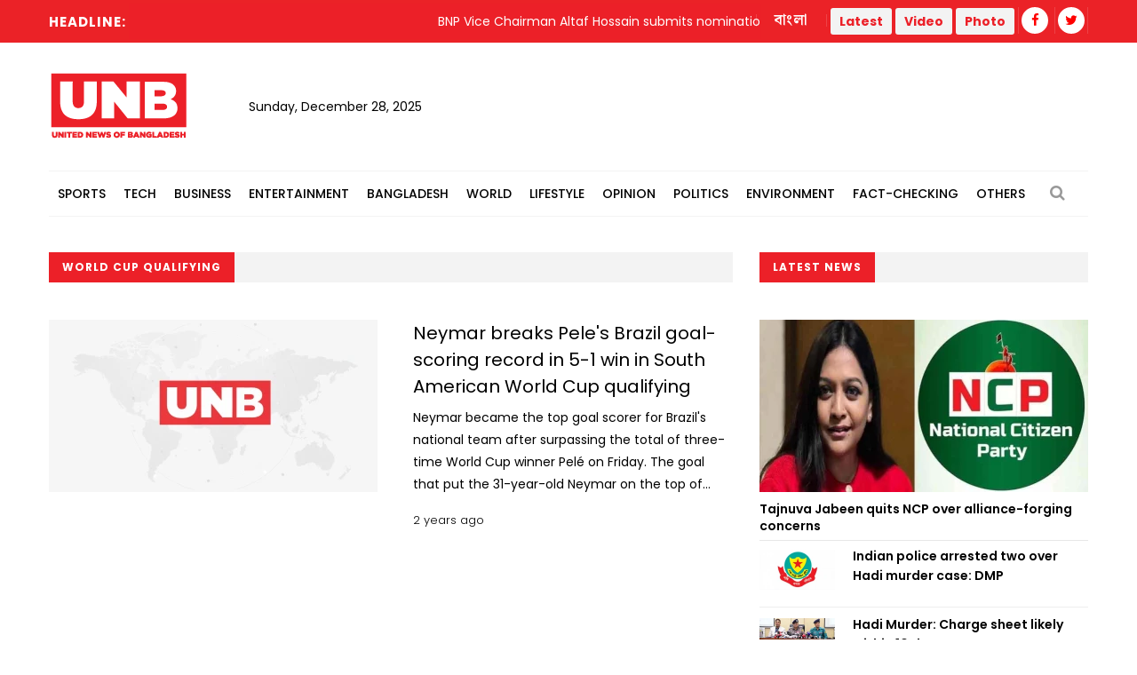

--- FILE ---
content_type: text/html; charset=UTF-8
request_url: https://www.unb.com.bd/news/tag/123950
body_size: 10706
content:
<!DOCTYPE html>
<html lang="en"> 
<head>
    <meta charset="utf-8">
    <meta name="language" content="English">
    <meta http-equiv="X-UA-Compatible" content="IE=edge">
    <meta name="viewport" content="width=device-width, initial-scale=1">
    <meta property="fb:app_id" content="1515376705199330">
    <meta property="fb:pages" content="1642706449346863" />
    <!-- CSRF Token -->
    <meta name="csrf-token" content="FSuT3x1QRyvVJXyspDy8M50DVu57nIfUfqJ5LnSL">
    <!--Favicon-->
    <link rel="shortcut icon" href="https://www.unb.com.bd/v2/images/logo/favicon.png" type="image/png">
    <link rel="icon" href="https://www.unb.com.bd/v2/images/logo/favicon.png" type="image/png">
    <div itemscope itemtype="http://schema.org/WebSite">
        <meta itemprop="name" content="United News of Bangladesh"/>
        <meta itemprop="alternateName" content="UNB"/>
        <meta itemprop="url" content="https://unb.com.bd/"/>
    </div>
    <!--google-site-verification-->
    <meta name="google-site-verification" content="oKNBerQ1ohXdoO9PD0tMN8KQToaVIN2fhhkgNPwcw4g" />
    <!--robots.txt-->
    <meta name="publisher" content="UNB">
    <meta content="ALL" name="robots">
    <meta name="robots" content="index, follow">
    <meta name="googlebot" content="index, follow">
    <meta name="googlebot-news" content="index, follow">

    <!-- Google Tag Manager -->
    <script>(function(w,d,s,l,i){w[l]=w[l]||[];w[l].push({'gtm.start':
                new Date().getTime(),event:'gtm.js'});var f=d.getElementsByTagName(s)[0],
            j=d.createElement(s),dl=l!='dataLayer'?'&l='+l:'';j.async=true;j.src=
            'https://www.googletagmanager.com/gtm.js?id='+i+dl;f.parentNode.insertBefore(j,f);
        })(window,document,'script','dataLayer','GTM-5KVRVHP');</script>

    <!-- Global site tag (gtag.js) - Google Analytics -->
    <script async src="https://www.googletagmanager.com/gtag/js?id=UA-72431235-3"></script>
    <script>
        window.dataLayer = window.dataLayer || [];
        function gtag(){dataLayer.push(arguments);}
        gtag('js', new Date());
        gtag('config', 'UA-72431235-3');
    </script>

    <!-- Google Analytics pageview -->
    <script>
        (function(i,s,o,g,r,a,m){i['GoogleAnalyticsObject']=r;i[r]=i[r]||function(){
            (i[r].q=i[r].q||[]).push(arguments)},i[r].l=1*new Date();a=s.createElement(o),
            m=s.getElementsByTagName(o)[0];a.async=1;a.src=g;m.parentNode.insertBefore(a,m)
        })(window,document,'script','https://www.google-analytics.com/analytics.js','ga');
        ga('create', 'UA-72431235-3', 'auto');
        ga('require', 'GTM-M59JM6F');
        ga('send', 'pageview');
    </script>

    <!-- schema.org markup -->
    <script data-schema="Organization" type="application/ld+json">
        {
          "@context": "https://schema.org",
          "@type": "NewsMediaOrganization",
          "name": "United News Bangladesh",
          "alternateName": "UNB",
          "url": "https://unb.com.bd",
          "logo": "https://unb.com.bd/frontend/images/unb-logo.png",
          "contactPoint": {
            "@type": "ContactPoint",
            "telephone": "+880-2-41030442",
            "contactType": "customer service",
            "areaServed": "BD",
            "availableLanguage": "en"
          },
          "sameAs": [
            "https://www.facebook.com/unbnewsroom",
            "https://twitter.com/unbnewsroom",
            "https://www.instagram.com/unbnewsroom/",
            "https://www.youtube.com/channel/UCO2Ds5LXqzQSH6HMnJFWYBA",
            "https://www.linkedin.com/company/united-news-bangladesh-unbconnect-com-",
            "https://www.unb.com.bd"
          ],
        "potentialAction": {
            "@type": "SearchAction",
            "target": "https://unb.com.bd/search?search={search_term_string}https://unb.com.bd/search?search=pm",
            "query-input": "required name=search_term_string"
          }
        }
    </script>

<script async src="https://www.googletagmanager.com/gtag/js?id=G-LH3TNDL4L7"></script>
<script>
  window.dataLayer = window.dataLayer || [];
  function gtag(){dataLayer.push(arguments);}
  gtag('js', new Date());

  gtag('config', 'G-LH3TNDL4L7');
</script>

    <!-- head meta's  -->
    
    <!-- ====================== External  Stylesheets ========================== -->
    <link href="https://www.unb.com.bd/v2/css/bootstrap.css" rel="stylesheet" defer>
    <link href="https://www.unb.com.bd/v2/css/style.css" rel="stylesheet" defer>
    <link href="https://www.unb.com.bd/v2/css/responsive.css" rel="stylesheet">
    <link href="https://www.unb.com.bd/v2/css/modify.css" rel="stylesheet">

    <!--Color Themes-->
    <link id="theme-color-file" href="https://www.unb.com.bd/v2/css/color-themes/default-theme.css" rel="stylesheet" defer>

    <link rel="stylesheet" href="https://www.unb.com.bd/v2/custom/common.css">
    

    <script>
        document.addEventListener("DOMContentLoaded", () => {
            if ("PerformanceObserver" in window) {
                const observer = new PerformanceObserver((entryList) => {
                    const entries = entryList.getEntries();
                    for (const entry of entries) {
                        if (entry.element && entry.entryType === "largest-contentful-paint") {
                            const lcpImage = entry.element;
                            if (lcpImage.tagName === "IMG" && !document.querySelector(`link[href="${lcpImage.src}"]`)) {
                                const preloadLink = document.createElement("link");
                                preloadLink.rel = "preload";
                                preloadLink.as = "image";
                                preloadLink.href = lcpImage.src;
                                document.head.appendChild(preloadLink);
                            }
                        }
                    }
                });
                observer.observe({ type: "largest-contentful-paint", buffered: true });
            }
        });
    </script>
    <!--Google Adsense-->
    <script async src="https://pagead2.googlesyndication.com/pagead/js/adsbygoogle.js?client=ca-pub-9190890588884247"
            crossorigin="anonymous"></script>
    <script>
        (adsbygoogle = window.adsbygoogle || []).push({});
    </script>
</head>
<body>
    <div class="page-wrapper" id="action">
        <!-- Preloader -->
        

        
        <!-- Main Header -->
    
    <header class="main-header">
    	<!--Header Top-->
    	<div class="header-top">
            <div class="auto-container">
                <div class="clearfix">
                    <!--Top Left-->
                        <div class="top-left col-md-7 col-sm-12 col-xs-12">










                    <!--headline scroll new section)-->
                            <div class="ticker-wrap headline">
                                <div class="trend headline">Headline:</div>
                                <div class="ticker Headline" id="tickerNews">
                                                                        <div class="ticker__item headline">BNP Vice Chairman Altaf Hossain submits nomination paper  in Patuakhali</div>
                                                                        <div class="ticker__item headline">Certificates of 71 fake freedom fighters cancelled</div>
                                                                        <div class="ticker__item headline">War-hit Myanmar holds widely criticised ‘sham’ election</div>
                                                                        <div class="ticker__item headline">Indian police arrested two over Hadi murder case: DMP</div>
                                                                    </div>
                            </div>
                        </div>
                    <!--Top Right-->
                    <div class="top-right pull-right col-md-5 col-sm-12 col-xs-12">
                        <ul class="top-nav">
                        	<li><a href="https://www.unb.com.bd/bangla">বাংলা</a></li>
                           
                        </ul>
                       
                        <ul class="social-nav social-header">
                            <button type="button" class="btn btn-success header">
                                <a href="https://www.unb.com.bd/latestnews" target=""><b class="repto-text">Latest</b></a>
                            </button>
                            <button type="button" class="btn btn-success header">
                                <a href="https://www.unb.com.bd/video" target="_blank"><b class="repto-text">Video</b></a>
                            </button>
                            <button type="button" class="btn btn-success header">
                                <a href="https://www.unb.com.bd/photo-gallery" target="_blank"><b class="repto-text">Photo</b></a>
                            </button>
                            <li><a href="https://www.facebook.com/unbnewsroom/" target="_blank"><span class="fa fa-facebook"></span></a>
                            </li>
                            <li><a href="https://twitter.com/unbnewsroom" target="_blank"><span class="fa fa-twitter"></span></a></li>
                            
                        </ul>
                    </div>
                </div>
            </div>
        </div>
    	<!--Header-Upper-->
        <div class="header-upper">
        	<div class="auto-container">
            	<div class="clearfix">

                  <div class="pull-left logo-outer flex align-items-center">
                    	<div class="logo"><a href="/"></a><h1 style="display: none;">United News of Bangladesh</h1></div>
                        <div class="header-date">
                            <span id="date"></span>
                            <script>
                                const date = new Date();
                                // need date in this format day, date month year
                                const options = { weekday: 'long', year: 'numeric', month: 'long', day: 'numeric' };
                                document.getElementById("date").innerHTML = date.toLocaleDateString("en-US", options);
                            </script>
                        </div>
                    </div>

                    <!--leaderboard Banner either google ads or static)-->

 <script src="https://code.jquery.com/jquery-3.6.4.min.js"></script>

<script>
    $(document).ready(function() {
        $('#incrementButton').on('click', function() {
            // Make an AJAX request
            $.ajax({
                url: '/incrementHitCount', // Assuming the route is '/incrementHitCount'
                method: 'GET',
                dataType: 'json',
                success: function(response) {
                    if (response.success) {
                        console.log(response.message);
                        // Handle success, if needed
                    } else {
                        console.error('Error incrementing hit count');
                        // Handle error, if needed
                    }
                },
                error: function(xhr, status, error) {
                    console.error('AJAX request failed');
                    // Handle AJAX error, if needed
                }
            });
        });
    });
</script>
   <div class="pull-right upper-right">
    <div class="">
              
        
                                                         <!-- <img src="https://cosmosgroup.sgp1.cdn.digitaloceanspaces.com/advertise/BuOocFSGx58klxsDse8ZX4b2Vw1R86ITVbgEYDdD.jpg" id="imagePreview"
                class="avatar img-thumbnail add-news" alt="unb news preview" style="height: 200px; width: 300px;"> -->
          
                                    
            </div>
</div>


                    <div class="pull-right mobile-upper-right clearfix hidden-lg hidden-sm hidden-md">
                        <button type="button" class="btn header" style="background-color: white; margin-inline-start: 2px; font-size:1.3rem">
                            <a href="https://www.unb.com.bd/latestnews" target="" class="text-dark" style="text-decoration: none;">
                                <b class="">Latest</b>
                            </a>
                        </button>
                        
                       	<a class="bn-version" href="https://www.unb.com.bd/bangla"><span class="bn-version" style="font-size:1.25rem"> বাংলা </span></a>
                    </div>





                	

                	

                </div>
            </div>
        </div>
        <!--End Header Upper-->

        <!--Header Lower-->
<div class="header-lower menu-section"> 
 

    <div class="auto-container">
        <div class="nav-outer clearfix">
            <!-- Main Menu -->
            <nav class="main-menu">
                <div class="navbar-header">
                    <!-- Toggle Button -->    	
                    <button type="button" class="navbar-toggle" data-toggle="collapse" data-target="#bs-example-navbar-collapse-1">
                    <span class="icon-bar"></span>
                    <span class="icon-bar"></span>
                    <span class="icon-bar"></span>
                    </button>
                </div>
                
                <div class="navbar-collapse collapse clearfix" id="bs-example-navbar-collapse-1">
                    <ul class="navigation clearfix">
                        
                                                                                <li class="dropdown dropdown-link">
                                <a  href="https://www.unb.com.bd/category/17/Sports">Sports</a>
                                <ul>
                                                                        <li class="dropdown-link"><a href="https://www.unb.com.bd/subcategory/50/Athletics">Athletics</a></li>
                                                                        <li class="dropdown-link"><a href="https://www.unb.com.bd/subcategory/20/Cricket">Cricket</a></li>
                                                                        <li class="dropdown-link"><a href="https://www.unb.com.bd/subcategory/21/Football">Football</a></li>
                                                                        <li class="dropdown-link"><a href="https://www.unb.com.bd/subcategory/22/Others">Others</a></li>
                                                                    </ul>
                            </li>
                                                                                                            <li class="dropdown dropdown-link">
                                <a  href="https://www.unb.com.bd/category/19/Tech">Tech</a>
                                <ul>
                                                                        <li class="dropdown-link"><a href="https://www.unb.com.bd/subcategory/31/Gadget">Gadget</a></li>
                                                                        <li class="dropdown-link"><a href="https://www.unb.com.bd/subcategory/43/Games">Games</a></li>
                                                                        <li class="dropdown-link"><a href="https://www.unb.com.bd/subcategory/30/Science-&amp;-Innovation">Science &amp; Innovation</a></li>
                                                                        <li class="dropdown-link"><a href="https://www.unb.com.bd/subcategory/33/Social-Media">Social Media</a></li>
                                                                        <li class="dropdown-link"><a href="https://www.unb.com.bd/subcategory/32/Tech-News">Tech News</a></li>
                                                                    </ul>
                            </li>
                                                                                                            <li class="dropdown dropdown-link">
                                <a  href="https://www.unb.com.bd/category/16/Business">Business</a>
                                <ul>
                                                                        <li class="dropdown-link"><a href="https://www.unb.com.bd/subcategory/47/Business-Analysis">Business Analysis</a></li>
                                                                        <li class="dropdown-link"><a href="https://www.unb.com.bd/subcategory/52/Jobs">Jobs</a></li>
                                                                        <li class="dropdown-link"><a href="https://www.unb.com.bd/subcategory/18/Local-Business">Local Business</a></li>
                                                                        <li class="dropdown-link"><a href="https://www.unb.com.bd/subcategory/63/Remittance">Remittance</a></li>
                                                                        <li class="dropdown-link"><a href="https://www.unb.com.bd/subcategory/16/RMG">RMG</a></li>
                                                                        <li class="dropdown-link"><a href="https://www.unb.com.bd/subcategory/15/Share-Market">Share Market</a></li>
                                                                        <li class="dropdown-link"><a href="https://www.unb.com.bd/subcategory/19/World-Business">World Business</a></li>
                                                                    </ul>
                            </li>
                                                                                                            <li class="dropdown dropdown-link">
                                <a  href="https://www.unb.com.bd/category/20/Entertainment">Entertainment</a>
                                <ul>
                                                                        <li class="dropdown-link"><a href="https://www.unb.com.bd/subcategory/34/Cinema">Cinema</a></li>
                                                                        <li class="dropdown-link"><a href="https://www.unb.com.bd/subcategory/36/Others">Others</a></li>
                                                                        <li class="dropdown-link"><a href="https://www.unb.com.bd/subcategory/41/Royal-Family">Royal Family</a></li>
                                                                        <li class="dropdown-link"><a href="https://www.unb.com.bd/subcategory/35/TV">TV</a></li>
                                                                    </ul>
                            </li>
                                                                                                            <li class="dropdown dropdown-link">
                                <a  href="https://www.unb.com.bd/category/14/Bangladesh">Bangladesh</a>
                                <ul>
                                                                        <li class="dropdown-link"><a href="https://www.unb.com.bd/subcategory/11/District">District</a></li>
                                                                        <li class="dropdown-link"><a href="https://www.unb.com.bd/subcategory/10/Education">Education</a></li>
                                                                        <li class="dropdown-link"><a href="https://www.unb.com.bd/subcategory/65/Festival">Festival</a></li>
                                                                        <li class="dropdown-link"><a href="https://www.unb.com.bd/subcategory/8/Foreign-Affairs">Foreign Affairs</a></li>
                                                                        <li class="dropdown-link"><a href="https://www.unb.com.bd/subcategory/62/Health">Health</a></li>
                                                                        <li class="dropdown-link"><a href="https://www.unb.com.bd/subcategory/9/Law-&amp;-Order">Law &amp; Order</a></li>
                                                                        <li class="dropdown-link"><a href="https://www.unb.com.bd/subcategory/51/Obituary">Obituary</a></li>
                                                                        <li class="dropdown-link"><a href="https://www.unb.com.bd/subcategory/40/Others">Others</a></li>
                                                                        <li class="dropdown-link"><a href="https://www.unb.com.bd/subcategory/57/Parliament">Parliament</a></li>
                                                                        <li class="dropdown-link"><a href="https://www.unb.com.bd/subcategory/55/PMO">PMO</a></li>
                                                                        <li class="dropdown-link"><a href="https://www.unb.com.bd/subcategory/56/President">President</a></li>
                                                                    </ul>
                            </li>
                                                                                                            <li class="dropdown dropdown-link">
                                <a  href="https://www.unb.com.bd/category/18/World">World</a>
                                <ul>
                                                                        <li class="dropdown-link"><a href="https://www.unb.com.bd/subcategory/24/Africa">Africa</a></li>
                                                                        <li class="dropdown-link"><a href="https://www.unb.com.bd/subcategory/23/Asia">Asia</a></li>
                                                                        <li class="dropdown-link"><a href="https://www.unb.com.bd/subcategory/25/Australia">Australia</a></li>
                                                                        <li class="dropdown-link"><a href="https://www.unb.com.bd/subcategory/26/Europe">Europe</a></li>
                                                                        <li class="dropdown-link"><a href="https://www.unb.com.bd/subcategory/64/health">health</a></li>
                                                                        <li class="dropdown-link"><a href="https://www.unb.com.bd/subcategory/27/Latin-America">Latin America</a></li>
                                                                        <li class="dropdown-link"><a href="https://www.unb.com.bd/subcategory/28/Middle-East">Middle East</a></li>
                                                                        <li class="dropdown-link"><a href="https://www.unb.com.bd/subcategory/44/Others">Others</a></li>
                                                                        <li class="dropdown-link"><a href="https://www.unb.com.bd/subcategory/42/USA">USA</a></li>
                                                                        <li class="dropdown-link"><a href="https://www.unb.com.bd/subcategory/29/USA-and-Canada">USA and Canada</a></li>
                                                                    </ul>
                            </li>
                                                                                                            <li class="dropdown dropdown-link">
                                <a  href="https://www.unb.com.bd/category/21/Lifestyle">Lifestyle</a>
                                <ul>
                                                                        <li class="dropdown-link"><a href="https://www.unb.com.bd/subcategory/37/Arts-&amp;-Culture">Arts &amp; Culture</a></li>
                                                                        <li class="dropdown-link"><a href="https://www.unb.com.bd/subcategory/39/Fashion">Fashion</a></li>
                                                                        <li class="dropdown-link"><a href="https://www.unb.com.bd/subcategory/46/Food">Food</a></li>
                                                                        <li class="dropdown-link"><a href="https://www.unb.com.bd/subcategory/38/Health-&amp;-Fitness">Health &amp; Fitness</a></li>
                                                                        <li class="dropdown-link"><a href="https://www.unb.com.bd/subcategory/45/Others">Others</a></li>
                                                                        <li class="dropdown-link"><a href="https://www.unb.com.bd/subcategory/68/Study-Abroad">Study Abroad</a></li>
                                                                        <li class="dropdown-link"><a href="https://www.unb.com.bd/subcategory/48/Travel">Travel</a></li>
                                                                    </ul>
                            </li>
                                                                                                            <li class="dropdown-link"><a href="https://www.unb.com.bd/category/22/Opinion">Opinion</a></li>
                                                                                                            <li class="dropdown dropdown-link">
                                <a  href="https://www.unb.com.bd/category/15/Politics">Politics</a>
                                <ul>
                                                                        <li class="dropdown-link"><a href="https://www.unb.com.bd/subcategory/58/Awami-League">Awami League</a></li>
                                                                        <li class="dropdown-link"><a href="https://www.unb.com.bd/subcategory/59/BNP">BNP</a></li>
                                                                        <li class="dropdown-link"><a href="https://www.unb.com.bd/subcategory/49/Election">Election</a></li>
                                                                        <li class="dropdown-link"><a href="https://www.unb.com.bd/subcategory/66/Jamaat-e-Islami">Jamaat-e-Islami</a></li>
                                                                        <li class="dropdown-link"><a href="https://www.unb.com.bd/subcategory/60/Jatiya-Party">Jatiya Party</a></li>
                                                                        <li class="dropdown-link"><a href="https://www.unb.com.bd/subcategory/67/NCP">NCP</a></li>
                                                                        <li class="dropdown-link"><a href="https://www.unb.com.bd/subcategory/61/Others">Others</a></li>
                                                                    </ul>
                            </li>
                                                                                                            <li class="dropdown-link"><a href="https://www.unb.com.bd/category/25/Environment">Environment</a></li>
                                                                                                            <li class="dropdown-link"><a href="https://www.unb.com.bd/category/36/Fact-Checking">Fact-Checking</a></li>
                                                                            <li class="dropdown dropdown-link">
                            <a href="#">Others</a>
                            <ul>
                                <li class="dropdown-link">
                                    <a href="https://www.unb.com.bd/category/23/special">Special</a>
                                </li>
                                <li class="dropdown-link">
                                    <a href="https://www.unb.com.bd/category/27/Science">Science</a>
                                </li>
                                
                                
                                <li class="dropdown-link">
                                    <a href="https://www.unb.com.bd/newstoday">Today's news list</a>
                                </li>
                                 <li class="dropdown-link">
                                    <a href="https://www.unb.com.bd/category/35/Press-Releases">Press Releases</a>
                                </li>
                           
                            </ul>
                        </li>
                    </ul>
                </div>
            </nav>
            <!-- Main Menu End-->
            <div class="outer-box">
                <!--Search Box-->
                <div class="search-box-outer">
                    <div class="dropdown">
                        <button class="search-box-btn dropdown-toggle" type="button" id="dropdownMenu1" data-toggle="dropdown" aria-haspopup="true" aria-expanded="false"><span class="fa fa-search"></span></button>
                        <ul class="dropdown-menu pull-right search-panel" aria-labelledby="dropdownMenu1">
                            <li class="panel-outer">
                                <div class="form-container">
                                    <form method="GET" action="https://www.unb.com.bd/search">
                                        <div class="form-group">
                                            <input type="search" name="q" value="" placeholder="Search Here..." required>
                                            <button type="submit" class="search-btn"><span class="fa fa-search"></span></button>
                                        </div>
                                    </form>
                                </div>
                            </li>
                        </ul>
                    </div>
                </div>
                
            </div>
            
            <!-- Hidden Nav Toggler -->
                <div class="nav-toggler">
                    <button class="hidden-bar-opener"><span class="icon qb-menu1"></span></button>
                </div>
            
        </div>
    </div>
</div>
<!--End Header Lower-->
    	
        <!--Sticky Header-->

               	        <div class="sticky-header">
            <div class="auto-container clearfix">
                <!--Logo-->
                <div class="logo pull-left">
                    <a href="https://www.unb.com.bd" class="img-responsive" title=""></a>
                </div>
                
                <!--Right Col-->
                <div class="right-col pull-right">
                    <!-- Main Menu -->
                    <nav class="main-menu">
                        <div class="navbar-header">
                            <!-- Toggle Button -->    	
                            <button type="button" class="navbar-toggle" data-toggle="collapse" data-target=".navbar-collapse">
                            <span class="icon-bar"></span>
                            <span class="icon-bar"></span>
                            <span class="icon-bar"></span>
                            </button>
                        </div>
                        
                        <div class="navbar-collapse collapse clearfix">
                            <ul class="navigation clearfix sticky">
                                <li><a href="https://www.unb.com.bd/bangla">বাংলা সংস্করণ</a></li>
                                <li><a href="https://www.unb.com.bd/latestnews">Latest</a></li>
                                <li><a href="https://www.unb.com.bd/video">Video</a></li>
                                <li><a href="https://www.unb.com.bd/photo-gallery">Photo</a></li>
                                <li class="social-header"><a href="https://www.facebook.com/unbnewsroom" target="_blank"><span class="fa fa-facebook"></span></a></li>
                                <li class="social-header"><a href="https://twitter.com/unbnewsroom" target="_blank"><span class="fa fa-twitter"></span></a></li>
                            </ul>
                        </div>
                    </nav><!-- Main Menu End-->
                </div>
                
            </div>
        </div>
        <!--End Sticky Header-->
        
    </header>
    <!--End Header Style Two -->
    
    <!-- Hidden Navigation Bar -->
    <section class="hidden-bar left-align">
        
        <div class="hidden-bar-closer">
            <button><span class="qb-close-button"></span></button>
        </div>
        
        <!-- Hidden Bar Wrapper -->
        <div class="hidden-bar-wrapper">
             <!--Options Box-->
             <div class="options-box">
            	<!--Sidebar Search-->
                <div class="sidebar-search">
                    <form method="get" action="https://www.unb.com.bd/search">
                        <div class="form-group">
                            <input type="search" name="q" value="" placeholder="Search Here..." required="">
                            <button type="submit" class="theme-btn"><span class="fa fa-search"></span></button>
                        </div>
                    </form>
                </div>
                
                <!-- .Side-menu -->
                <div class="side-menu">
    <!--navigation-->
    <ul class="navigation clearfix">
                                <li class="dropdown">
                <a class="dropdown-link" href="https://www.unb.com.bd/category/17/Sports">Sports</a>
                <ul>
                                        <li><a href="https://www.unb.com.bd/subcategory/50/Athletics">Athletics</a></li>
                                        <li><a href="https://www.unb.com.bd/subcategory/20/Cricket">Cricket</a></li>
                                        <li><a href="https://www.unb.com.bd/subcategory/21/Football">Football</a></li>
                                        <li><a href="https://www.unb.com.bd/subcategory/22/Others">Others</a></li>
                                    </ul>
            </li>

                                            <li class="dropdown">
                <a class="dropdown-link" href="https://www.unb.com.bd/category/19/Tech">Tech</a>
                <ul>
                                        <li><a href="https://www.unb.com.bd/subcategory/31/Gadget">Gadget</a></li>
                                        <li><a href="https://www.unb.com.bd/subcategory/43/Games">Games</a></li>
                                        <li><a href="https://www.unb.com.bd/subcategory/30/Science-&amp;-Innovation">Science &amp; Innovation</a></li>
                                        <li><a href="https://www.unb.com.bd/subcategory/33/Social-Media">Social Media</a></li>
                                        <li><a href="https://www.unb.com.bd/subcategory/32/Tech-News">Tech News</a></li>
                                    </ul>
            </li>

                                            <li class="dropdown">
                <a class="dropdown-link" href="https://www.unb.com.bd/category/16/Business">Business</a>
                <ul>
                                        <li><a href="https://www.unb.com.bd/subcategory/47/Business-Analysis">Business Analysis</a></li>
                                        <li><a href="https://www.unb.com.bd/subcategory/52/Jobs">Jobs</a></li>
                                        <li><a href="https://www.unb.com.bd/subcategory/18/Local-Business">Local Business</a></li>
                                        <li><a href="https://www.unb.com.bd/subcategory/63/Remittance">Remittance</a></li>
                                        <li><a href="https://www.unb.com.bd/subcategory/16/RMG">RMG</a></li>
                                        <li><a href="https://www.unb.com.bd/subcategory/15/Share-Market">Share Market</a></li>
                                        <li><a href="https://www.unb.com.bd/subcategory/19/World-Business">World Business</a></li>
                                    </ul>
            </li>

                                            <li class="dropdown">
                <a class="dropdown-link" href="https://www.unb.com.bd/category/20/Entertainment">Entertainment</a>
                <ul>
                                        <li><a href="https://www.unb.com.bd/subcategory/34/Cinema">Cinema</a></li>
                                        <li><a href="https://www.unb.com.bd/subcategory/36/Others">Others</a></li>
                                        <li><a href="https://www.unb.com.bd/subcategory/41/Royal-Family">Royal Family</a></li>
                                        <li><a href="https://www.unb.com.bd/subcategory/35/TV">TV</a></li>
                                    </ul>
            </li>

                                            <li class="dropdown">
                <a class="dropdown-link" href="https://www.unb.com.bd/category/14/Bangladesh">Bangladesh</a>
                <ul>
                                        <li><a href="https://www.unb.com.bd/subcategory/11/District">District</a></li>
                                        <li><a href="https://www.unb.com.bd/subcategory/10/Education">Education</a></li>
                                        <li><a href="https://www.unb.com.bd/subcategory/65/Festival">Festival</a></li>
                                        <li><a href="https://www.unb.com.bd/subcategory/8/Foreign-Affairs">Foreign Affairs</a></li>
                                        <li><a href="https://www.unb.com.bd/subcategory/62/Health">Health</a></li>
                                        <li><a href="https://www.unb.com.bd/subcategory/9/Law-&amp;-Order">Law &amp; Order</a></li>
                                        <li><a href="https://www.unb.com.bd/subcategory/51/Obituary">Obituary</a></li>
                                        <li><a href="https://www.unb.com.bd/subcategory/40/Others">Others</a></li>
                                        <li><a href="https://www.unb.com.bd/subcategory/57/Parliament">Parliament</a></li>
                                        <li><a href="https://www.unb.com.bd/subcategory/55/PMO">PMO</a></li>
                                        <li><a href="https://www.unb.com.bd/subcategory/56/President">President</a></li>
                                    </ul>
            </li>

                                            <li class="dropdown">
                <a class="dropdown-link" href="https://www.unb.com.bd/category/18/World">World</a>
                <ul>
                                        <li><a href="https://www.unb.com.bd/subcategory/24/Africa">Africa</a></li>
                                        <li><a href="https://www.unb.com.bd/subcategory/23/Asia">Asia</a></li>
                                        <li><a href="https://www.unb.com.bd/subcategory/25/Australia">Australia</a></li>
                                        <li><a href="https://www.unb.com.bd/subcategory/26/Europe">Europe</a></li>
                                        <li><a href="https://www.unb.com.bd/subcategory/64/health">health</a></li>
                                        <li><a href="https://www.unb.com.bd/subcategory/27/Latin-America">Latin America</a></li>
                                        <li><a href="https://www.unb.com.bd/subcategory/28/Middle-East">Middle East</a></li>
                                        <li><a href="https://www.unb.com.bd/subcategory/44/Others">Others</a></li>
                                        <li><a href="https://www.unb.com.bd/subcategory/42/USA">USA</a></li>
                                        <li><a href="https://www.unb.com.bd/subcategory/29/USA-and-Canada">USA and Canada</a></li>
                                    </ul>
            </li>

                                            <li class="dropdown">
                <a class="dropdown-link" href="https://www.unb.com.bd/category/21/Lifestyle">Lifestyle</a>
                <ul>
                                        <li><a href="https://www.unb.com.bd/subcategory/37/Arts-&amp;-Culture">Arts &amp; Culture</a></li>
                                        <li><a href="https://www.unb.com.bd/subcategory/39/Fashion">Fashion</a></li>
                                        <li><a href="https://www.unb.com.bd/subcategory/46/Food">Food</a></li>
                                        <li><a href="https://www.unb.com.bd/subcategory/38/Health-&amp;-Fitness">Health &amp; Fitness</a></li>
                                        <li><a href="https://www.unb.com.bd/subcategory/45/Others">Others</a></li>
                                        <li><a href="https://www.unb.com.bd/subcategory/68/Study-Abroad">Study Abroad</a></li>
                                        <li><a href="https://www.unb.com.bd/subcategory/48/Travel">Travel</a></li>
                                    </ul>
            </li>

                                            <li><a href="https://www.unb.com.bd/category/22/Opinion">Opinion</a></li>
                                            <li class="dropdown">
                <a class="dropdown-link" href="https://www.unb.com.bd/category/15/Politics">Politics</a>
                <ul>
                                        <li><a href="https://www.unb.com.bd/subcategory/58/Awami-League">Awami League</a></li>
                                        <li><a href="https://www.unb.com.bd/subcategory/59/BNP">BNP</a></li>
                                        <li><a href="https://www.unb.com.bd/subcategory/49/Election">Election</a></li>
                                        <li><a href="https://www.unb.com.bd/subcategory/66/Jamaat-e-Islami">Jamaat-e-Islami</a></li>
                                        <li><a href="https://www.unb.com.bd/subcategory/60/Jatiya-Party">Jatiya Party</a></li>
                                        <li><a href="https://www.unb.com.bd/subcategory/67/NCP">NCP</a></li>
                                        <li><a href="https://www.unb.com.bd/subcategory/61/Others">Others</a></li>
                                    </ul>
            </li>

                                            <li><a href="https://www.unb.com.bd/category/25/Environment">Environment</a></li>
                                            <li><a href="https://www.unb.com.bd/category/36/Fact-Checking">Fact-Checking</a></li>
                            <li class="dropdown">
            <a class="dropdown-link" href="#">Others</a>
            <ul>
                <li>
                    <a href="https://www.unb.com.bd/category/23/special">Special</a>
                </li>
                <li>
                    <a href="https://www.unb.com.bd/category/22/Opinion">Opinion</a>
                </li>
                
                <li>
                    <a href="https://www.unb.com.bd/newstoday">Today's news list</a>
                </li>
                <li>
                     <a href="https://www.unb.com.bd/category/35/Press-Releases">Press Releases</a>
                </li>
            </ul>
        </li>
    </ul>
</div>
                <!-- /.Side-menu -->
            
                <!--Social Links-->
                <ul class="social-links clearfix">
                    <li><a href="https://www.facebook.com/unbnewsroom"><span class="fa fa-facebook-f"></span></a></li>
                    <li><a href="https://twitter.com/unbnewsroom"><span class="fa fa-twitter"></span></a></li>                  
                </ul>
                
            </div>
            
        </div><!-- / Hidden Bar Wrapper -->
        
    </section>
        <!-- End / Hidden Bar -->


        <main>
             

<div class="sidebar-page-container">
    <div class="auto-container">
        <div class="row clearfix"> 
            
            <!--Content Side-->
              <!--Content Side-->
              <!-- for desktop -->
              <div class="content-side col-lg-8 col-md-8 col-sm-12 col-xs-12">
                <!--Sec Title-->
                <div class="sec-title">
                    <h2>World Cup Qualifying</h2>
                </div>
                
                <div class="content-blocks" id="loadMoreNews">
                    <div class="hidden-xs">
        <div class="news-block-four">
        <div class="inner-box">
            <div class="row clearfix">
                <div class="image-column col-md-6 col-sm-6 col-xs-12">
                    <div class="image">
                        <a href="https://www.unb.com.bd/category/Sports/neymar-breaks-peles-brazil-goal-scoring-record-in-5-1-win-in-south-american-world-cup-qualifying/121708">
                            <img loading="lazy" class="wow fadeIn" data-wow-delay="0ms" data-wow-duration="2500ms" src="https://www.unb.com.bd/compressed?url=https://cosmosgroup.sgp1.digitaloceanspaces.com/news/7157204.webp&amp;width=370&amp;height=194" alt="Neymar breaks Pele&#039;s Brazil goal-scoring record in 5-1 win in South American World Cup qualifying" />
                            
                        </a>
                    </div>
                </div>
                <div class="content-box col-md-6 col-sm-6 col-xs-12">
                    <div class="content-inner">
                        <h3><a href="https://www.unb.com.bd/category/Sports/neymar-breaks-peles-brazil-goal-scoring-record-in-5-1-win-in-south-american-world-cup-qualifying/121708">Neymar breaks Pele&#039;s Brazil goal-scoring record in 5-1 win in South American World Cup qualifying</a></h3>
                                                <div class="text truncate-4">Neymar became the top goal scorer for Brazil's national team after surpassing the total of three-time World Cup winner Pel&eacute; on Friday.
The goal that put the 31-year-old Neymar on the top of Brazil's scoring record with 78 came in the 61st minute in a World Cup qualifying match against Bolivia in the Amazon city of Bel&eacute;m.
It was Brazil's fourth goal of the match in a 5-1 win, with the last goal of the game also being scored by Neymar during injury time.
Read : Neymar completes Saudi move to Al Hilal after 6 seasons with Paris Saint-Germain
Neymar's record-breaking goal came after a low cross into the penalty box, which the striker finished with accuracy from close range. He celebrated with a punch in the air, as Pel&eacute; usually did.
Earlier, the Al-Hilal striker missed a penalty in the 17th minute, which goalkeeper Billy Viscarra saved.
Neymar's second goal in the match came in similar fashion near the final whistle, with another low cross by Raphinha.
Brazil's soccer confederation considers Pel&eacute; as its top goal scorer with 95 goals in 114 matches. FIFA does not count goals the three-time World Cup winner had at national team friendlies against clubs.
Read : Neymar&rsquo;s publicity representative Robin Miah meets Brazilian envoy in Dhaka
"78 times Neymar," the Brazilian soccer body said on social media after Neymar's record-breaking goal. "Neymar scores the fifth for the Selecao," it said after the striker's second goal against Bolivia.
Pel&eacute;'s Foundation, however, acknowledged Neymar's achievement.
"Congratulations, Neymar Jr, for surpassing the King in goals for the Brazilian National Team in official FIFA matches," it said on social media. "Surely Pel&eacute; is applauding you today!"
Pel&eacute; died from cancer on Dec. 29 in Sao Paulo at the age of 82.
Striker Rodrygo, who also scored two goals against Bolivia, said he's still very much a Neymar fan.
"Neymar is very much a hero of mine," Rodrygo said. "This will be in my memory, this was a very special day."
Read : Messi scores from a free kick to give Argentina 1-0 win in South American World Cup qualifying
Neymar's most-recent match for Brazil before the victory over Bolivia was the World Cup quarterfinal loss last year to Croatia. He left Qatar with doubts about his future in the national team and did not play the Selecao's first three games this year.
New Brazil coach Fernando Diniz said Neymar came to play for Brazil "to score goals, break records, show that he is very much willing to live this (the national team.)"
"He is a great hero," Diniz said. "People have to recognize it and accept it. He doesn't do anything to get this adoration he gets from the crowd, it is because of the natural talent he has."</div>
                     <p class="human_readable_format" style="margin-top: 1.6rem; font-weight: 300; font-size: 1.3rem;">
        2 years ago
</p>

                    </div>
                </div>
            </div>
        </div>
    </div>
    </div>
<div class="hidden-sm hidden-md hidden-lg">
        <article class="widget-post-two">
        <div class="inner">
            <figure class="post-thumb">
                <a href="https://www.unb.com.bd/category/Sports/neymar-breaks-peles-brazil-goal-scoring-record-in-5-1-win-in-south-american-world-cup-qualifying/121708">
                    
                    <img loading="lazy" src="https://www.unb.com.bd/compressed?url=https://cosmosgroup.sgp1.digitaloceanspaces.com/news/7157204.webp&amp;width=170&amp;height=99" alt="Neymar breaks Pele&#039;s Brazil goal-scoring record in 5-1 win in South American World Cup qualifying">
                </a>
            </figure>
            <div class="text">
                <a href="https://www.unb.com.bd/category/Sports/neymar-breaks-peles-brazil-goal-scoring-record-in-5-1-win-in-south-american-world-cup-qualifying/121708">Neymar breaks Pele&#039;s Brazil goal-scoring record in 5-1 win in South American World Cup qualifying</a>
            </div>
            
        </div>
    </article>
    </div>
                </div>
                <div class="shimmer"><div id="shimmer" class="dot-pulse"></div></div>
                <div id="observer"></div>


            </div>
            <!--Sidebar Side-->
            <div class="sidebar-side col-lg-4 col-md-4 col-sm-12 col-xs-12">
                <aside class="sidebar default-sidebar right-sidebar">
                    <!--Recent News Widget-->
                    <div class="sidebar-widget recent-news-widget">
                        <div class="sec-title">
                            <h2>Latest News</h2>
                        </div>
                        <!--News Block Five-->
                        <div class="news-block-five">
                            <div class="inner-box">
                                <div class="image">
                                    <a href="https://www.unb.com.bd/category/Politics/tajnuva-jabeen-quits-ncp-over-alliance-forging-concerns/176114">
                                        <img loading="lazy" src="https://www.unb.com.bd/compressed?url=https://cosmosgroup.sgp1.digitaloceanspaces.com/news/5289656.webp&amp;width=370&amp;height=194" alt="Tajnuva Jabeen quits NCP over alliance-forging concerns" />
                                        
                                    </a>
                                </div>
                                <div class="lower-box sidebar-section">
                                    <h3><a href="https://www.unb.com.bd/category/Politics/tajnuva-jabeen-quits-ncp-over-alliance-forging-concerns/176114">Tajnuva Jabeen quits NCP over alliance-forging concerns</a></h3>
                                
                                </div>
                            </div>
                        </div>
                        
                                                                                                                                                        <article class="widget-post-two">
                                <div class="inner">
                                    <figure class="post-thumb">
                                        <a href="https://www.unb.com.bd/category/Bangladesh/indian-police-arrested-two-over-hadi-murder-case-dmp/176115">
                                            <img loading="lazy" src="https://www.unb.com.bd/compressed?url=https://cosmosgroup.sgp1.digitaloceanspaces.com/news/9222588.webp&amp;width=170&amp;height=99" alt="Indian police arrested two over Hadi murder case: DMP">
                                            
                                        </a>
                                    </figure>
                                    <div class="text">
                                        <a href="https://www.unb.com.bd/category/Bangladesh/indian-police-arrested-two-over-hadi-murder-case-dmp/176115">Indian police arrested two over Hadi murder case: DMP</a>
                                    </div>
                                    
                                </div>
                            </article>
                                                                            <article class="widget-post-two">
                                <div class="inner">
                                    <figure class="post-thumb">
                                        <a href="https://www.unb.com.bd/category/Bangladesh/hadi-murder-charge-sheet-likely-within-10-days/176109">
                                            <img loading="lazy" src="https://www.unb.com.bd/compressed?url=https://cosmosgroup.sgp1.digitaloceanspaces.com/news/7150155.webp&amp;width=170&amp;height=99" alt="Hadi Murder: Charge sheet likely within 10 days">
                                            
                                        </a>
                                    </figure>
                                    <div class="text">
                                        <a href="https://www.unb.com.bd/category/Bangladesh/hadi-murder-charge-sheet-likely-within-10-days/176109">Hadi Murder: Charge sheet likely within 10 days</a>
                                    </div>
                                    
                                </div>
                            </article>
                                                                            <article class="widget-post-two">
                                <div class="inner">
                                    <figure class="post-thumb">
                                        <a href="https://www.unb.com.bd/category/Politics/tarique-rahman-collects-nomination-paper-for-dhaka-17/176106">
                                            <img loading="lazy" src="https://www.unb.com.bd/compressed?url=https://cosmosgroup.sgp1.digitaloceanspaces.com/news/7362578.webp&amp;width=170&amp;height=99" alt="Tarique Rahman collects nomination paper for Dhaka-17">
                                            
                                        </a>
                                    </figure>
                                    <div class="text">
                                        <a href="https://www.unb.com.bd/category/Politics/tarique-rahman-collects-nomination-paper-for-dhaka-17/176106">Tarique Rahman collects nomination paper for Dhaka-17</a>
                                    </div>
                                    
                                </div>
                            </article>
                                                                            <article class="widget-post-two">
                                <div class="inner">
                                    <figure class="post-thumb">
                                        <a href="https://www.unb.com.bd/category/Bangladesh/zubayer-rahman-chowdhury-takes-oath-as-bangladesh-chief-justice/176104">
                                            <img loading="lazy" src="https://www.unb.com.bd/compressed?url=https://cosmosgroup.sgp1.digitaloceanspaces.com/news/4866481.webp&amp;width=170&amp;height=99" alt="Zubayer Rahman Chowdhury takes oath as Bangladesh Chief Justice">
                                            
                                        </a>
                                    </figure>
                                    <div class="text">
                                        <a href="https://www.unb.com.bd/category/Bangladesh/zubayer-rahman-chowdhury-takes-oath-as-bangladesh-chief-justice/176104">Zubayer Rahman Chowdhury takes oath as Bangladesh Chief Justice</a>
                                    </div>
                                    
                                </div>
                            </article>
                                                                            <article class="widget-post-two">
                                <div class="inner">
                                    <figure class="post-thumb">
                                        <a href="https://www.unb.com.bd/category/World/war-hit-myanmar-holds-widely-criticised-sham-election/176116">
                                            <img loading="lazy" src="https://www.unb.com.bd/compressed?url=https://cosmosgroup.sgp1.digitaloceanspaces.com/news/9204605.webp&amp;width=170&amp;height=99" alt="War-hit Myanmar holds widely criticised ‘sham’ election">
                                            
                                        </a>
                                    </figure>
                                    <div class="text">
                                        <a href="https://www.unb.com.bd/category/World/war-hit-myanmar-holds-widely-criticised-sham-election/176116">War-hit Myanmar holds widely criticised ‘sham’ election</a>
                                    </div>
                                    
                                </div>
                            </article>
                                                                        
                    </div>
       
                   <!--Adds Widget-->
                   <div class="sidebar-widget sidebar-adds-widget">
                    <div class="image ads">
                        <a href="#"><img loading="lazy" class="wow fadeIn" data-wow-delay="0ms" data-wow-duration="2500ms" src="https://www.unb.com.bd/v2/images/resource/add-image.jpg" alt="" /></a>
                    </div>
                </div>
                <!--Ends Adds Widget-->
                    
                </aside>
               </div>
            
        </div>
        
    </div>
</div>
        </main>
        <!--Main Footer-->
 
<footer class="main-footer">
    <!--Footer Bottom-->
    <div class="footer-bottom">
        <div class="auto-container">
            <div class="row clearfix">
                <!--Column-->
                <div class="column col-md-3 col-sm-12 col-xs-12">
                    <div class="logo hidden-xs">
                    </div>
                    <div class="fullwidth-add text-center hidden-sm hidden-md hidden-lg">
                        <div class="image ads">
                            <a href="#"><img loading="lazy" class="wow fadeIn" data-wow-delay="0ms" data-wow-duration="2500ms" src="https://www.unb.com.bd/v2/images/logo/unb-logo.png" alt="" /></a>
                        </div>
                    </div>
                </div>
                <!--Column-->
                <div class="column col-md-6 col-sm-12 col-xs-12">
                    <div class="contact-text col-md-12"><h3 style="color: white;"><strong>Contact Us </strong></h3></div>

                    <div class=" col-md-12">
                        <p style="color: white;"> United News of Bangladesh (UNB)
                            <br>
                            Cosmos Centre 69/1 New Circular Road, Malibagh, Dhaka-1217,Bangladesh.
                            <br>
                            <a href="/cdn-cgi/l/email-protection#abdec5c9c5cedcd8c9cfebccc6cac2c785c8c4c6" style="color: aqua">
                                <strong style="color: #6c6c6c">Email: </strong><span class="__cf_email__" data-cfemail="1e6b707c707b696d7c7a5e79737f7772307d7173">[email&#160;protected]</span>
                            </a>
                        </p>
                    </div>
                </div>
                <!--Column-->
                <div class="column col-md-3 col-sm-12 col-xs-12">
                    <ul class="social-icon-one">
                        <li><a href="https://www.facebook.com/unbnewsroom/"><span class="fa fa-facebook"></span></a></li>
                        <li class="twitter"><a href="https://twitter.com/unbnewsroom"><span class="fa fa-twitter"></span></a></li>
                         <li class="g_plus"><a href="https://www.youtube.com/c/unbunitednewsofbangladesh"><span class="fa fa-youtube-play"></span></a></li>
                        <li class="rss"><a href="https://www.unb.com.bd/rss/english-rss.xml"><span class="fa fa-rss"></span></a></li>
                    </ul>
                </div>
            </div>
        </div>
        <!--Copyright Section-->
        <div class="copyright-section">
            <div class="auto-container">
                <div class="row clearfix">
                    <div class="col-md-6 col-sm-12 col-xs-12">
                        <ul class="footer-nav">
                            
                            <li><a href="/about">About</a></li>
                            <li><a href="/privacy-policy">Privacy Policy</a></li>
                            <li><a href="https://drive.google.com/file/d/1_ubxpqUcdiXEEjk-Si2AnVOyfDDY9owP/view?usp=share_link" target="blank">Advertisement</a></li>
                            <li><a href="/contact-us">Contacts</a></li>
                        </ul>
                    </div>
                    <div class="col-md-6 col-sm-12 col-xs-12">
                        <div class="copyright">2025 | © Copyright United News of Bangladesh.
                            </div>
                    </div>
                </div>
            </div>
        </div>
    </div>

</footer>
<!--End Main Footer-->    </div>


<!--Scroll to top-->
<div class="scroll-to-top scroll-to-target" data-target="html"><span class="icon fa fa-angle-double-up"></span></div>

<!--Scroll to top-->


<script data-cfasync="false" src="/cdn-cgi/scripts/5c5dd728/cloudflare-static/email-decode.min.js"></script><script src="https://www.unb.com.bd/v2/js/jquery.js"></script> 
<script src="https://www.unb.com.bd/v2/js/bootstrap.min.js" defer></script>
<script src="https://www.unb.com.bd/v2/js/jquery.fancybox.pack.js" defer></script>
<script src="https://www.unb.com.bd/v2/js/jquery.fancybox-media.js" defer></script>
<script src="https://www.unb.com.bd/v2/js/owl.js"></script>
<script src="https://www.unb.com.bd/v2/js/appear.js" defer></script>
<!-- <script src="https://www.unb.com.bd/v2/js/wow.js" defer></script> -->
<script src="https://www.unb.com.bd/v2/js/jquery.mCustomScrollbar.concat.min.js" defer></script>
<script src="https://www.unb.com.bd/v2/js/script.js" defer></script>
<script src="https://www.unb.com.bd/v2/js/color-settings.js" defer></script>




<script>
    $(document).on('click','.dropdown-link',function(){
        window.location = $(this).find("a").attr("href");
        return false;
    });
    
    // finxing the broken all image of current page
    // window.onload = function() {fixBrokenImages("https://unb.com.bd/frontend/images/slider-xs.jpg");}

    // fix broken image
    // function fixBrokenImages( url ) {
    //     let img = document.getElementsByTagName('img');
    //     let i=0, l=img.length;
    //     for(;i<l;i++){
    //         let t = img[i];
    //         if(t.naturalWidth === 0){
    //             //this image is broken
    //             t.src = url;
    //         }
    //     }
    // }
</script>

<script src="https://www.unb.com.bd/v2/custom/infinite-scroller.js"></script>
<script>
    /**
     * @arg  shimmer is loading effet element div id
     * @arg  api is the url from where content will be downloaded
     * @arg  contentDiv is where downloaded content will be added
    */
    $IS.init({
        shimmerId: 'shimmer',
        apiUrl: 'https://www.unb.com.bd/api/tag-news?tag_id=123950' + "&item=",
        contentDivId: 'loadMoreNews',
        observerId: 'observer',
        initialIndex: 2
    });
</script>
 <script defer src="https://static.cloudflareinsights.com/beacon.min.js/vcd15cbe7772f49c399c6a5babf22c1241717689176015" integrity="sha512-ZpsOmlRQV6y907TI0dKBHq9Md29nnaEIPlkf84rnaERnq6zvWvPUqr2ft8M1aS28oN72PdrCzSjY4U6VaAw1EQ==" data-cf-beacon='{"version":"2024.11.0","token":"917e9a59e4164cea9949fcd0167fab59","r":1,"server_timing":{"name":{"cfCacheStatus":true,"cfEdge":true,"cfExtPri":true,"cfL4":true,"cfOrigin":true,"cfSpeedBrain":true},"location_startswith":null}}' crossorigin="anonymous"></script>
</body>
</html>


--- FILE ---
content_type: text/html; charset=utf-8
request_url: https://www.google.com/recaptcha/api2/aframe
body_size: 267
content:
<!DOCTYPE HTML><html><head><meta http-equiv="content-type" content="text/html; charset=UTF-8"></head><body><script nonce="m7q1jTZrPujMEYKtuF9pJA">/** Anti-fraud and anti-abuse applications only. See google.com/recaptcha */ try{var clients={'sodar':'https://pagead2.googlesyndication.com/pagead/sodar?'};window.addEventListener("message",function(a){try{if(a.source===window.parent){var b=JSON.parse(a.data);var c=clients[b['id']];if(c){var d=document.createElement('img');d.src=c+b['params']+'&rc='+(localStorage.getItem("rc::a")?sessionStorage.getItem("rc::b"):"");window.document.body.appendChild(d);sessionStorage.setItem("rc::e",parseInt(sessionStorage.getItem("rc::e")||0)+1);localStorage.setItem("rc::h",'1766913513787');}}}catch(b){}});window.parent.postMessage("_grecaptcha_ready", "*");}catch(b){}</script></body></html>

--- FILE ---
content_type: text/css
request_url: https://www.unb.com.bd/v2/css/style.css
body_size: 25403
content:
@import url('https://fonts.googleapis.com/css2?family=Noto+Serif+Bengali:wght@100;200;300;400;500;600;700;800;900&family=Poppins:ital,wght@0,100;0,200;0,300;0,400;0,500;0,600;0,700;0,800;0,900;1,100;1,200;1,300;1,400;1,500;1,600;1,700;1,800;1,900&family=Roboto:ital,wght@0,100;0,300;0,400;0,500;0,700;0,900;1,100;1,300;1,400;1,500;1,700;1,900&family=Tiro+Bangla:ital@0;1&display=swap');
@import url('font-awesome.css');
@import url('quebec-font.css');
@import url('animate.css');
@import url('owl.css');
@import url('hover.css');
@import url('jquery.fancybox.css');
@import url('jquery.mCustomScrollbar.min.css');

* {
    margin: 0;
    padding: 0;
    border: 0;
    outline: 0
}

body {
    font-size: 14px;
    color: #000;
    line-height: 1.8em;
    font-weight: 400;
    background: #fff;
    background-size: cover;
    background-repeat: no-repeat;
    background-position: center top;
    -webkit-font-smoothing: antialiased;
    font-family: 'Poppins', sans-serif
}

a {
    text-decoration: none;
    cursor: pointer;
    color: #ec2028
}

a:hover,
a:focus,
a:visited {
    text-decoration: none;
    outline: 0
}

h1,
h2,
h3,
h4,
h5,
h6 {
    position: relative;
    font-weight: normal;
    margin: 0;
    background: 0;
    line-height: 1.4em;
    font-family: 'Poppins', sans-serif
}

.no-padding {
    padding: 0 !important
}

p,
.text {
    position: relative;
    line-height: 1.8em;
    font-family: 'Poppins', sans-serif
}

.strike-through {
    text-decoration: line-through
}

.auto-container {
    position: static;
    max-width: 1200px;
    padding: 0 15px;
    margin: 0 auto
}

.small-container {
    max-width: 780px;
    margin: 0 auto
}

.page-wrapper {
    position: relative;
    margin: 0 auto;
    width: 100%;
    min-width: 300px
}

ul,
li {
    list-style: none;
    padding: 0;
    margin: 0
}

.theme-btn {
    display: inline-block;
    text-align: center;
    transition: all .3s ease;
    -moz-transition: all .3s ease;
    -webkit-transition: all .3s ease;
    -ms-transition: all .3s ease;
    -o-transition: all .3s ease
}

.grey-bg {
    background-color: #f9fafb
}

.no-margin-btm {
    margin-bottom: 0 !important
}

.centered {
    text-align: center
}

.list-style-one {
    position: relative
}

.list-style-one li {
    position: relative;
    margin-bottom: 5px;
    padding-left: 20px;
    color: #000;
    font-size: 14px
}

.list-style-one li:before {
    position: absolute;
    content: '+';
    left: 0;
    top: 0;
    color: #ec2028;
    font-size: 18px
}

.btn-style-one {
    position: relative;
    padding: 6px 26px;
    line-height: 24px;
    color: #999;
    text-align: center;
    font-size: 12px;
    font-weight: 500;
    background: 0;
    letter-spacing: 1px;
    border-radius: 0;
    border: 2px solid #f3f3f3;
    text-transform: uppercase;
    font-family: 'Poppins', sans-serif
}

.btn-style-one:hover {
    color: #fff;
    background: #ec2028;
    border-color: #ec2028
}

.btn-style-two {
    position: relative;
    padding: 6px 16px;
    line-height: 24px;
    color: #fff;
    text-align: center;
    font-size: 12px;
    font-weight: 700;
    background: 0;
    border-radius: 0;
    border: 2px solid #fff;
    text-transform: uppercase;
    font-family: 'Poppins', sans-serif
}

.btn-style-two:hover {
    color: #fff;
    background: #ec2028;
    border-color: #ec2028
}

.btn-style-three {
    position: relative;
    padding: 8px 100px;
    line-height: 24px;
    color: #999;
    text-align: center;
    font-size: 13px;
    font-weight: 500;
    background: 0;
    border-radius: 0;
    letter-spacing: 2px;
    border: 2px solid #e0e0e0;
    text-transform: uppercase;
    font-family: 'Poppins', sans-serif
}

.btn-style-three:hover {
    color: #fff;
    background: #ec2028;
    border-color: #ec2028
}

.theme_color {
    color: #ec2028
}

.social-icon-one {
    position: relative
}

.social-icon-one li.share {
    position: relative;
    top: -4px;
    color: #999;
    font-size: 13px;
    font-weight: 400;
    line-height: 30px;
    letter-spacing: 2px;
    margin-right: 15px !important;
    text-transform: uppercase;
    font-family: 'Poppins', sans-serif
}

.social-icon-one li {
    position: relative;
    margin-right: 2px;
    margin-bottom: 4px;
    display: inline-block
}

.social-icon-one li a {
    position: relative;
    width: 62px;
    height: 44px;
    color: #fff;
    font-size: 18px;
    line-height: 42px;
    text-align: center;
    display: inline-block;
    background-color: #2f58a1;
    -webkit-transition: all 300ms ease;
    -ms-transition: all 300ms ease;
    -o-transition: all 300ms ease;
    -moz-transition: all 300ms ease;
    transition: all 300ms ease
}

.social-icon-one li a:hover {
    opacity: .80
}

.social-icon-one li.twitter a {
    background-color: #069cd5
}

.social-icon-one li.g_plus a {
    background-color: #ec453e
}

.social-icon-one li.linkedin a {
    background-color: #0076b8
}

.social-icon-one li.pinteret a {
    background-color: #da0d32
}

.social-icon-one li.android a {
    background-color: #62c56b
}

.social-icon-one li.dribbble a {
    background-color: #ef70a9
}

.social-icon-one li.rss a {
    background-color: #fd9f13
}

.social-icon-one li.instagram a {
    background-color: #35475c
}

.social-icon-one li.vimeo a {
    background-color: #4eceea
}

.social-icon-one.alternate li {
    margin-right: 5px;
    margin-bottom: 8px
}

.social-icon-one.alternate li:nth-child(4n+0) {
    margin-right: 0
}

.social-icon-one.alternate li a {
    width: 76px;
    height: 53px;
    line-height: 53px;
    font-size: 20px;
    transition: all .3s ease;
    -moz-transition: all .3s ease;
    -webkit-transition: all .3s ease;
    -ms-transition: all .3s ease;
    -o-transition: all .3s ease
}

.social-icon-one.alternate li a:hover {
    opacity: .7
}

.social-icon-two {
    position: relative
}

.social-icon-two li {
    position: relative;
    margin-right: 12px;
    margin-bottom: 4px;
    display: inline-block
}

.social-icon-two li a {
    position: relative;
    color: #c2c2c2;
    font-size: 14px;
    display: inline-block;
    -webkit-transition: all 300ms ease;
    -ms-transition: all 300ms ease;
    -o-transition: all 300ms ease;
    -moz-transition: all 300ms ease;
    transition: all 300ms ease
}

.social-icon-two li a:hover {
    color: #ec2028
}

.social-icon-three {
    position: relative;
    margin-bottom: 30px
}

.social-icon-three li.share {
    position: relative;
    top: -4px;
    color: #000;
    font-size: 13px;
    font-weight: 400;
    line-height: 30px;
    letter-spacing: 2px;
    margin-right: 15px !important;
    text-transform: uppercase;
    font-family: 'Poppins', sans-serif
}

.social-icon-three li {
    position: relative;
    margin-right: 2px;
    margin-bottom: 4px;
    display: inline-block
}

.social-icon-three li a {
    position: relative;
    width: 46px;
    height: 33px;
    color: #b5b5b5;
    font-size: 16px;
    line-height: 34px;
    text-align: center;
    display: inline-block;
    background-color: #ededed;
    -webkit-transition: all 300ms ease;
    -ms-transition: all 300ms ease;
    -o-transition: all 300ms ease;
    -moz-transition: all 300ms ease;
    transition: all 300ms ease
}

.social-icon-three li a:hover {
    color: #fff;
    background-color: #ec2028
}

img {
    display: inline-block;
    max-width: 100%
}

.preloader {
    position: fixed;
    left: 0;
    top: 0;
    width: 100%;
    height: 100%;
    z-index: 999999;
    background-color: #fff;
    background-position: center center;
    background-repeat: no-repeat;
    background-image: url(../images/icons/preloader.svg);
    background-size: 80px
}

.scroll-to-top {
    position: fixed;
    bottom: 15px;
    right: 15px;
    width: 50px;
    height: 50px;
    color: #fff;
    font-size: 13px;
    text-transform: uppercase;
    line-height: 50px;
    text-align: center;
    z-index: 100;
    cursor: pointer;
    background: #27292d;
    display: none;
    -webkit-transition: all 300ms ease;
    -ms-transition: all 300ms ease;
    -o-transition: all 300ms ease;
    -moz-transition: all 300ms ease;
    transition: all 300ms ease
}

.scroll-to-top:hover {
    color: #fff;
    background: #ec2028
}

.main-header {
    position: relative;
    left: 0;
    top: 0;
    width: 100%;
    transition: all 500ms ease;
    -moz-transition: all 500ms ease;
    -webkit-transition: all 500ms ease;
    -ms-transition: all 500ms ease;
    -o-transition: all 500ms ease
}

.sticky-header {
    position: fixed;
    opacity: 0;
    visibility: hidden;
    left: 0;
    top: 0;
    width: 100%;
    padding: 0;
    background: #fff;
    z-index: 0;
    border-bottom: 1px solid #ccc;
    transition: all 500ms ease;
    -moz-transition: all 500ms ease;
    -webkit-transition: all 500ms ease;
    -ms-transition: all 500ms ease;
    -o-transition: all 500ms ease
}

.sticky-header .logo {
    position: relative;
    top: 4px;
    padding: 2px 0;
    width: 150px;
    height: 50px;
    background: url(../images/logo/unb-logo-sticky.png) no-repeat
}

.sticky-header .logo a {
    position: relative;
    display: block;
    width: 150px;
    height: 50px;
    margin-top: 2px
}

.fixed-header .sticky-header {
    z-index: 9999;
    opacity: 1;
    visibility: visible;
    -ms-animation-name: fadeInDown;
    -moz-animation-name: fadeInDown;
    -op-animation-name: fadeInDown;
    -webkit-animation-name: fadeInDown;
    animation-name: fadeInDown;
    -ms-animation-duration: 500ms;
    -moz-animation-duration: 500ms;
    -op-animation-duration: 500ms;
    -webkit-animation-duration: 500ms;
    animation-duration: 500ms;
    -ms-animation-timing-function: linear;
    -moz-animation-timing-function: linear;
    -op-animation-timing-function: linear;
    -webkit-animation-timing-function: linear;
    animation-timing-function: linear;
    -ms-animation-iteration-count: 1;
    -moz-animation-iteration-count: 1;
    -op-animation-iteration-count: 1;
    -webkit-animation-iteration-count: 1;
    animation-iteration-count: 1
}

.fixed-header .main-menu .navigation>li:hover>a:after {
    display: none
}

.main-header .header-top {
    position: relative;
    padding: 4px 0;
    background-color: #eb2227
}

.main-header .header-top .top-left {
    padding-left: 90px !important
}

.main-header .header-top .top-left,
.main-header .header-top .top-right {
    position: relative;
    padding: 0
}

.main-header .header-top .top-left .trend {
    position: absolute;
    left: 0;
    top: 1px;
    color: #fff !important;
    font-weight: 700;
    font-size: 13px;
    letter-spacing: 1px;
    display: inline-block;
    text-transform: uppercase;
    font-family: 'Poppins', sans-serif
}

.main-header .header-top .top-left .trend.white:hover,
.main-header .header-top .top-right .top-nav.white li a:hover,
.main-header .header-top .top-right .social-nav.white li a:hover {
    opacity: .7;
    color: #fff !important
}

.main-header .header-top .top-left .trend.white {
    color: #fff !important
}

.main-header .header-top .top-left .slide .text {
    position: relative;
    color: #fff;
    font-size: 13px;
    font-weight: 600;
    margin-left: 10px;
    display: inline-block
}

.main-header .header-top .top-left .single-item-carousel {
    float: left
}

.main-header .header-top .top-left .owl-nav,
.main-header .header-top .top-left .owl-dots {
    display: none
}

.main-header .header-top .top-right {
    position: relative;
    text-align: right
}

.main-header .header-top .top-right .top-nav {
    position: relative;
    display: inline-block
}

.main-header .header-top .top-right .top-nav li {
    position: relative;
    padding: 0 20px;
    display: inline-block;
    line-height: 1em;
    border-left: 1px solid rgba(255, 255, 255, 0.15)
}

.main-header .header-top .top-right .top-nav li:last-child {
    border-right: 1px solid rgba(255, 255, 255, 0.15)
}

.main-header .header-top .top-right .top-nav li a {
    position: relative;
    font-size: 12px;
    color: #fff;
    font-weight: 600;
    letter-spacing: 1px;
    border-bottom: 1px solid transparent;
    text-transform: uppercase;
    transition: all 500ms ease;
    -moz-transition: all 500ms ease;
    -webkit-transition: all 500ms ease;
    -ms-transition: all 500ms ease;
    -o-transition: all 500ms ease
}

.main-header .header-top .top-right .top-nav li a:hover {
    border-color: #ec2028;
    color: #ec2028
}

.main-header .header-top .top-right .english-nav {
    position: relative;
    display: inline-block
}

.main-header .header-top .top-right .english-nav li {
    position: relative;
    padding: 0 10px 0 15px;
    display: inline-block
}

.main-header .header-top .top-right .english-nav li:after {
    position: absolute;
    content: '/';
    color: #fff;
    font-size: 16px;
    right: -8px;
    top: 2px
}

.main-header .header-top .top-right .english-nav li:last-child::after {
    display: none
}

.main-header .header-top .top-right .english-nav li a:hover,
.main-header .header-top .top-right .english-nav li.active a {
    background-color: #ec2028
}

.main-header .header-top .top-right .english-nav li a {
    position: relative;
    color: #fff;
    font-size: 12px;
    font-weight: 600;
    text-transform: uppercase;
    transition: all 500ms ease;
    -moz-transition: all 500ms ease;
    -webkit-transition: all 500ms ease;
    -ms-transition: all 500ms ease;
    -o-transition: all 500ms ease
}

.main-header .header-top .top-right .social-nav {
    position: relative;
    display: inline-block
}

.main-header .header-top .top-right .social-nav li {
    position: relative;
    padding: 0 15px;
    display: inline-block;
    border-left: 1px solid rgba(255, 255, 255, 0.15)
}

.main-header .header-top .top-right .social-nav li a {
    position: relative;
    color: #fff;
    font-size: 14px;
    transition: all .3s ease;
    -moz-transition: all .3s ease;
    -webkit-transition: all .3s ease;
    -ms-transition: all .3s ease;
    -o-transition: all .3s ease
}

.main-header .header-top .top-right .social-nav li a:hover {
    color: #ec2028
}

.main-header .header-top .top-right .social-nav li:last-child {
    border-right: 1px solid rgba(255, 255, 255, 0.15)
}

.main-header .header-upper {
    position: relative;
    transition: all 500ms ease;
    -moz-transition: all 500ms ease;
    -webkit-transition: all 500ms ease;
    -ms-transition: all 500ms ease;
    -o-transition: all 500ms ease;
    z-index: 5
}

.main-header .logo-outer {
    position: relative;
    float: left;
    z-index: 25;
    padding: 32px 0
}

.main-header .logo-outer .logo {
    position: relative;
    width: 225px;
    height: 80px;
    background: url(../images/logo/unb-logo.png) no-repeat
}

.main-header .logo-outer .logo.header-three-logo {
    background: url(../images/white-logo.png) no-repeat
}

.main-header .logo-outer .logo a {
    position: relative;
    display: block;
    width: 100%;
    height: 100%
}

.main-header .logo-outer .logo img {
    position: relative;
    display: inline-block;
    max-width: 100%
}

.main-header .header-upper .upper-right {
    position: relative;
    padding-top: 26px;
    padding-bottom: 26px
}

.main-header .header-upper .nav-outer {
    position: relative;
    float: right
}

.main-header .nav-outer .more-options {
    position: relative;
    right: 0;
    top: 50%;
    width: 35px;
    float: right;
    margin: 54px 0;
    margin-left: 30px;
    border-left: 1px solid #d6d6d6
}

.main-header .header-lower .search-box-outer {
    position: relative;
    min-width: 70px;
    padding-right: 10px;
    padding-left: 10px;
    padding-top: 21px;
    padding-bottom: 22px;
    display: inline-block;
    border-right: 1px solid #eee
}

.main-header .header-lower .search-box-btn {
    position: relative;
    display: block;
    width: 100%;
    font-size: 18px;
    color: #999;
    line-height: 20px !important;
    padding: 0;
    margin: 0;
    cursor: pointer;
    background: 0;
    transition: all 500ms ease;
    -moz-transition: all 500ms ease;
    -webkit-transition: all 500ms ease;
    -ms-transition: all 500ms ease;
    -o-transition: all 500ms ease
}

.main-header .header-lower .search-box-btn:hover {
    color: #444
}

.main-header .header-lower .search-box-outer .dropdown-menu {
    top: 40px;
    right: 0;
    padding: 0;
    width: 280px;
    border-radius: 0;
    border-top: 3px solid #ec2028;
    border-left: 0;
    border-right: 0;
    border-bottom: 0
}

.main-header .header-lower .search-box-outer .dropdown-menu>li {
    padding: 0;
    border: 0;
    background: 0
}

.main-header .header-lower .search-panel .form-container {
    padding: 25px 20px
}

.main-header .header-lower .search-panel .form-group {
    position: relative;
    margin: 0
}

.main-header .header-lower .search-panel input[type="text"],
.main-header .header-lower .search-panel input[type="search"],
.main-header .header-lower .search-panel input[type="password"],
.main-header .header-lower .search-panel select {
    display: block;
    width: 100%;
    height: 40px;
    color: #000;
    line-height: 24px;
    background: #fff;
    border: 1px solid #e0e0e0;
    padding: 7px 40px 7px 15px;
    -webkit-transition: all 300ms ease;
    -ms-transition: all 300ms ease;
    -o-transition: all 300ms ease;
    -moz-transition: all 300ms ease;
    transition: all 300ms ease
}

.main-header .header-lower .search-panel input:focus,
.main-header .header-lower .search-panel select:focus {
    border-color: #ec2028
}

.main-header .header-lower .search-panel .search-btn {
    position: absolute;
    right: 0;
    top: 0;
    width: 40px;
    height: 40px;
    text-align: center;
    color: #555;
    font-size: 12px;
    background: 0;
    cursor: pointer
}

.main-menu {
    position: relative
}

.main-menu .navbar-collapse {
    padding: 0
}

.main-menu .navigation {
    position: relative;
    margin: 0
}

.main-menu .navigation>li {
    position: relative;
    float: left;
    padding: 0;
    border-left: 1px solid #e0e0e0
}

.main-menu .navigation>li.mega-menu {
    position: static !important;
    -webkit-transition: all 600ms ease;
    -ms-transition: all 600ms ease;
    -o-transition: all 600ms ease;
    -moz-transition: all 600ms ease;
    transition: all 600ms ease
}

.main-menu .navigation>li.mega-menu>.mega-menu-bar {
    position: absolute;
    left: 0;
    width: 100%;
    top: 101%;
    opacity: 0;
    background-color: #101010;
    padding: 45px 40px 30px 45px;
    -webkit-transition: all 600ms ease;
    -ms-transition: all 600ms ease;
    -o-transition: all 600ms ease;
    -moz-transition: all 600ms ease;
    transition: all 600ms ease
}

.main-menu .navigation>li.mega-menu>.mega-menu-bar .owl-dots {
    display: none
}

.main-menu .navigation>li.mega-menu>.mega-menu-bar .owl-nav {
    position: relative;
    margin-top: -10px
}

.main-menu .navigation>li.mega-menu>.mega-menu-bar .owl-nav .owl-prev,
.main-menu .navigation>li.mega-menu>.mega-menu-bar .owl-nav .owl-next {
    position: relative;
    width: 36px;
    height: 36px;
    line-height: 34px;
    margin-right: 10px;
    color: rgba(255, 255, 255, 0.40);
    text-align: center;
    display: inline-block;
    font-size: 16px;
    border: 1px solid rgba(255, 255, 255, 0.60);
    -webkit-transition: all 300ms ease;
    -ms-transition: all 300ms ease;
    -o-transition: all 300ms ease;
    -moz-transition: all 300ms ease;
    transition: all 300ms ease
}

.main-menu .navigation>li.mega-menu>.mega-menu-bar .owl-nav .owl-prev:hover,
.main-menu .navigation>li.mega-menu>.mega-menu-bar .owl-nav .owl-next:hover {
    color: #ec2028;
    border-color: #ec2028
}

.main-menu .navigation>li.mega-menu:hover .mega-menu-bar {
    opacity: 1;
    top: 100%;
    z-index: 9;
    visibility: visible
}

.main-menu .navigation>li:last-child {
    border-right: 1px solid #e0e0e0
}

.sticky-header .main-menu .navigation>li {
    padding: 0;
    margin-right: 0
}

.main-menu .navigation>li>a {
    position: relative;
    display: block;
    padding: 17px 24px;
    font-size: 13px;
    color: #000;
    line-height: 30px;
    font-weight: 500;
    opacity: 1;
    letter-spacing: 1px;
    text-transform: uppercase;
    transition: all 500ms ease;
    -moz-transition: all 500ms ease;
    -webkit-transition: all 500ms ease;
    -ms-transition: all 500ms ease;
    -o-transition: all 500ms ease;
    font-family: 'Poppins', sans-serif
}

.main-menu .navigation>li>a:hover::before,
.main-menu .navigation>li.current>a:before {
    left: 0;
    right: 0
}

.main-menu .navigation>li>a:before {
    content: "";
    position: absolute;
    z-index: -1;
    left: 50%;
    right: 50%;
    bottom: 0;
    background: #ec2028;
    height: 4px;
    -webkit-transition-property: left, right;
    transition-property: left, right;
    -webkit-transition-duration: .3s;
    transition-duration: .3s;
    -webkit-transition-timing-function: ease-out;
    transition-timing-function: ease-out
}

.sticky-header .main-menu .navigation>li>a {
    padding: 13px 15px !important;
    color: #000
}

.sticky-header .main-menu .navigation>li.dropdown>a:before {
    display: none
}

.header-upper .main-menu .navigation>li:hover>a,
.header-upper .main-menu .navigation>li.current>a,
.header-upper .main-menu .navigation>li.current-menu-item>a {
    color: #ec2028;
    opacity: 1
}

.sticky-header .main-menu .navigation>li:hover>a,
.sticky-header .main-menu .navigation>li.current>a,
.sticky-header .main-menu .navigation>li.current-menu-item>a {
    color: #000 !important;
    background: #fff
}

.main-menu .navigation>li:hover>a:after {
    opacity: 1
}

.main-menu .navigation>li>ul {
    position: absolute;
    left: 0;
    top: 120%;
    width: 240px;
    z-index: 100;
    display: none;
    padding: 0;
    background: #101010;
    transition: all 500ms ease;
    -moz-transition: all 500ms ease;
    -webkit-transition: all 500ms ease;
    -ms-transition: all 500ms ease;
    -o-transition: all 500ms ease;
    -webkit-box-shadow: 2px 2px 5px 1px rgba(0, 0, 0, 0.05), -2px 0 5px 1px rgba(0, 0, 0, 0.05);
    -ms-box-shadow: 2px 2px 5px 1px rgba(0, 0, 0, 0.05), -2px 0 5px 1px rgba(0, 0, 0, 0.05);
    -o-box-shadow: 2px 2px 5px 1px rgba(0, 0, 0, 0.05), -2px 0 5px 1px rgba(0, 0, 0, 0.05);
    -moz-box-shadow: 2px 2px 5px 1px rgba(0, 0, 0, 0.05), -2px 0 5px 1px rgba(0, 0, 0, 0.05);
    box-shadow: 2px 2px 5px 1px rgba(0, 0, 0, 0.05), -2px 0 5px 1px rgba(0, 0, 0, 0.05)
}

.main-menu .navigation>li>ul.from-right {
    left: auto;
    right: 0
}

.main-menu .navigation>li>ul>li {
    position: relative;
    width: 100%;
    border-bottom: 1px solid rgba(255, 255, 255, 0.10)
}

.main-menu .navigation>li>ul>li:last-child {
    border-bottom: 0
}

.main-menu .navigation>li>ul>li>a {
    position: relative;
    display: block;
    padding: 12px 20px;
    line-height: 22px;
    font-weight: 500;
    font-size: 12px;
    color: #e0e0e0;
    text-align: left;
    text-transform: uppercase;
    transition: all 500ms ease;
    -moz-transition: all 500ms ease;
    -webkit-transition: all 500ms ease;
    -ms-transition: all 500ms ease;
    -o-transition: all 500ms ease;
    font-family: 'Poppins', sans-serif
}

.main-menu .navigation>li>ul>li:hover>a {
    color: #fff;
    background-color: #ec2028
}

.main-menu .navigation>li>ul>li.dropdown>a:after {
    font-family: 'FontAwesome';
    content: "\f105";
    position: absolute;
    right: 10px;
    top: 12px;
    width: 10px;
    height: 20px;
    display: block;
    line-height: 21px;
    font-size: 16px;
    font-weight: normal;
    text-align: center;
    z-index: 5
}

.main-menu .navigation>li>ul>li.dropdown:hover>a:after {
    color: #fff
}

.main-menu .navigation>li>ul>li>ul {
    position: absolute;
    left: 100%;
    top: 20px;
    width: 240px;
    z-index: 100;
    display: none;
    background: #101010;
    -webkit-box-shadow: 2px 2px 5px 1px rgba(0, 0, 0, 0.05), -2px 0 5px 1px rgba(0, 0, 0, 0.05);
    -ms-box-shadow: 2px 2px 5px 1px rgba(0, 0, 0, 0.05), -2px 0 5px 1px rgba(0, 0, 0, 0.05);
    -o-box-shadow: 2px 2px 5px 1px rgba(0, 0, 0, 0.05), -2px 0 5px 1px rgba(0, 0, 0, 0.05);
    -moz-box-shadow: 2px 2px 5px 1px rgba(0, 0, 0, 0.05), -2px 0 5px 1px rgba(0, 0, 0, 0.05);
    box-shadow: 2px 2px 5px 1px rgba(0, 0, 0, 0.05), -2px 0 5px 1px rgba(0, 0, 0, 0.05)
}

.main-menu .navigation>li>ul>li>ul>li {
    position: relative;
    width: 100%;
    border-bottom: 1px solid rgba(255, 255, 255, 0.10)
}

.main-menu .navigation>li>ul>li>ul>li:last-child {
    border-bottom: 0
}

.main-menu .navigation>li>ul>li>ul>li>a {
    position: relative;
    display: block;
    padding: 12px 20px;
    line-height: 22px;
    font-weight: 500;
    font-size: 12px;
    color: #e0e0e0;
    text-align: left;
    text-transform: uppercase;
    transition: all 500ms ease;
    -moz-transition: all 500ms ease;
    -webkit-transition: all 500ms ease;
    -ms-transition: all 500ms ease;
    -o-transition: all 500ms ease;
    font-family: 'Poppins', sans-serif
}

.main-menu .navigation>li>ul>li>ul>li>a:hover {
    color: #fff;
    background-color: #ec2028
}

.main-menu .navigation>li.dropdown:hover>ul {
    visibility: visible;
    opacity: 1;
    top: 100%
}

.main-menu .navigation li>ul>li.dropdown:hover>ul {
    visibility: visible;
    opacity: 1;
    top: 0;
    transition: all 500ms ease;
    -moz-transition: all 500ms ease;
    -webkit-transition: all 500ms ease;
    -ms-transition: all 500ms ease;
    -o-transition: all 500ms ease
}

.main-menu .navigation li.dropdown .dropdown-btn {
    position: absolute;
    right: 10px;
    top: 6px;
    width: 34px;
    height: 30px;
    border: 1px solid #fff;
    text-align: center;
    font-size: 16px;
    line-height: 26px;
    color: #fff;
    cursor: pointer;
    z-index: 5;
    display: none
}

.main-header .header-lower {
    position: relative;
    border-top: 1px solid #e0e0e0;
    border-bottom: 1px solid #e0e0e0;
    box-shadow: 0 2px 10px rgba(0, 0, 0, .175);
    -webkit-box-shadow: 0 2px 10px rgba(0, 0, 0, .175);
    -o-box-shadow: 0 2px 10px rgba(0, 0, 0, .175);
    -moz-box-shadow: 0 2px 10px rgba(0, 0, 0, .175);
    -ms-box-shadow: 0 2px 10px rgba(0, 0, 0, .175)
}

.main-header .nav-outer {
    position: relative
}

.main-header .outer-box {
    position: absolute;
    right: 0;
    top: 0
}

.main-header .outer-box .cart-box {
    position: relative;
    float: left;
    color: #999;
    font-size: 20px;
    margin-top: 20px;
    background: 0;
    display: inline-block
}

.main-header .outer-box .cart-box .cart-box-btn {
    background: 0;
    transition: all 300ms ease;
    -webkit-transition: all 300ms ease;
    -ms-transition: all 300ms ease;
    -o-transition: all 300ms ease;
    -moz-transition: all 300ms ease
}

.main-header .outer-box .cart-box .cart-box-btn:hover {
    color: #444
}

.main-header .outer-box .cart-box .cart-panel {
    border-radius: 0;
    padding: 20px 20px;
    min-width: 300px;
    margin-top: 18px;
    border-color: #e4e4e4;
    border-top: 3px solid #ec2028;
    border-left: 0;
    border-right: 0;
    border-bottom: 0
}

.main-header .outer-box .cart-box .cart-panel .cart-total {
    color: #000;
    font-size: 16px;
    font-weight: 400;
    text-align: center;
    text-transform: uppercase
}

.main-header .outer-box .cart-box .cart-panel .cart-total span {
    font-weight: 700
}

.main-header .outer-box .cart-box .cart-panel .btns-boxed {
    position: relative;
    text-align: center;
    margin-top: 20px
}

.main-header .outer-box .cart-box .cart-panel .btns-boxed li {
    position: relative;
    margin: 0 5px;
    display: inline-block
}

.main-header .outer-box .cart-box .cart-panel .btns-boxed li a {
    position: relative;
    color: #292929;
    font-weight: 500;
    font-size: 12px;
    padding: 6px 15px;
    display: inline-block;
    border: 1px solid #292929;
    text-transform: uppercase;
    transition: all 300ms ease;
    -webkit-transition: all 300ms ease;
    -ms-transition: all 300ms ease;
    -o-transition: all 300ms ease;
    -moz-transition: all 300ms ease;
    font-family: 'Poppins', sans-serif
}

.main-header .outer-box .cart-box .cart-panel .btns-boxed li a:hover {
    color: #fff;
    background-color: #292929
}

.main-header .outer-box .cart-box .icon a {
    color: #999
}

.header-style-two .logo-outer,
.header-style-three .logo-outer {
    position: relative;
    width: 100%;
    text-align: center
}

.header-style-two .logo-outer .logo,
.header-style-three .logo-outer .logo {
    margin: 0 auto
}

.header-style-two .header-top {
    background-color: #ec2028
}

.header-style-two .header-top .top-left .slide .trend {
    color: #fff
}

.header-style-two .header-top .top-right .english-nav li.active a {
    background-color: #000
}

.header-style-two .header-lower,
.header-style-three .header-lower {
    background-color: #000
}

.header-style-two .main-menu .navigation>li,
.header-style-three .main-menu .navigation>li {
    display: inline-block;
    float: none;
    border-color: rgba(255, 255, 255, 0.10)
}

.header-style-two .main-menu .navigation>li,
.header-style-three .main-menu .navigation>li {
    margin-left: -4px
}

.header-style-two .main-menu .navigation>li>a:hover,
.header-style-two .main-menu .navigation>li.current>a,
.header-style-three .main-menu .navigation>li>a:hover,
.header-style-three .main-menu .navigation>li.current>a {
    background-color: #ec2028
}

.header-style-two .main-menu .navigation>li>a,
.header-style-three .main-menu .navigation>li>a {
    color: #fff
}

.header-style-two .main-menu,
.header-style-three .main-menu {
    width: 100%;
    text-align: center
}

.header-style-two.fixed-header .main-menu .navigation>li>a,
.header-style-three.fixed-header .main-menu .navigation>li>a {
    color: #444
}

.header-style-two.fixed-header .main-menu .navigation>li.current>a,
.header-style-three.fixed-header .main-menu .navigation>li.current>a {
    color: #fff !important
}

.header-style-three .header-upper {
    background-color: #292929
}

.header-style-three .header-lower {
    border: 0
}

.fancybox-next span,
.fancybox-prev span {
    background-image: none !important;
    width: 44px !important;
    height: 44px !important;
    line-height: 44px !important;
    text-align: center
}

.fancybox-next span:before,
.fancybox-prev span:before {
    content: '';
    position: absolute;
    font-family: 'FontAwesome';
    left: 0;
    top: 0;
    font-size: 12px;
    width: 44px !important;
    height: 44px !important;
    line-height: 44px !important;
    background-color: rgba(28, 28, 28, 0.40) !important;
    color: #fff;
    visibility: visible;
    transition: all 300ms ease;
    -webkit-transition: all 300ms ease;
    -ms-transition: all 300ms ease;
    -o-transition: all 300ms ease;
    -moz-transition: all 300ms ease
}

.fancybox-next span:before {
    content: '\f178'
}

.fancybox-prev span:before {
    content: '\f177'
}

.fancybox-next:hover span:before,
.fancybox-prev:hover span:before {
    background-color: #fff !important;
    color: #000
}

.fancybox-type-image .fancybox-close {
    right: 0;
    top: 0;
    width: 45px;
    height: 45px;
    background: url(../images/icons/icon-cross.png) center center no-repeat;
    background-color: rgba(17, 17, 17, 0.50) !important
}

.fancybox-type-image .fancybox-close:hover {
    background-color: #000 !important
}

.fancybox-type-image .fancybox-skin {
    padding: 0 !important
}

.sec-title {
    position: relative;
    margin-bottom: 42px;
    background-color: #f3f3f3
}

.sec-title h2 {
    position: relative;
    color: #fff;
    font-size: 12px;
    letter-spacing: 1px;
    padding: 9px 15px;
    font-weight: bold;
    text-transform: uppercase;
    display: inline-block;
    margin: 0;
    background-color: #ec2028;
    font-family: 'Poppins', sans-serif
}

.blog-section {
    position: relative;
    padding: 60px 0 60px;
    max-width: 780px;
    margin: 0 auto
}

.news-block {
    position: relative;
    margin-bottom: 70px
}

.news-block .inner-box {
    position: relative
}

.news-block .inner-box .image {
    position: relative
}

.news-block .inner-box .image .category {
    position: absolute;
    left: 15px;
    bottom: 15px;
    color: #fff;
    padding: 2px 10px;
    display: inline-block;
    text-transform: uppercase;
    letter-spacing: 1px;
    background-color: #222
}

.news-block .inner-box .image img {
    position: relative;
    width: 100%;
    display: block
}

.news-block .inner-box .lower-box {
    position: relative;
    padding: 45px 0 35px;
    border-bottom: 1px solid #eee
}

.news-block .inner-box .lower-box h3 {
    position: relative;
    font-size: 32px;
    font-weight: 400;
    line-height: 1.4em;
    margin-bottom: 15px;
    font-family: 'Poppins', sans-serif
}

.news-block .inner-box .lower-box h3 a {
    color: #000;
    transition: all .3s ease;
    -moz-transition: all .3s ease;
    -webkit-transition: all .3s ease;
    -ms-transition: all .3s ease;
    -o-transition: all .3s ease
}

.news-block .inner-box .lower-box h3 a:hover {
    color: #e83f44
}

.news-block .inner-box .lower-box .post-meta {
    position: relative;
    margin-bottom: 15px
}

.news-block .inner-box .lower-box .post-meta li {
    position: relative;
    color: #999;
    font-weight: 600;
    font-size: 13px;
    padding-left: 18px;
    display: inline-block;
    margin-right: 20px;
    letter-spacing: 1px;
    text-transform: uppercase
}

.news-block .inner-box .lower-box .post-meta li .icon {
    position: absolute;
    left: 0;
    top: 0;
    font-size: 13px;
    color: #999
}

.news-block .inner-box .lower-box .text {
    position: relative;
    color: #000;
    font-size: 14px;
    line-height: 1.8em;
    margin-bottom: 25px
}

.styled-pagination {
    position: relative
}

.styled-pagination:before {
    position: absolute;
    content: '';
    left: 20%;
    top: 15px;
    right: 0;
    height: 1px;
    background-color: #eee
}

.styled-pagination ul {
    position: relative;
    display: inline-block
}

.styled-pagination li {
    position: relative;
    display: block;
    float: left;
    margin: 0 5px 5px 0
}

.styled-pagination li a {
    position: relative;
    display: inline-block;
    line-height: 26px;
    height: 30px;
    font-size: 13px;
    text-transform: capitalize;
    min-width: 30px;
    background: 0;
    color: #999;
    font-weight: 400;
    text-align: center;
    border: 2px solid #f3f3f3;
    transition: all 500ms ease;
    -webkit-transition: all 500ms ease;
    -ms-transition: all 500ms ease;
    -o-transition: all 500ms ease;
    -moz-transition: all 500ms ease;
    font-family: 'Poppins', sans-serif
}

.styled-pagination li a:hover,
.styled-pagination li a.active {
    color: #fff;
    border-color: #ec2028;
    background-color: #ec2028
}

.styled-pagination.centered {
    text-align: center
}

.styled-pagination.centered:before {
    left: 0
}

.styled-pagination.centered ul {
    background-color: #fff;
    padding: 0 30px
}

.main-footer {
    position: relative;
    background-color: #28292d
}

.main-footer .widgets-section {
    position: relative;
    padding-top: 86px;
    padding-bottom: 30px
}

.main-footer .widgets-section .footer-widget {
    position: relative;
    margin-bottom: 30px
}

.main-footer .widgets-section .footer-widget h2 {
    position: relative;
    font-size: 14px;
    font-weight: 700;
    color: #fff;
    letter-spacing: 1px;
    padding-bottom: 10px;
    margin-bottom: 30px;
    text-transform: uppercase;
    font-family: 'Poppins', sans-serif;
    border-bottom: 2px solid rgba(255, 255, 255, 0.10)
}

.review-block {
    position: relative;
    min-height: 110px;
    margin-bottom: 30px;
    border-bottom: 1px solid rgba(255, 255, 255, 0.10)
}

.review-block:last-child {
    margin-bottom: 0;
    border: 0;
    min-height: 80px
}

.review-block .inner-box {
    position: relative;
    padding-left: 105px
}

.review-block .inner-box .image {
    position: absolute;
    left: 0;
    top: 0;
    width: 86px;
    background-color: #e9ebee
}

.review-block .inner-box .image a:before {
    position: absolute;
    content: '';
    left: 0;
    top: 0;
    width: 100%;
    height: 100%;
    display: block;
    z-index: 1;
    opacity: 0;
    -webkit-transition: all 500ms ease;
    -ms-transition: all 500ms ease;
    -o-transition: all 500ms ease;
    -moz-transition: all 500ms ease;
    transition: all 500ms ease;
    background-color: rgba(255, 255, 255, 0.30)
}

.review-block .inner-box:hover .image a:before {
    opacity: 1
}

.review-block .inner-box .text {
    position: relative;
    font-size: 16px;
    font-weight: 400;
    color: rgba(255, 255, 255, 0.60);
    font-family: 'Poppins', sans-serif
}

.review-block .inner-box .text a {
    position: relative;
    font-weight: 400;
    color: rgba(255, 255, 255, 0.60);
    font-family: 'Poppins', sans-serif;
    transition: all .3s ease;
    -moz-transition: all .3s ease;
    -webkit-transition: all .3s ease;
    -ms-transition: all .3s ease;
    -o-transition: all .3s ease
}

.review-block .inner-box .text a:hover {
    color: #ec2028
}

.review-block .inner-box .ratings {
    position: relative;
    color: #fff;
    font-size: 13px;
    font-family: 'Poppins', sans-serif
}

.review-block .inner-box .ratings .fa {
    position: relative;
    color: #fff;
    font-size: 16px
}

.review-block .inner-box .ratings .fa.light {
    color: rgba(255, 255, 255, 0.10)
}

.isntagram-widget .image {
    position: relative;
    float: left;
    width: 25%;
    padding: 0 3px 3px 0
}

.isntagram-widget .image img {
    position: relative;
    display: block;
    width: 100%;
    background-color: #e9ebee
}

.isntagram-widget .image .lightbox-image {
    position: relative;
    display: block
}

.isntagram-widget .image .lightbox-image:before {
    position: absolute;
    content: '';
    left: 0;
    top: 0;
    width: 100%;
    height: 100%;
    display: block;
    z-index: 1;
    opacity: 0;
    background-color: rgba(0, 0, 0, 0.40);
    transition: all 300ms ease;
    -o-transition: all 300ms ease;
    -ms-transition: all 300ms ease;
    -moz-transition: all 300ms ease;
    -webkit-transition: all 300ms ease
}

.isntagram-widget .image:hover .lightbox-image:before {
    opacity: 1
}

.popular-tags a {
    position: relative;
    display: inline-block;
    line-height: 24px;
    padding: 4px 12px 4px;
    margin: 0 0 4px 0;
    color: #000;
    text-align: center;
    font-size: 11px;
    font-weight: 600;
    background: #313438;
    letter-spacing: 1px;
    text-transform: uppercase;
    transition: all 300ms ease;
    -o-transition: all 300ms ease;
    -ms-transition: all 300ms ease;
    -moz-transition: all 300ms ease;
    -webkit-transition: all 300ms ease
}

.popular-tags a:hover {
    color: #fff;
    background-color: #ec2028
}

.news-info {
    position: relative
}

.news-info .inner-box {
    position: relative;
    padding-left: 105px;
    min-height: 110px;
    margin-bottom: 30px;
    border-bottom: 1px solid rgba(255, 255, 255, 0.10)
}

.news-info:last-child .inner-box {
    position: relative;
    border: 0;
    margin-bottom: 0
}

.news-info .inner-box .image {
    position: absolute;
    left: 0;
    top: 0;
    width: 85px;
    background-color: #e9ebee
}

.news-info .inner-box .image .overlay {
    position: absolute;
    left: 0;
    top: 0;
    width: 100%;
    opacity: 0;
    height: 100%;
    display: block;
    text-align: center;
    transition: all .3s ease;
    -moz-transition: all .3s ease;
    -webkit-transition: all .3s ease;
    -ms-transition: all .3s ease;
    -o-transition: all .3s ease
}

.news-info .inner-box .image .overlay .icon {
    position: relative;
    width: 32px;
    height: 32px;
    color: #fff;
    line-height: 26px;
    font-size: 12px;
    text-align: center;
    border-radius: 50%;
    margin-top: 20px;
    border: 3px solid #fff
}

.news-info .inner-box:hover .image .overlay {
    opacity: 1
}

.news-info .inner-box .text {
    position: relative;
    font-size: 16px;
    line-height: 1.6em;
    color: rgba(255, 255, 255, 0.60);
    font-family: 'Poppins', sans-serif
}

.news-info .inner-box .text a {
    color: rgba(255, 255, 255, 0.60);
    transition: all .3s ease;
    -moz-transition: all .3s ease;
    -webkit-transition: all .3s ease;
    -ms-transition: all .3s ease;
    -o-transition: all .3s ease
}

.news-info .inner-box .text a:hover {
    color: #ec2028
}

.news-info .inner-box .post-date {
    position: relative;
    font-size: 11px;
    font-weight: 600;
    padding-left: 18px;
    letter-spacing: 1px;
    text-transform: uppercase;
    color: rgba(255, 255, 255, 0.30)
}

.news-info .inner-box .post-date:before {
    position: absolute;
    content: '\f017';
    left: 0;
    top: 0;
    font-size: 13px;
    font-weight: 300;
    font-family: 'FontAwesome';
    color: rgba(255, 255, 255, 0.30)
}

.main-footer .footer-bottom {
    position: relative;
    padding: 70px 0 0;
    background-color: #1a1c1e;
    border-top: 2px solid #eb2227
}

.main-footer .footer-bottom .logo {
    position: relative;
    width: 280px;
    height: 80px;
    background: url(../images/logo/unb-logo.png) no-repeat
}

.main-footer .footer-bottom .logo a {
    position: relative;
    display: block;
    width: 280px;
    height: 80px
}

.main-footer .footer-bottom .text {
    position: relative;
    color: #fff;
    font-size: 14px;
    line-height: 1.6em;
    text-align: center
}

.main-footer .footer-bottom .copyright-section {
    position: relative;
    padding: 15px 0;
    margin-top: 40px;
    border-top: 1px solid rgba(255, 255, 255, 0.10)
}

.main-footer .footer-bottom .copyright-section .footer-nav {
    position: relative
}

.main-footer .footer-bottom .copyright-section .footer-nav li {
    position: relative;
    font-size: 13px;
    padding-right: 20px;
    margin-right: 20px;
    display: inline-block;
    line-height: 1em;
    border-right: 1px solid rgba(255, 255, 255, 0.10)
}

.main-footer .footer-bottom .copyright-section .footer-nav li:last-child {
    border: 0;
    margin: 0;
    padding: 0
}

.main-footer .footer-bottom .copyright-section .footer-nav li a {
    position: relative;
    color: #fff;
    letter-spacing: 1px;
    text-transform: uppercase;
    -webkit-transition: all 500ms ease;
    -ms-transition: all 500ms ease;
    -o-transition: all 500ms ease;
    -moz-transition: all 500ms ease;
    transition: all 500ms ease
}

.main-footer .footer-bottom .copyright-section .footer-nav li a:hover {
    color: #ec2028
}

.main-footer .footer-bottom .copyright-section .copyright {
    position: relative;
    color: #fff;
    text-align: right
}

.hidden-bar {
    position: fixed;
    top: 0;
    width: 100%;
    height: 100%;
    background: #232323;
    z-index: 9999;
    transition: all 700ms ease;
    -webkit-transition: all 700ms ease;
    -ms-transition: all 700ms ease;
    -o-transition: all 700ms ease;
    -moz-transition: all 700ms ease
}

.hidden-bar .mCSB_inside>.mCSB_container {
    margin-right: 0
}

.hidden-bar.left-align {
    left: -400px
}

.hidden-bar.left-align.visible-sidebar {
    left: 0
}

.hidden-bar.left-align {
    left: -100%
}

.hidden-bar.left-align.visible-sidebar {
    left: 0;
    display: none
}

.hidden-bar .hidden-bar-closer {
    width: 40px;
    height: 40px;
    position: absolute;
    right: 10px;
    top: 5px;
    background: 0;
    color: #fff;
    border-radius: 0;
    text-align: center;
    line-height: 40px;
    transition: all 300ms ease;
    -webkit-transition: all 300ms ease;
    -ms-transition: all 300ms ease;
    -o-transition: all 300ms ease;
    -moz-transition: all 300ms ease;
    z-index: 999999
}

.hidden-bar .hidden-bar-closer button {
    background: 0;
    display: block;
    font-size: 20px;
    color: #656565;
    width: 40px;
    height: 40px;
    line-height: 40px;
    transition: all 300ms ease;
    -webkit-transition: all 300ms ease;
    -ms-transition: all 300ms ease;
    -o-transition: all 300ms ease;
    -moz-transition: all 300ms ease
}

.hidden-bar .hidden-bar-closer:hover button {
    color: #fff
}

.hidden-bar-wrapper {
    height: 100%;
    padding: 10px 30px 40px;
    padding-right: 0
}

.hidden-bar-wrapper .mCustomScrollBox {
    overflow: visible
}

.hidden-bar .logo {
    position: relative;
    padding: 0;
    text-align: center;
    width: 270px;
    height: 60px;
    margin: 0 auto;
    right: 20px;
    margin-top: 20px;
    margin-bottom: 20px;
    background: url(../images/mobile-logo.png) no-repeat
}

.hidden-bar .logo a {
    position: relative;
    width: 270px;
    height: 60px;
    display: block
}

.hidden-bar .logo img {
    display: inline-block;
    max-width: 100%
}

.hidden-bar .side-menu {
    background-color: transparent;
    padding: 0;
    font-size: 13px;
    text-align: center;
    padding-right: 40px
}

.hidden-bar .side-menu ul li ul a {
    background: transparent
}

.hidden-bar .side-menu ul li ul li ul li a {
    background: transparent;
    text-transform: uppercase;
    padding-left: 22px;
    font-size: 13px;
    color: rgba(255, 255, 255, 0.50)
}

.hidden-bar .side-menu a.current {
    color: #c5a47e
}

.hidden-bar .side-menu li.current>a {
    color: #c5a47e
}

.hidden-bar .side-menu ul li {
    position: relative;
    display: block;
    border-bottom: 1px solid rgba(255, 255, 255, 0.15)
}

.hidden-bar .side-menu>ul>li>ul {
    background-color: #2a2a2a
}

.hidden-bar .side-menu ul.navigation>li>ul>li:first-child {
    border-top: 1px solid rgba(255, 255, 255, 0.15)
}

.hidden-bar .side-menu ul.navigation>li>ul>li:last-child {
    border-bottom: 0
}

.hidden-bar .side-menu ul li a {
    background: transparent;
    color: #fff;
    display: inline-block;
    font-weight: 400;
    text-transform: uppercase;
    padding: 12px 15px 12px 0;
    position: relative;
    line-height: 24px;
    font-size: 13px;
    transition: all .3s ease;
    -moz-transition: all .3s ease;
    -webkit-transition: all .3s ease;
    -ms-transition: all .3s ease;
    -o-transition: all .3s ease;
    letter-spacing: 1px;
    font-family: 'Poppins', sans-serif
}

.hidden-bar .side-menu ul.navigation>li>ul>li>a {
    text-transform: uppercase;
    padding-left: 22px;
    font-size: 13px;
    color: rgba(255, 255, 255, 0.50)
}

.hidden-bar .side-menu ul.navigation>li.active>a:after {
    content: '';
    position: absolute;
    left: 100%;
    top: 50%;
    margin-top: -1px;
    width: 30px;
    border-bottom: 2px solid #c5a47e
}

.hidden-bar .side-menu ul.navigation>li>ul>li.dropdown>a {
    padding-left: 22px
}

.hidden-bar .side-menu ul.navigation>li>ul>li.dropdown {
    width: auto;
    margin-left: 22px
}

.hidden-bar .side-menu>ul>li.dropdown>a:after {
    position: absolute;
    content: '\f107';
    right: 0;
    top: 13px;
    font-size: 14px;
    font-family: 'FontAwesome'
}

.hidden-bar .side-menu ul li a:hover,
.hidden-bar .side-menu ul>li.current>a,
.hidden-bar .side-menu ul>li>ul>li.current>a,
.hidden-bar .side-menu ul.navigation>li>ul>li>a:hover,
.hidden-bar .side-menu ul.navigation>li.active>a {
    color: #ec2028
}

.hidden-bar .social-links {
    position: relative;
    margin-right: 40px;
    text-align: center;
    font-size: 13px;
    line-height: 20px;
    color: #999;
    margin-top: 35px;
    padding-top: 20px;
    border-top: 1px solid rgba(255, 255, 255, 0.10)
}

.hidden-bar .social-links li {
    position: relative;
    display: inline-block;
    line-height: 20px
}

.hidden-bar .social-links li a {
    display: block;
    color: #999;
    font-size: 18px;
    padding: 0 12px 0 14px;
    transition: all 500ms ease;
    border-left: 1px solid rgba(255, 255, 255, 0.10)
}

.hidden-bar .social-links li:last-child a {
    border-right: 1px solid rgba(255, 255, 255, 0.10)
}

.hidden-bar .social-links li a:hover {
    color: #fff
}

.main-header .nav-toggler {
    position: absolute;
    right: 0;
    top: -75px;
    z-index: 12;
    display: none
}

.main-header .nav-toggler button {
    position: relative;
    display: block;
    height: 36px;
    width: 42px;
    background: 0;
    color: #7f7f7f;
    text-align: center;
    font-size: 20px;
    line-height: 36px;
    border: 1px solid #a0a0a0;
    font-weight: normal
}

.hidden-bar .hidden-bar-wrapper .sidebar-search {
    position: relative;
    margin-top: 26px;
    padding-right: 40px;
    margin-bottom: 18px
}

.hidden-bar .hidden-bar-wrapper .sidebar-search .form-group {
    position: relative
}

.hidden-bar .hidden-bar-wrapper .sidebar-search .form-group input[type="text"],
.hidden-bar .hidden-bar-wrapper .sidebar-search .form-group input[type="search"] {
    position: relative;
    display: block;
    width: 100%;
    line-height: 24px;
    padding: 10px 16px 10px 25px;
    height: 46px;
    color: rgba(255, 255, 255, 0.50);
    font-size: 14px;
    background: #1f1f1f;
    -webkit-transition: all 300ms ease;
    -ms-transition: all 300ms ease;
    -o-transition: all 300ms ease;
    -moz-transition: all 300ms ease;
    transition: all 300ms ease;
    text-transform: uppercase;
    font-family: 'Poppins', sans-serif
}

.hidden-bar .hidden-bar-wrapper .sidebar-search .form-group input::-webkit-input-placeholder {
    color: rgba(255, 255, 255, 0.50);
    font-size: 14px;
    letter-spacing: 1px;
    font-family: 'Poppins', sans-serif
}

.hidden-bar .hidden-bar-wrapper .sidebar-search .form-group input[type="submit"],
.hidden-bar .hidden-bar-wrapper .sidebar-search .form-group button {
    color: #999;
    font-size: 16px;
    height: 46px;
    background: 0;
    position: absolute;
    right: 0;
    text-align: left;
    top: 0;
    width: 36px
}

.hidden-bar .hidden-bar-wrapper .sidebar-search .form-group button span {
    padding-left: 0 !important;
    padding-right: 8px
}

.hidden-bar .hidden-bar-wrapper .mobile-cart {
    position: relative;
    padding: 12px 24px;
    background-color: #1f1f1f;
    margin-right: 40px;
    margin-bottom: 20px
}

.hidden-bar .hidden-bar-wrapper .mobile-cart .text {
    position: relative;
    font-size: 14px;
    text-transform: uppercase;
    color: rgba(255, 255, 255, 0.50);
    font-family: 'Poppins', sans-serif
}

.hidden-bar .hidden-bar-wrapper .mobile-cart .icon {
    position: relative;
    font-size: 16px;
    color: rgba(255, 255, 255, 0.50)
}

.hidden-bar .hidden-bar-wrapper .language {
    position: relative;
    padding-right: 40px
}

.hidden-bar .hidden-bar-wrapper .language a {
    position: relative;
    width: 100%;
    display: block;
    border: 0;
    height: 46px;
    line-height: 37px;
    padding: 4px 25px;
    text-align: left;
    text-transform: uppercase;
    background-color: #1f1f1f;
    color: rgba(255, 255, 255, 0.50);
    font-family: 'Poppins', sans-serif
}

.hidden-bar .hidden-bar-wrapper .language a .icon {
    position: absolute;
    right: 30px
}

.hidden-bar .hidden-bar-wrapper .language .dropdown-menu {
    position: relative;
    padding: 0;
    width: 100%
}

.main-slider,
.main-slider-two {
    position: relative;
    overflow: hidden;
    padding: 10px 0 40px;
    background-color: #f9f9f9
}

.main-slider .slide {
    position: relative;
    overflow: hidden
}

.main-slider .slide .image {
    position: relative
}

.main-slider .slide .image img {
    position: relative;
    width: 100%;
    display: block;
    transition: all .6s ease;
    -moz-transition: all .6s ease;
    -webkit-transition: all .6s ease;
    -ms-transition: all .6s ease;
    -o-transition: all .6s ease
}

.main-slider .slide:hover .image img {
    -webkit-transform: scale(1.2, 1.2);
    -ms-transform: scale(1.2, 1.2);
    transform: scale(1.2, 1.2)
}

.main-slider .slide .overlay-box {
    position: absolute;
    left: 0;
    top: 0;
    padding: 0;
    color: #fff;
    opacity: 1;
    width: 100%;
    height: 100%;
    text-align: center;
    transition: all 500ms ease;
    -webkit-transition: all 500ms ease;
    -ms-transition: all 500ms ease;
    -o-transition: all 500ms ease;
    -moz-transition: all 500ms ease
}

.main-slider .owl-item .slide:before {
    position: absolute;
    content: '';
    left: 0;
    top: 0;
    width: 100%;
    height: 100%;
    opacity: 1;
    z-index: 1;
    transition: all 300ms ease;
    -webkit-transition: all 300ms ease;
    -ms-transition: all 300ms ease;
    -o-transition: all 300ms ease;
    background: -webkit-linear-gradient(top, rgba(0, 0, 0, 0), rgba(0, 0, 0, 0.6));
    background: -moz-linear-gradient(top, rgba(0, 0, 0, 0), rgba(0, 0, 0, 0.6));
    background: -o-linear-gradient(top, rgba(0, 0, 0, 0), rgba(0, 0, 0, 0.6));
    background: -ms-linear-gradient(top, rgba(0, 0, 0, 0), rgba(0, 0, 0, 0.6))
}

.main-slider .slide .overlay-box .overlay-inner {
    position: absolute;
    left: 0;
    bottom: 20px;
    width: 100%;
    z-index: 1;
    text-align: center;
    padding: 30px 15px
}

.main-slider .slide .overlay-box .overlay-inner .content {
    position: relative
}

.main-slider .slide .overlay-box .overlay-inner .content .category {
    position: relative;
    color: #fff;
    font-size: 12px;
    display: inline-block;
    padding: 0 12px;
    font-weight: 400;
    margin-bottom: 20px;
    text-transform: uppercase;
    background-color: #ec2028
}

.main-slider .slide .overlay-box .overlay-inner .content .category a {
    color: #fff
}

.main-slider .slide .overlay-box .overlay-inner .content h2 {
    position: relative;
    color: #fff;
    font-size: 32px;
    font-weight: 700;
    margin-bottom: 15px;
    text-transform: uppercase
}

.main-slider .slide .overlay-box .overlay-inner .content h2 a {
    color: #fff;
    transition: all .3s ease;
    -moz-transition: all .3s ease;
    -webkit-transition: all .3s ease;
    -ms-transition: all .3s ease;
    -o-transition: all .3s ease
}

.main-slider .slide .overlay-box .overlay-inner .content h2 a:hover {
    opacity: .70
}

.main-slider .slide .overlay-box .overlay-inner .content .post-meta {
    position: relative
}

.main-slider .slide .overlay-box .overlay-inner .content .post-meta li {
    position: relative;
    color: #fff;
    font-size: 11px;
    padding-left: 20px;
    font-weight: 500;
    line-height: 1em;
    margin-right: 15px;
    display: inline-block;
    text-transform: uppercase
}

.main-slider .slide .overlay-box .overlay-inner .content .post-meta li .icon {
    position: absolute;
    left: 0;
    top: 0
}

.main-slider .owl-carousel .owl-stage-outer {
    overflow: visible
}

.main-slider.style-two .owl-carousel .owl-stage-outer {
    overflow: hidden
}

.main-slider .owl-carousel {
    max-width: 1170px;
    margin: 0 auto
}

.main-slider .owl-item.active .slide .overlay-box {
    background: 0
}

.main-slider .owl-dots,
.main-slider-two .owl-dots,
.main-slider-four .owl-dots {
    position: relative;
    text-align: center;
    margin-top: 30px
}

.main-slider .owl-dots .owl-dot,
.main-slider-two .owl-dots .owl-dot,
.main-slider-three .owl-dots .owl-dot,
.main-slider-four .owl-dots .owl-dot {
    position: relative;
    display: inline-block;
    margin: 0 5px;
    transition: all .6s ease;
    -moz-transition: all .6s ease;
    -webkit-transition: all .6s ease;
    -ms-transition: all .6s ease;
    -o-transition: all .6s ease
}

.main-slider .owl-dots .owl-dot span,
.main-slider-two .owl-dots .owl-dot span,
.main-slider-three .owl-dots .owl-dot span,
.main-slider-four .owl-dots .owl-dot span {
    position: relative;
    display: block;
    width: 8px;
    height: 8px;
    margin: 0;
    border-radius: 50%;
    background: #d1d1d1;
    transition: all .6s ease;
    -moz-transition: all .6s ease;
    -webkit-transition: all .6s ease;
    -ms-transition: all .6s ease;
    -o-transition: all .6s ease
}

.main-slider .owl-dots .owl-dot.active span,
.main-slider .owl-dots .owl-dot:hover span,
.main-slider-two .owl-dots .owl-dot.active span,
.main-slider-two .owl-dots .owl-dot:hover span,
.main-slider-three .owl-dots .owl-dot.active span,
.main-slider-three .owl-dots .owl-dot:hover span,
.main-slider-four .owl-dots .owl-dot.active span,
.main-slider-four .owl-dots .owl-dot:hover span {
    background: #ec2028
}

.testimonial-section .owl-nav {
    padding: 0;
    margin: 0;
    display: block
}

.main-slider-two .owl-nav {
    display: none
}

.main-slider .owl-nav .owl-prev,
.main-slider .owl-nav .owl-next {
    position: absolute;
    display: block;
    top: 50%;
    margin-top: -20px;
    width: 42px;
    height: 42px;
    color: #fff;
    font-size: 24px;
    line-height: 40px;
    text-align: center;
    font-weight: 700;
    background: rgba(255, 255, 255, 0.20);
    -webkit-transition: all 500ms ease;
    -ms-transition: all 500ms ease;
    -o-transition: all 500ms ease;
    -moz-transition: all 500ms ease;
    transition: all 500ms ease
}

.main-slider .owl-nav .owl-prev {
    left: -50px
}

.main-slider .owl-nav .owl-next {
    right: -50px
}

.main-slider .owl-nav .owl-prev:hover,
.main-slider .owl-nav .owl-next:hover {
    color: #fff;
    background-color: #ec2028
}

.main-slider-two .slide-column {
    position: relative;
    padding: 0 2px;
    margin-bottom: 4px
}

.main-slider-two .slide-column .row {
    margin: 0 -2px
}

.main-slider-two .slide-column .inner-slide {
    margin-bottom: 4px;
    padding: 0 2px
}

.main-slider-three .owl-dots {
    position: relative;
    text-align: center;
    top: -60px
}

.main-slider-three .owl-nav .owl-prev,
.main-slider-three .owl-nav .owl-next {
    position: absolute;
    display: block;
    top: 50%;
    margin-top: -20px;
    width: 43px;
    height: 43px;
    color: #fff;
    font-size: 18px;
    line-height: 38px;
    text-align: center;
    font-weight: 700;
    border: 2px solid rgba(255, 255, 255, 0.40);
    -webkit-transition: all 500ms ease;
    -ms-transition: all 500ms ease;
    -o-transition: all 500ms ease;
    -moz-transition: all 500ms ease;
    transition: all 500ms ease
}

.main-slider-three .owl-nav .owl-prev {
    left: 20px
}

.main-slider-three .owl-nav .owl-next {
    right: 20px
}

.main-slider-three .owl-nav .owl-prev:hover,
.main-slider-three .owl-nav .owl-next:hover {
    color: #fff;
    background-color: #ec2028;
    border-color: #ec2028
}

.main-slider-four {
    position: relative;
    padding: 55px 0 45px;
    background-color: #f9f9f9
}

.main-slider-four .section-outer {
    position: relative;
    padding: 0 30px
}

.main-slider-four .owl-nav .owl-prev,
.main-slider-four .owl-nav .owl-next {
    position: absolute;
    display: block;
    top: 50%;
    margin-top: -40px;
    width: 44px;
    height: 44px;
    color: #999;
    font-size: 20px;
    line-height: 42px;
    text-align: center;
    font-weight: 700;
    background: rgba(255, 255, 255, 1);
    -webkit-transition: all 500ms ease;
    -ms-transition: all 500ms ease;
    -o-transition: all 500ms ease;
    -moz-transition: all 500ms ease;
    transition: all 500ms ease
}

.main-slider-four .owl-nav .owl-prev {
    left: -22px
}

.main-slider-four .owl-nav .owl-next {
    right: -22px
}

.main-slider-four .owl-nav .owl-prev:hover,
.main-slider-four .owl-nav .owl-next:hover {
    color: #fff;
    background-color: #ec2028
}

.sidebar-page-container {
    position: relative;
    padding: 40px 0 80px
}

.sidebar-page-container .content-side,
.sidebar-page-container .sidebar-side {
    margin-bottom: 0
}

.sidebar-page-container .sidebar-side .sidebar.right-sidebar {
    position: relative;
    padding-left: 30px
}

.sidebar-page-container .sidebar-side .sidebar.left-sidebar {
    padding-right: 30px
}

.sidebar-page-container.change-padding {
    padding-bottom: 30px
}

.sidebar-widget {
    position: relative;
    margin-bottom: 65px
}

.sidebar-title {
    position: relative;
    margin-bottom: 30px;
    background-color: #f3f3f3
}

.sidebar-title h2 {
    position: relative;
    color: #fff;
    padding: 9px 20px;
    font-weight: 400;
    font-size: 12px;
    font-weight: bold;
    letter-spacing: 1px;
    display: inline-block;
    background-color: #ec2028;
    text-transform: uppercase;
    font-family: 'Poppins', sans-serif
}

.sidebar-social-widget {
    margin-bottom: 30px
}

.adds-block {
    position: relative;
    background-size: cover
}

.adds-block .inner-box {
    position: relative;
    padding: 80px 0;
    text-align: center;
    outline-offset: -12px;
    outline: 2px solid rgba(255, 255, 255, 0.80)
}

.adds-block .inner-box:before {
    position: absolute;
    content: '';
    left: 0;
    top: 0;
    width: 100%;
    height: 100%;
    display: block;
    background-color: rgba(0, 0, 0, 0.50)
}

.adds-block .inner-box .text {
    position: relative;
    color: #fff;
    font-size: 18px;
    line-height: 1.9em;
    margin-bottom: 20px;
    text-transform: capitalize
}

.adds-block .inner-box .text span {
    display: block
}

.product-widget-tabs {
    position: relative;
    padding: 0;
    background-color: #fff
}

.product-widget-tabs .prod-tabs {
    position: relative
}

.product-widget-tabs .prod-tabs .tab-btns {
    position: relative;
    margin-bottom: 30px;
    background-color: #f3f3f3
}

.product-widget-tabs .prod-tabs .tab-btns .tab-btn {
    position: relative;
    top: 1px;
    display: block;
    float: left;
    margin-right: 1px;
    font-size: 13px;
    color: #000;
    text-transform: uppercase;
    font-weight: 600;
    line-height: 24px;
    cursor: pointer;
    width: 33%;
    text-align: center;
    letter-spacing: 1px;
    padding: 7px 15px 8px;
    transition: all 500ms ease
}

.product-widget-tabs .prod-tabs .tab-btns .tab-btn:after {
    position: absolute;
    content: '';
    right: 0;
    top: 13px;
    width: 1px;
    height: 10px;
    background-color: #dcdcdc
}

.product-widget-tabs .prod-tabs .tab-btns .tab-btn:last-child {
    margin-right: 0
}

.product-widget-tabs .prod-tabs .tab-btns .tab-btn:hover,
.product-widget-tabs .prod-tabs .tab-btns .tab-btn.active-btn {
    color: #fff;
    background: #ec2028
}

.product-widget-tabs .prod-tabs .tab-btns .tab-btn:hover:after,
.product-widget-tabs .prod-tabs .tab-btns .tab-btn:last-child:after,
.product-widget-tabs .prod-tabs .tab-btns .tab-btn.active-btn:after {
    display: none
}

.product-widget-tabs .prod-tabs .tabs-content {
    position: relative
}

.product-widget-tabs .prod-tabs .tabs-content .tab {
    position: relative;
    display: none
}

.product-widget-tabs .prod-tabs .tabs-content .tab.active-tab {
    display: block
}

.widget-post {
    position: relative;
    font-size: 14px;
    color: #000;
    padding: 0;
    padding-left: 100px;
    min-height: 100px;
    margin-bottom: 20px;
    border-bottom: 1px solid #eee
}

.widget-post:last-child {
    margin-bottom: 0;
    border: 0;
    min-height: 80px
}

.widget-post .post-thumb {
    position: absolute;
    left: 0;
    top: 0;
    width: 85px;
    background-color: #e9ebee
}

.widget-post .post-thumb>a {
    position: relative;
    display: block
}

.widget-post .post-thumb a:before {
    position: absolute;
    content: '';
    left: 0;
    top: 0;
    width: 100%;
    height: 100%;
    display: block;
    z-index: 99;
    opacity: 0;
    -webkit-transition: all 500ms ease;
    -ms-transition: all 500ms ease;
    -o-transition: all 500ms ease;
    -moz-transition: all 500ms ease;
    transition: all 500ms ease;
    background-color: rgba(255, 255, 255, 0.50)
}

.widget-post:hover .post-thumb a:before {
    opacity: 1
}

.widget-post .post-thumb .overlay {
    position: absolute;
    content: '';
    left: 0;
    top: 0;
    width: 100%;
    height: 100%;
    display: block;
    z-index: 10;
    opacity: 0;
    transition: all .3s ease;
    -moz-transition: all .3s ease;
    -webkit-transition: all .3s ease;
    -ms-transition: all .3s ease;
    -o-transition: all .3s ease
}

.widget-post .post-thumb .overlay .icon {
    position: relative;
    width: 30px;
    height: 30px;
    color: #fff;
    text-align: center;
    line-height: 26px;
    font-size: 10px;
    padding-left: 3px;
    border-radius: 50%;
    display: block;
    margin: 0 auto;
    top: 50%;
    margin-top: -16px;
    border: 3px solid #fff;
    transition: all .3s ease;
    -moz-transition: all .3s ease;
    -webkit-transition: all .3s ease;
    -ms-transition: all .3s ease;
    -o-transition: all .3s ease
}

.widget-post:hover .post-thumb .overlay {
    opacity: 1
}

.widget-post .post-thumb img {
    display: block;
    width: 100%;
    transition: all .3s ease;
    -moz-transition: all .3s ease;
    -webkit-transition: all .3s ease;
    -ms-transition: all .3s ease;
    -o-transition: all .3s ease
}

.widget-post .text {
    position: relative;
    top: -4px;
    font-size: 15px;
    margin: 0;
    font-weight: 400;
    color: #000;
    line-height: 1.6em;
    text-transform: capitalize;
    font-family: 'Poppins', sans-serif
}

.widget-post .text a {
    color: #000;
    font-family: 'Poppins', sans-serif;
    transition: all .3s ease;
    -moz-transition: all .3s ease;
    -webkit-transition: all .3s ease;
    -ms-transition: all .3s ease;
    -o-transition: all .3s ease
}

.widget-post a,
.widget-post a:hover {
    color: #ec2028
}

.widget-post .post-info {
    position: relative;
    font-size: 11px;
    color: #999;
    font-weight: 600;
    padding-left: 20px;
    text-transform: uppercase
}

.widget-post .post-info:before {
    position: absolute;
    content: "\e943";
    left: 0;
    top: 1px;
    font-size: 12px;
    color: #999;
    font-weight: 300;
    font-family: 'quebec'
}

.cat-list {
    position: relative;
    z-index: 99;
    background-color: #fff
}

.cat-list li {
    position: relative;
    padding-left: 20px;
    padding-bottom: 10px;
    margin-bottom: 10px;
    border-bottom: 1px solid #eee
}

.cat-list li:before {
    position: absolute;
    content: '';
    left: 0;
    top: 12px;
    width: 5px;
    height: 5px;
    background-color: #d3d3d3
}

.cat-list li a {
    position: relative;
    color: #000;
    font-size: 13px;
    font-weight: 400;
    letter-spacing: 1px;
    text-transform: uppercase;
    font-family: 'Poppins', sans-serif;
    transition: all .3s ease;
    -moz-transition: all .3s ease;
    -webkit-transition: all .3s ease;
    -ms-transition: all .3s ease;
    -o-transition: all .3s ease
}

.cat-list li a:hover {
    color: #ec2028
}

.cat-list li a span {
    float: right
}

.category-tabs-box {
    position: relative;
    margin-bottom: 50px
}

.category-tabs-box .prod-tabs {
    position: relative
}

.category-tabs-box .prod-tabs .tab-btns {
    position: relative;
    margin-bottom: 40px;
    background-color: #f3f3f3
}

.category-tabs-box .prod-tabs .tab-btns .category {
    position: relative;
    color: #fff;
    padding: 8px 20px;
    font-weight: bold;
    font-size: 12px;
    letter-spacing: 1px;
    display: inline-block;
    background-color: #ec2028;
    text-transform: uppercase;
    font-family: 'Poppins', sans-serif
}

.category-tabs-box .prod-tabs .tab-btns .tab-btn {
    position: relative;
    top: 1px;
    display: block;
    float: left;
    margin-right: 1px;
    font-size: 13px;
    color: #000;
    text-transform: uppercase;
    font-weight: 600;
    line-height: 24px;
    cursor: pointer;
    letter-spacing: 1px;
    padding: 7px 15px 8px;
    transition: all 500ms ease
}

.category-tabs-box .prod-tabs .tab-btns .tab-btn:after {
    position: absolute;
    content: '';
    right: 0;
    top: 15px;
    width: 1px;
    height: 10px;
    background-color: #dcdcdc
}

.category-tabs-box .prod-tabs .tab-btns .tab-btn:last-child {
    margin-right: 0
}

.category-tabs-box .prod-tabs .tab-btns .tab-btn:hover,
.category-tabs-box .prod-tabs .tab-btns .tab-btn.active-btn {
    color: #ec2028
}

.category-tabs-box .prod-tabs .tab-btns .tab-btn:last-child:after {
    display: none
}

.category-tabs-box .prod-tabs .tab-btns .dropdown-category {
    position: relative;
    top: 2px;
    display: inline-block
}

.category-tabs-box .prod-tabs .tab-btns .dropdown-category .down-panel {
    border: 0;
    padding: 0;
    margin-top: 5px;
    border-radius: 0
}

.category-tabs-box .prod-tabs .tab-btns .dropdown-category .more-category {
    position: relative
}

.category-tabs-box .prod-tabs .tab-btns .dropdown-category .more-category li {
    position: relative;
    background-color: #101010
}

.category-tabs-box .prod-tabs .tab-btns .dropdown-category .more-category li a {
    color: #fff;
    display: block;
    padding: 6px 15px;
    transition: all .3s ease;
    -moz-transition: all .3s ease;
    -webkit-transition: all .3s ease;
    -ms-transition: all .3s ease;
    -o-transition: all .3s ease
}

.category-tabs-box .prod-tabs .tab-btns .dropdown-category .more-category li a:hover {
    background-color: #ec2028
}

.category-tabs-box .prod-tabs .tab-btns .dropdown-category .category-box-btn {
    position: relative;
    background: 0;
    top: 1px;
    display: block;
    float: left;
    margin-right: 1px;
    font-size: 13px;
    color: #000;
    text-transform: uppercase;
    font-weight: 600;
    line-height: 24px;
    cursor: pointer;
    letter-spacing: 1px;
    padding: 5px 15px 5px;
    transition: all 500ms ease
}

.category-tabs-box .prod-tabs .tabs-content {
    position: relative
}

.category-tabs-box .prod-tabs .tabs-content .tab {
    position: relative;
    display: none
}

.category-tabs-box .prod-tabs .tabs-content .tab.active-tab {
    display: block
}

.news-block-two {
    position: relative
}

.news-block-two.with-margin {
    margin-bottom: 40px
}

.news-block-two .inner-box {
    position: relative
}

.news-block-two .inner-box .image {
    position: relative;
    background-color: #e9ebee
}

.news-block-two .inner-box .image>a {
    position: relative;
    display: block
}

.news-block-two .inner-box .image>a:before {
    position: absolute;
    content: '';
    left: 0;
    top: 0;
    width: 100%;
    height: 100%;
    display: block;
    opacity: 0;
    z-index: 1;
    background-color: rgba(255, 255, 255, 0.40);
    transition: all .3s ease;
    -moz-transition: all .3s ease;
    -webkit-transition: all .3s ease;
    -ms-transition: all .3s ease;
    -o-transition: all .3s ease
}

.news-block-two .inner-box:hover .image>a:before {
    opacity: 1
}

.news-block-two .inner-box .image .category {
    position: absolute;
    left: 10px;
    bottom: 10px;
    color: #fff;
    padding: 2px 10px;
    display: inline-block;
    text-transform: uppercase;
    letter-spacing: 1px;
    font-size: 12px;
    z-index: 10;
    background-color: #222
}

.news-block-two .inner-box .image .category a {
    color: #fff
}

.news-block-two .inner-box .image img {
    position: relative;
    width: 100%;
    display: block
}

.news-block-two .inner-box .lower-box {
    position: relative;
    padding: 30px 0 0
}

.news-block-two .inner-box .lower-box h3 {
    position: relative;
    font-size: 20px;
    font-weight: 400;
    line-height: 1.4em;
    margin-bottom: 10px;
    font-family: 'Poppins', sans-serif
}

.news-block-two .inner-box .lower-box h3 a {
    color: #000;
    transition: all .3s ease;
    -moz-transition: all .3s ease;
    -webkit-transition: all .3s ease;
    -ms-transition: all .3s ease;
    -o-transition: all .3s ease
}

.news-block-two .inner-box .lower-box h3 a:hover {
    color: #e83f44
}

.news-block-two .inner-box .lower-box .post-meta {
    position: relative;
    margin-bottom: 8px
}

.news-block-two .inner-box .lower-box .post-meta li {
    position: relative;
    color: #999;
    font-weight: 600;
    font-size: 11px;
    padding-left: 18px;
    display: inline-block;
    margin-right: 20px;
    letter-spacing: 1px;
    text-transform: uppercase
}

.news-block-two .inner-box .lower-box .post-meta li .icon {
    position: absolute;
    left: 0;
    top: 1px;
    font-size: 12px;
    color: #999
}

.news-block-two .inner-box .lower-box .text {
    position: relative;
    color: #000;
    font-size: 14px;
    line-height: 1.8em
}

.news-block-two.small-block {
    margin-bottom: 30px
}

.news-block-two.small-block .inner-box .lower-box {
    padding-top: 20px
}

.news-block-two.small-block .inner-box .lower-box h3 {
    font-size: 16px;
    line-height: 1.6em
}

.category-tabs-box .owl-dots {
    display: none
}

.category-tabs-box .owl-nav {
    position: relative;
    margin-top: 20px
}

.category-tabs-box .owl-nav .owl-next,
.category-tabs-box .owl-nav .owl-prev {
    position: relative;
    width: 30px;
    height: 30px;
    color: #a7a7a7;
    line-height: 26px;
    text-align: center;
    margin-right: 6px;
    display: inline-block;
    border: 2px solid #f3f3f3;
    transition: all .3s ease;
    -moz-transition: all .3s ease;
    -webkit-transition: all .3s ease;
    -ms-transition: all .3s ease;
    -o-transition: all .3s ease
}

.category-tabs-box .owl-nav .owl-next:hover,
.category-tabs-box .owl-nav .owl-prev:hover {
    color: #fff;
    border-color: #ec2028;
    background-color: #ec2028
}

.blog-carousel-section {
    position: relative;
    padding: 75px 0 50px
}

.news-block-three {
    position: relative
}

.news-block-three .inner-box {
    position: relative;
    overflow: hidden
}

.news-block-three .inner-box .image {
    position: relative
}

.news-block-three .inner-box:hover .image img {
    -webkit-transform: scale(1.2, 1.2);
    -ms-transform: scale(1.2, 1.2);
    transform: scale(1.2, 1.2)
}

.news-block-three .inner-box .image img {
    position: relative;
    width: 100%;
    display: block;
    transition: all .6s ease;
    -moz-transition: all .6s ease;
    -webkit-transition: all .6s ease;
    -ms-transition: all .6s ease;
    -o-transition: all .6s ease
}

.news-block-three .inner-box .image .overlay-box {
    position: absolute;
    left: 0;
    top: 0;
    width: 100%;
    height: 100%;
    display: block;
    background: -webkit-linear-gradient(top, rgba(0, 0, 0, 0), rgba(0, 0, 0, 0.6));
    background: -moz-linear-gradient(top, rgba(0, 0, 0, 0), rgba(0, 0, 0, 0.6));
    background: -o-linear-gradient(top, rgba(0, 0, 0, 0), rgba(0, 0, 0, 0.6));
    background: -ms-linear-gradient(top, rgba(0, 0, 0, 0), rgba(0, 0, 0, 0.6))
}

.news-block-three .inner-box .image .overlay-box .play-btn {
    position: absolute;
    right: 15px;
    top: 15px;
    width: 34px;
    height: 34px;
    line-height: 28px;
    display: inline-block;
    border-radius: 50%;
    text-align: center;
    color: #fff;
    border: 3px solid #fff;
    transition: all .3s ease;
    -moz-transition: all .3s ease;
    -webkit-transition: all .3s ease;
    -ms-transition: all .3s ease;
    -o-transition: all .3s ease
}

.news-block-three .inner-box .image .overlay-box .play-btn .icon {
    font-size: 12px;
    padding-left: 3px
}

.news-block-three .inner-box .image .overlay-box .play-btn:hover {
    color: #ec2028;
    border-color: #ec2028
}

.news-block-three .inner-box .image .overlay-box .content {
    position: absolute;
    content: '';
    left: 0;
    bottom: 0;
    padding: 0 15px 40px 45px
}

.news-block-three .inner-box .image .overlay-box .content .tag {
    position: relative;
    color: #fff;
    font-size: 12px;
    display: inline-block;
    padding: 0 12px;
    font-weight: 400;
    margin-bottom: 12px;
    text-transform: uppercase;
    background-color: #ec2028
}

.news-block-three .inner-box .image .overlay-box .content .tag a {
    color: #fff
}

.news-block-three .inner-box .image .overlay-box .content h3 {
    position: relative;
    font-weight: 700;
    font-size: 18px;
    line-height: 1.6em;
    margin-bottom: 8px;
    text-transform: uppercase
}

.news-block-three .inner-box .image .overlay-box .content h3 a {
    color: #fff;
    transition: all .3s ease;
    -moz-transition: all .3s ease;
    -webkit-transition: all .3s ease;
    -ms-transition: all .3s ease;
    -o-transition: all .3s ease
}

.news-block-three .inner-box .image .overlay-box .content h3 a:hover {
    opacity: .70
}

.news-block-three .inner-box .image .overlay-box .content .post-meta {
    position: relative
}

.news-block-three .inner-box .image .overlay-box .content .post-meta li {
    position: relative;
    color: #fff;
    font-size: 11px;
    font-weight: 600;
    padding-left: 20px;
    line-height: 1em;
    margin-right: 15px;
    display: inline-block;
    text-transform: uppercase
}

.news-block-three .inner-box .image .overlay-box .content .post-meta li .icon {
    position: absolute;
    left: 0;
    top: 0;
    font-size: 11px;
    color: #fff
}

.news-block-three.style-two .inner-box .image .overlay-box .content h3 {
    font-size: 30px;
    line-height: 1.4em
}

.news-block-three.style-three .inner-box .image .overlay-box .content h3 {
    font-size: 26px;
    line-height: 1.4em
}

.news-block-three.style-four .inner-box .image .overlay-box .content h3 {
    font-size: 22px;
    line-height: 1.4em
}

.blog-carousel-section .owl-dots {
    position: relative;
    text-align: center;
    margin-top: 30px
}

.blog-carousel-section .owl-dots .owl-dot {
    position: relative;
    display: inline-block;
    margin: 0 5px;
    transition: all .6s ease;
    -moz-transition: all .6s ease;
    -webkit-transition: all .6s ease;
    -ms-transition: all .6s ease;
    -o-transition: all .6s ease
}

.blog-carousel-section .owl-dots .owl-dot span {
    position: relative;
    display: block;
    width: 8px;
    height: 8px;
    margin: 0;
    border-radius: 50%;
    background: #d1d1d1;
    transition: all .6s ease;
    -moz-transition: all .6s ease;
    -webkit-transition: all .6s ease;
    -ms-transition: all .6s ease;
    -o-transition: all .6s ease
}

.blog-carousel-section .owl-dots .owl-dot.active span,
.blog-carousel-section .owl-dots .owl-dot:hover span {
    background: #ec2028
}

.blog-carousel-section .owl-nav .owl-prev,
.blog-carousel-section .owl-nav .owl-next {
    position: absolute;
    display: block;
    top: 50%;
    margin-top: -40px;
    width: 44px;
    height: 44px;
    color: #999;
    font-size: 20px;
    line-height: 42px;
    text-align: center;
    font-weight: 700;
    background: rgba(255, 255, 255, 1);
    -webkit-transition: all 500ms ease;
    -ms-transition: all 500ms ease;
    -o-transition: all 500ms ease;
    -moz-transition: all 500ms ease;
    transition: all 500ms ease
}

.blog-carousel-section .owl-nav .owl-prev {
    left: -22px
}

.blog-carousel-section .owl-nav .owl-next {
    right: -22px
}

.blog-carousel-section .owl-nav .owl-prev:hover,
.blog-carousel-section .owl-nav .owl-next:hover {
    color: #fff;
    background-color: #ec2028
}

.news-block-four {
    position: relative;
    padding-bottom: 30px;
    margin-bottom: 50px;
    border-bottom: 1px solid #eee
}

.news-block-four .inner-box {
    position: relative
}

.news-block-four .inner-box .image-column {
    position: relative
}

.news-block-four .inner-box .image-column .image {
    position: relative;
    margin-bottom: 30px;
    background-color: #e9ebee
}

.news-block-four .inner-box .image-column .image>a {
    position: relative;
    display: block
}

.news-block-four .inner-box .image-column .image>a:before {
    position: absolute;
    content: '';
    left: 0;
    top: 0;
    width: 100%;
    height: 100%;
    display: block;
    opacity: 0;
    z-index: 99;
    background-color: rgba(255, 255, 255, 0.40);
    transition: all .3s ease;
    -moz-transition: all .3s ease;
    -webkit-transition: all .3s ease;
    -ms-transition: all .3s ease;
    -o-transition: all .3s ease
}

.news-block-four .inner-box:hover .image-column .image a:before {
    opacity: 1
}

.news-block-four .inner-box .image-column .image img {
    position: relative;
    width: 100%;
    display: block
}

.news-block-four .inner-box .content-box {
    position: relative
}

.news-block-four .inner-box .content-box .content-inner {
    position: relative;
    padding-left: 10px
}

.news-block-four .inner-box .content-box .category {
    position: relative;
    color: #fff;
    font-size: 12px;
    display: inline-block;
    padding: 0 12px;
    font-weight: 400;
    margin-bottom: 12px;
    margin-top: 5px;
    text-transform: uppercase;
    background-color: #222
}

.news-block-four .inner-box .content-box .category a {
    color: #fff
}

.news-block-four .inner-box .content-box h3 {
    position: relative;
    font-weight: 400;
    font-size: 20px;
    line-height: 1.5em;
    margin-bottom: 8px
}

.news-block-four .inner-box .content-box h3 a {
    color: #000;
    transition: all .3s ease;
    -moz-transition: all .3s ease;
    -webkit-transition: all .3s ease;
    -ms-transition: all .3s ease;
    -o-transition: all .3s ease
}

.news-block-four .inner-box .content-box h3 a:hover {
    color: #ec2028
}

.news-block-four .inner-box .content-box .post-meta {
    position: relative;
    margin-bottom: 10px
}

.news-block-four .inner-box .content-box .post-meta li {
    position: relative;
    color: #999;
    font-size: 11px;
    font-weight: 600;
    padding-left: 20px;
    line-height: 1em;
    margin-right: 15px;
    display: inline-block;
    text-transform: uppercase
}

.news-block-four .inner-box .content-box .post-meta li .icon {
    position: absolute;
    left: 0;
    top: 0;
    font-size: 11px;
    color: #999
}

.news-block-four .inner-box .content-box .text {
    position: relative;
    color: #000;
    font-size: 14px
}

.news-block-four:last-child {
    margin-bottom: 0;
    border: 0
}

.sidebar .search-box .form-group {
    position: relative;
    margin: 0
}

.sidebar .search-box .form-group input[type="text"],
.sidebar .search-box .form-group input[type="search"] {
    position: relative;
    line-height: 24px;
    padding: 10px 50px 10px 20px;
    border: 2px solid #e0e0e0;
    background: 0;
    display: block;
    font-size: 16px;
    width: 100%;
    height: 48px;
    transition: all 500ms ease;
    -moz-transition: all 500ms ease;
    -webkit-transition: all 500ms ease;
    -ms-transition: all 500ms ease;
    -o-transition: all 500ms ease
}

.sidebar .search-box .form-group button {
    position: absolute;
    right: 0;
    top: 0;
    height: 48px;
    width: 50px;
    display: block;
    font-size: 20px;
    color: #e0e0e0;
    line-height: 100%;
    font-weight: normal;
    background: 0
}

.sidebar .search-box .form-group input[type="text"]:focus,
.sidebar .search-box .form-group input[type="search"]:focus {
    border-color: #ec2028
}

.news-block-five {
    position: relative;
    margin-bottom: 30px
}

.news-block-five .inner-box {
    position: relative
}

.news-block-five .inner-box .image {
    position: relative;
    background-color: #e9ebee
}

.news-block-five .inner-box .image a {
    position: relative;
    display: block
}

.news-block-five .inner-box .image>a:before {
    position: absolute;
    content: '';
    left: 0;
    top: 0;
    width: 100%;
    height: 100%;
    display: block;
    z-index: 1;
    opacity: 0;
    background-color: rgba(0, 0, 0, 0.50);
    transition: all .3s ease;
    -moz-transition: all .3s ease;
    -webkit-transition: all .3s ease;
    -ms-transition: all .3s ease;
    -o-transition: all .3s ease
}

.news-block-five:hover .inner-box .image a:before {
    opacity: 1
}

.news-block-five .inner-box .image .category {
    position: absolute;
    left: 10px;
    bottom: 10px;
    color: #fff;
    padding: 2px 10px;
    display: inline-block;
    text-transform: uppercase;
    letter-spacing: 1px;
    font-size: 12px;
    z-index: 2;
    background-color: #222
}

.news-block-five .inner-box .image .category a {
    color: #fff
}

.news-block-five .inner-box .image img {
    position: relative;
    width: 100%;
    display: block
}

.news-block-five .inner-box .lower-box {
    position: relative;
    padding: 20px 0 0;
    padding-bottom: 20px;
    border-bottom: 1px solid #e7e7e7
}

.news-block-five .inner-box .lower-box .rating {
    position: relative;
    margin-bottom: 5px
}

.news-block-five .inner-box .lower-box .rating .fa {
    position: relative;
    color: #000;
    font-size: 15px
}

.news-block-five .inner-box .lower-box .rating .fa.light {
    color: #c5c5c5
}

.news-block-five .inner-box .lower-box .rating .total-rating {
    position: relative;
    color: #c5c5c5;
    margin-left: 5px
}

.news-block-five .inner-box .lower-box h3 {
    position: relative;
    font-size: 20px;
    font-weight: 400;
    line-height: 1.4em;
    margin-bottom: 6px;
    font-family: 'Poppins', sans-serif
}

.news-block-five .inner-box .lower-box h3 a {
    color: #000;
    transition: all .3s ease;
    -moz-transition: all .3s ease;
    -webkit-transition: all .3s ease;
    -ms-transition: all .3s ease;
    -o-transition: all .3s ease
}

.news-block-five .inner-box .lower-box h3 a:hover {
    color: #e83f44
}

.news-block-five .inner-box .lower-box .text {
    position: relative;
    color: #000;
    font-size: 14px;
    line-height: 1.8em
}

.widget-post-two {
    position: relative;
    font-size: 14px;
    color: #000;
    padding: 0;
    min-height: 100px;
    margin-bottom: 20px;
    border-bottom: 1px solid #eee
}

.widget-post-two .inner {
    position: relative;
    padding-left: 105px
}

.widget-post-two:last-child {
    margin-bottom: 0;
    border: 0;
    min-height: 80px
}

.widget-post-two .post-thumb {
    position: absolute;
    left: 0;
    top: 0;
    width: 85px;
    background-color: #e9ebee
}

.widget-post-two .post-thumb a:before {
    position: absolute;
    content: '';
    left: 0;
    top: 0;
    width: 100%;
    height: 100%;
    display: block;
    z-index: 1;
    opacity: 0;
    -webkit-transition: all 500ms ease;
    -ms-transition: all 500ms ease;
    -o-transition: all 500ms ease;
    -moz-transition: all 500ms ease;
    transition: all 500ms ease;
    background-color: rgba(255, 255, 255, 0.50)
}

.widget-post-two:hover .post-thumb a:before {
    opacity: 1
}

.widget-post-two .post-thumb img {
    display: block;
    width: 100%;
    transition: all .3s ease;
    -moz-transition: all .3s ease;
    -webkit-transition: all .3s ease;
    -ms-transition: all .3s ease;
    -o-transition: all .3s ease
}

.widget-post-two .text {
    position: relative;
    top: -4px;
    font-size: 15px;
    margin: 0;
    font-weight: 400;
    color: #000;
    line-height: 1.6em;
    text-transform: capitalize;
    font-family: 'Poppins', sans-serif
}

.widget-post-two .text a {
    color: #000;
    font-family: 'Poppins', sans-serif;
    transition: all .3s ease;
    -moz-transition: all .3s ease;
    -webkit-transition: all .3s ease;
    -ms-transition: all .3s ease;
    -o-transition: all .3s ease
}

.widget-post-two a,
.widget-post-two a:hover {
    color: #ec2028
}

.widget-post-two .inner .rating {
    position: relative;
    margin-bottom: 5px
}

.widget-post-two .inner .rating .fa {
    position: relative;
    color: #000;
    font-size: 15px
}

.widget-post-two .inner .rating .fa.light {
    color: #c5c5c5
}

.widget-post-two .inner .rating .total-rating {
    position: relative;
    color: #c5c5c5;
    margin-left: 5px
}

.tweet-block {
    position: relative
}

.tweet-block .inner-box {
    position: relative;
    text-align: center
}

.tweet-block .inner-box .tweet-icon {
    position: relative;
    color: #d9d9d9;
    font-size: 40px;
    line-height: 1em;
    margin-bottom: 15px
}

.tweet-block .inner-box .text {
    position: relative;
    color: #000;
    font-size: 14px;
    line-height: 1.8em;
    padding-bottom: 10px;
    margin-bottom: 5px
}

.tweet-block .inner-box .text:after {
    position: absolute;
    content: '';
    left: 50%;
    height: 1px;
    width: 70px;
    bottom: 0;
    margin-left: -35px;
    background-color: #ec2028
}

.tweet-block .inner-box .post-time {
    position: relative;
    color: #999;
    font-size: 11px;
    font-weight: 600;
    text-transform: uppercase
}

.tweet-widget .owl-nav {
    display: none
}

.tweet-widget .owl-dots {
    position: relative;
    text-align: center;
    margin-top: 10px
}

.tweet-widget .owl-dots .owl-dot {
    position: relative;
    display: inline-block;
    margin: 0 5px;
    transition: all .6s ease;
    -moz-transition: all .6s ease;
    -webkit-transition: all .6s ease;
    -ms-transition: all .6s ease;
    -o-transition: all .6s ease
}

.tweet-widget .owl-dots .owl-dot span {
    position: relative;
    display: block;
    width: 8px;
    height: 8px;
    margin: 0;
    border-radius: 50%;
    background: #d1d1d1;
    transition: all .6s ease;
    -moz-transition: all .6s ease;
    -webkit-transition: all .6s ease;
    -ms-transition: all .6s ease;
    -o-transition: all .6s ease
}

.tweet-widget .owl-dots .owl-dot.active span,
.tweet-widget .owl-dots .owl-dot:hover span {
    background: #ec2028
}

.widget-comment-post {
    position: relative;
    font-size: 14px;
    color: #000;
    padding: 0;
    padding-left: 105px;
    min-height: 110px;
    margin-bottom: 30px;
    border-bottom: 1px solid #eee
}

.widget-comment-post:last-child {
    margin-bottom: 0;
    border: 0;
    min-height: 80px
}

.widget-comment-post .post-thumb {
    position: absolute;
    left: 0;
    top: 0;
    width: 85px
}

.widget-comment-post .post-thumb img {
    display: block;
    width: 100%;
    transition: all .3s ease;
    -moz-transition: all .3s ease;
    -webkit-transition: all .3s ease;
    -ms-transition: all .3s ease;
    -o-transition: all .3s ease
}

.widget-comment-post .text {
    position: relative;
    top: -4px;
    font-size: 16px;
    margin: 0;
    font-weight: 400;
    color: #000;
    line-height: 1.6em;
    text-transform: capitalize;
    font-family: 'Poppins', sans-serif
}

.widget-comment-post .text a {
    color: #000;
    font-family: 'Poppins', sans-serif;
    transition: all .3s ease;
    -moz-transition: all .3s ease;
    -webkit-transition: all .3s ease;
    -ms-transition: all .3s ease;
    -o-transition: all .3s ease
}

.widget-comment-post a,
.widget-comment-post a:hover {
    color: #ec2028
}

.widget-comment-post .post-info {
    position: relative;
    font-size: 11px;
    color: #999;
    font-weight: 600;
    padding-left: 20px;
    text-transform: uppercase
}

.widget-comment-post .post-info:before {
    position: absolute;
    content: "\e943";
    left: 0;
    top: 1px;
    font-size: 12px;
    color: #999;
    font-weight: 300;
    font-family: 'quebec'
}

.economics-category {
    position: relative;
    margin-bottom: 30px
}

.economics-category .column {
    position: relative;
    margin-bottom: 40px
}

.economics-category .owl-dots {
    position: relative;
    display: none
}

.economics-category .owl-nav {
    position: relative;
    margin-top: 0
}

.economics-category .owl-nav .owl-next,
.economics-category .owl-nav .owl-prev {
    position: relative;
    width: 30px;
    height: 30px;
    color: #a7a7a7;
    line-height: 26px;
    text-align: center;
    margin-right: 6px;
    display: inline-block;
    border: 2px solid #f3f3f3;
    transition: all .3s ease;
    -moz-transition: all .3s ease;
    -webkit-transition: all .3s ease;
    -ms-transition: all .3s ease;
    -o-transition: all .3s ease
}

.economics-category .owl-nav .owl-next:hover,
.economics-category .owl-nav .owl-prev:hover {
    color: #fff;
    border-color: #ec2028;
    background-color: #ec2028
}

.featured-block-section {
    position: relative;
    margin-bottom: 65px
}

.featured-block-section .owl-dots {
    position: relative;
    text-align: center;
    margin-top: 20px
}

.featured-block-section .owl-dots .owl-dot {
    position: relative;
    display: inline-block;
    margin: 0 5px;
    transition: all .6s ease;
    -moz-transition: all .6s ease;
    -webkit-transition: all .6s ease;
    -ms-transition: all .6s ease;
    -o-transition: all .6s ease
}

.featured-block-section .owl-dots .owl-dot span {
    position: relative;
    display: block;
    width: 8px;
    height: 8px;
    margin: 0;
    border-radius: 50%;
    background: #d1d1d1;
    transition: all .6s ease;
    -moz-transition: all .6s ease;
    -webkit-transition: all .6s ease;
    -ms-transition: all .6s ease;
    -o-transition: all .6s ease
}

.featured-block-section .owl-dots .owl-dot.active span,
.featured-block-section .owl-dots .owl-dot:hover span {
    background: #ec2028
}

.featured-block-section .owl-nav .owl-prev,
.featured-block-section .owl-nav .owl-next {
    position: absolute;
    display: block;
    top: 50%;
    margin-top: -40px;
    width: 44px;
    height: 44px;
    color: #999;
    font-size: 20px;
    line-height: 42px;
    text-align: center;
    font-weight: 700;
    background: rgba(255, 255, 255, 1);
    -webkit-transition: all 500ms ease;
    -ms-transition: all 500ms ease;
    -o-transition: all 500ms ease;
    -moz-transition: all 500ms ease;
    transition: all 500ms ease
}

.featured-block-section .owl-nav .owl-prev {
    left: -22px
}

.featured-block-section .owl-nav .owl-next {
    right: -22px
}

.featured-block-section .owl-nav .owl-prev:hover,
.featured-block-section .owl-nav .owl-next:hover {
    color: #fff;
    background-color: #ec2028
}

.news-block-six {
    position: relative
}

.news-block-six .inner-box {
    position: relative
}

.news-block-six .inner-box .image-box {
    position: relative
}

.news-block-six .inner-box .image-box .image {
    position: relative
}

.news-block-six .inner-box .image-box .image img {
    position: relative;
    width: 100%;
    display: block
}

.news-block-six .inner-box .image-box .image .overlay-box {
    position: absolute;
    left: 0;
    top: 0;
    opacity: 1;
    width: 100%;
    height: 100%;
    color: #fff;
    text-align: center
}

.news-block-six .inner-box .image-box .image .overlay-box .overlay-inner {
    position: absolute;
    left: 0;
    top: 0;
    width: 100%;
    height: 100%;
    display: table;
    padding: 10px 30px;
    vertical-align: middle;
    background: -webkit-linear-gradient(top, rgba(0, 0, 0, 0), rgba(0, 0, 0, 0.6));
    background: -moz-linear-gradient(top, rgba(0, 0, 0, 0), rgba(0, 0, 0, 0.6));
    background: -o-linear-gradient(top, rgba(0, 0, 0, 0), rgba(0, 0, 0, 0.6));
    background: -ms-linear-gradient(top, rgba(0, 0, 0, 0), rgba(0, 0, 0, 0.6))
}

.news-block-six .inner-box .image-box .image .overlay-box .overlay-inner .content {
    position: relative;
    display: table-cell;
    vertical-align: middle
}

.news-block-six .inner-box .image-box .image .overlay-box .overlay-inner .content .category {
    position: relative;
    color: #fff;
    font-size: 12px;
    display: inline-block;
    padding: 0 12px;
    font-weight: 400;
    margin-bottom: 12px;
    text-transform: uppercase;
    background-color: #ec2028
}

.news-block-six .inner-box .image-box .image .overlay-box .overlay-inner .content .category a {
    color: #fff
}

.news-block-six .inner-box .image-box .image .overlay-box .overlay-inner .content h2 {
    position: relative;
    font-weight: 700;
    font-size: 42px;
    line-height: 1.3em;
    margin-bottom: 18px;
    padding-bottom: 15px;
    text-transform: uppercase
}

.news-block-six .inner-box .image-box .image .overlay-box .content h2 a {
    color: #fff;
    transition: all .3s ease;
    -moz-transition: all .3s ease;
    -webkit-transition: all .3s ease;
    -ms-transition: all .3s ease;
    -o-transition: all .3s ease
}

.news-block-six .inner-box .image-box .image .overlay-box .content h2 a:hover {
    opacity: .70
}

.news-block-six .inner-box .image-box .image .overlay-box .content h2:after {
    position: absolute;
    content: '';
    left: 50%;
    width: 90px;
    height: 1px;
    bottom: 0;
    margin-left: -45px;
    background-color: #fff
}

.news-block-six .inner-box .image-box .image .overlay-box .content .post-date {
    position: relative;
    font-size: 14px;
    font-weight: 600;
    z-index: 1;
    color: rgba(255, 255, 255, 0.80);
    text-transform: uppercase
}

.news-block-six .inner-box .image-box .image .overlay-box .content .post-date.margin {
    margin-bottom: 100px
}

.about-widget {
    position: relative
}

.about-widget .widget-content {
    position: relative
}

.about-widget .widget-content .inner {
    position: relative
}

.about-widget .widget-content .inner .image {
    position: relative;
    margin-bottom: 30px
}

.about-widget .widget-content .inner .image img {
    position: relative;
    width: 100%;
    display: block
}

.about-widget .widget-content .inner .name {
    position: relative;
    color: #999;
    font-size: 16px;
    letter-spacing: 1px;
    font-weight: 400;
    text-align: center;
    margin-bottom: 30px;
    text-transform: uppercase;
    font-family: 'Poppins', sans-serif
}

.about-widget .widget-content .inner .signature {
    position: relative;
    font-size: 46px;
    font-weight: 400;
    line-height: 1em;
    color: #000;
    text-align: center;
    padding-bottom: 20px;
    border-bottom: 1px solid #eee;
    font-family: 'Mr Bedfort', cursive
}

.about-widget .widget-content .inner .text {
    position: relative;
    color: #000;
    font-size: 14px;
    margin-top: 25px
}

.newsletter-widget {
    position: relative;
    margin-bottom: 60px
}

.newsletter-widget .inner-box {
    position: relative;
    padding: 40px 30px 20px;
    background-color: #ec2028
}

.newsletter-widget .inner-box h2 {
    position: relative;
    font-size: 14px;
    font-weight: 400;
    color: #fff;
    letter-spacing: 1px;
    text-align: center;
    padding-bottom: 18px;
    margin-bottom: 30px;
    text-transform: uppercase;
    font-family: 'Poppins', sans-serif
}

.newsletter-widget .inner-box h2:after {
    position: absolute;
    content: '';
    left: 50%;
    bottom: 0;
    width: 65px;
    height: 2px;
    margin-left: -32px;
    background-color: #fff
}

.newsletter-widget .form-group {
    position: relative;
    display: block
}

.newsletter-widget .form-group input[type="text"],
.newsletter-widget .form-group input[type="tel"],
.newsletter-widget .form-group input[type="email"],
.newsletter-widget .form-group textarea {
    position: relative;
    display: block;
    width: 100%;
    line-height: 20px;
    height: 50px;
    font-size: 14px;
    color: #000;
    font-style: italic;
    padding: 10px 50px 10px 20px;
    background: #fff;
    text-align: center;
    margin-bottom: 18px;
    -webkit-transition: all 300ms ease;
    -ms-transition: all 300ms ease;
    -o-transition: all 300ms ease;
    -moz-transition: all 300ms ease;
    transition: all 300ms ease
}

.newsletter-widget .form-group input[type="submit"],
.newsletter-widget button {
    position: relative;
    right: 0;
    top: 0;
    width: 100%;
    height: 50px;
    line-height: 50px;
    color: #fff;
    font-size: 12px;
    text-align: center;
    background: #000;
    letter-spacing: 2px;
    font-weight: 400;
    text-transform: uppercase;
    font-family: 'Poppins', sans-serif
}

.popular-tags-two a {
    position: relative;
    display: inline-block;
    line-height: 24px;
    padding: 4px 12px 4px;
    margin: 0 0 4px 0;
    color: #fff;
    text-align: center;
    font-size: 11px;
    font-weight: 600;
    background: #adaeaf;
    letter-spacing: 1px;
    text-transform: uppercase;
    transition: all 300ms ease;
    -o-transition: all 300ms ease;
    -ms-transition: all 300ms ease;
    -moz-transition: all 300ms ease;
    -webkit-transition: all 300ms ease
}

.popular-tags-two a:hover {
    color: #fff;
    background-color: #ec2028
}

.news-block-seven {
    position: relative;
    margin-bottom: 70px
}

.news-block-seven .inner-box {
    position: relative
}

.news-block-seven .inner-box .image {
    position: relative
}

.news-block-seven .inner-box .image>a {
    position: relative;
    display: block
}

.news-block-seven .inner-box .image>a:before {
    position: absolute;
    content: '';
    left: 0;
    top: 0;
    width: 100%;
    height: 100%;
    display: block;
    opacity: 0;
    z-index: 1;
    background-color: rgba(255, 255, 255, 0.40);
    transition: all .3s ease;
    -moz-transition: all .3s ease;
    -webkit-transition: all .3s ease;
    -ms-transition: all .3s ease;
    -o-transition: all .3s ease
}

.news-block-seven .inner-box:hover .image>a:before {
    opacity: 1
}

.news-block-seven .inner-box .image .category {
    position: absolute;
    left: 10px;
    bottom: 10px;
    color: #fff;
    padding: 2px 10px;
    display: inline-block;
    text-transform: uppercase;
    letter-spacing: 1px;
    font-size: 12px;
    z-index: 1;
    background-color: #222
}

.news-block-seven .inner-box .image .category a {
    color: #fff
}

.news-block-seven .inner-box .image .owl-dots {
    display: none
}

.news-block-seven .inner-box .image .owl-nav {
    position: absolute;
    right: 0;
    bottom: 0
}

.news-block-seven .inner-box .image .owl-nav .owl-next,
.news-block-seven .inner-box .image .owl-nav .owl-prev {
    background-color: rgba(255, 255, 255, 0.80);
    width: 43px;
    height: 43px;
    color: #9b9b9b;
    font-size: 16px;
    margin-top: 1px;
    line-height: 43px;
    text-align: center
}

.news-block-seven .inner-box .image img {
    position: relative;
    width: 100%;
    display: block
}

.news-block-seven .inner-box .lower-box {
    position: relative;
    padding: 30px 0 0;
    padding-bottom: 40px;
    border-bottom: 1px solid #eee
}

.news-block-seven .inner-box .lower-box h3 {
    position: relative;
    font-size: 32px;
    font-weight: 400;
    line-height: 1.4em;
    margin-bottom: 12px;
    font-family: 'Poppins', sans-serif
}

.news-block-seven .inner-box .lower-box h3 a {
    color: #000;
    transition: all .3s ease;
    -moz-transition: all .3s ease;
    -webkit-transition: all .3s ease;
    -ms-transition: all .3s ease;
    -o-transition: all .3s ease
}

.news-block-seven .inner-box .lower-box h3 a:hover {
    color: #e83f44
}

.news-block-seven .inner-box .lower-box .post-meta {
    position: relative;
    margin-bottom: 12px
}

.news-block-seven .inner-box .lower-box .post-meta li {
    position: relative;
    color: #999;
    font-weight: 600;
    font-size: 11px;
    padding-left: 18px;
    display: inline-block;
    margin-right: 20px;
    letter-spacing: 1px;
    text-transform: uppercase
}

.news-block-seven .inner-box .lower-box .post-meta li .icon {
    position: absolute;
    left: 0;
    top: 1px;
    font-size: 12px;
    color: #999
}

.news-block-seven .inner-box .lower-box .text {
    position: relative;
    color: #000;
    font-size: 14px;
    line-height: 1.8em;
    margin-bottom: 25px
}

.news-block-seven:last-child .inner-box .lower-box {
    border: 0;
    padding-bottom: 0;
    margin-bottom: 0
}

.news-block-seven.style-two .lower-box h3 {
    font-size: 26px
}

.instagram-gallery {
    position: relative
}

.instagram-gallery h2 {
    position: relative;
    color: #999;
    font-size: 14px;
    letter-spacing: 1px;
    padding: 30px 0;
    text-align: center;
    font-weight: 500;
    background-color: #fbfbfb;
    text-transform: uppercase;
    font-family: 'Poppins', sans-serif
}

.default-portfolio-item {
    position: relative;
    width: 20%;
    float: left
}

.default-portfolio-item .inner-box {
    position: relative;
    width: 100%;
    overflow: hidden
}

.default-portfolio-item .inner-box:hover .image-box img {
    -webkit-transform: scale(1.2, 1.2);
    -ms-transform: scale(1.2, 1.2);
    transform: scale(1.2, 1.2)
}

.default-portfolio-item .image-box {
    position: relative;
    display: block
}

.default-portfolio-item .image-box img {
    position: relative;
    display: block;
    width: 100%;
    transition: all 500ms ease;
    -webkit-transition: all 500ms ease;
    -ms-transition: all 500ms ease;
    -o-transition: all 500ms ease;
    -moz-transition: all 500ms ease
}

.default-portfolio-item .overlay-box {
    position: absolute;
    left: 0;
    top: 0;
    width: 100%;
    height: 100%;
    padding: 0;
    color: #fff;
    opacity: 0;
    text-align: center;
    transition: all 500ms ease;
    -webkit-transition: all 500ms ease;
    -ms-transition: all 500ms ease;
    -o-transition: all 500ms ease;
    -moz-transition: all 500ms ease
}

.default-portfolio-item .inner-box:hover .overlay-box {
    top: 0;
    opacity: 1
}

.default-portfolio-item .overlay-inner {
    position: absolute;
    left: 0;
    top: 0;
    width: 101%;
    height: 101%;
    display: table;
    padding: 10px 20px;
    vertical-align: middle;
    background: rgba(231, 63, 67, 0.80)
}

.default-portfolio-item .overlay-inner .content {
    position: relative;
    display: table-cell;
    vertical-align: middle
}

.default-portfolio-item .overlay-inner .option-btn {
    position: relative;
    display: inline-block;
    line-height: 44px;
    color: #222;
    font-size: 15px;
    width: 44px;
    height: 44px;
    margin: 0 3px;
    background: #fff;
    border-radius: 50%;
    transition: all 500ms ease;
    -webkit-transition: all 500ms ease;
    -ms-transition: all 500ms ease;
    -o-transition: all 500ms ease;
    -moz-transition: all 500ms ease
}

.default-portfolio-item .overlay-inner .option-btn:hover {
    background: rgba(231, 63, 67, 0.90);
    color: #fff
}

.news-block-eight {
    position: relative
}

.news-block-eight .inner-box {
    position: relative;
    overflow: hidden
}

.news-block-eight .inner-box:hover .image img {
    -webkit-transform: scale(1.2, 1.2);
    -ms-transform: scale(1.2, 1.2);
    transform: scale(1.2, 1.2)
}

.news-block-eight .inner-box .image {
    position: relative
}

.news-block-eight .inner-box .image img {
    position: relative;
    width: 100%;
    display: block;
    -webkit-transition: all 500ms ease;
    -ms-transition: all 500ms ease;
    -o-transition: all 500ms ease;
    -moz-transition: all 500ms ease;
    transition: all 500ms ease
}

.news-block-eight .inner-box .image .overlay-box {
    position: absolute;
    left: 0;
    top: 0;
    width: 100%;
    height: 100%;
    display: block;
    text-align: center;
    background: -webkit-linear-gradient(top, rgba(0, 0, 0, 0), rgba(0, 0, 0, 0.6));
    background: -moz-linear-gradient(top, rgba(0, 0, 0, 0), rgba(0, 0, 0, 0.6));
    background: -o-linear-gradient(top, rgba(0, 0, 0, 0), rgba(0, 0, 0, 0.6));
    background: -ms-linear-gradient(top, rgba(0, 0, 0, 0), rgba(0, 0, 0, 0.6))
}

.news-block-eight .inner-box .image .overlay-box .content {
    position: absolute;
    content: '';
    left: 0;
    bottom: 0;
    padding: 0 15px 40px 15px
}

.news-block-eight .inner-box .image .overlay-box .content .tag {
    position: relative;
    color: #fff;
    font-size: 12px;
    display: inline-block;
    padding: 0 12px;
    font-weight: 400;
    margin-bottom: 12px;
    text-transform: uppercase;
    background-color: #ec2028
}

.news-block-eight .inner-box .image .overlay-box .content .tag a {
    color: #fff
}

.news-block-eight .inner-box .image .overlay-box .content h3 {
    position: relative;
    font-weight: 700;
    font-size: 24px;
    line-height: 1.6em;
    margin-bottom: 8px;
    text-transform: uppercase
}

.news-block-eight .inner-box .image .overlay-box .content h3 a {
    color: #fff;
    transition: all .3s ease;
    -moz-transition: all .3s ease;
    -webkit-transition: all .3s ease;
    -ms-transition: all .3s ease;
    -o-transition: all .3s ease
}

.news-block-eight .inner-box .image .overlay-box .content h3 a:hover {
    opacity: .70
}

.news-block-eight .inner-box .image .overlay-box .content .post-meta {
    position: relative
}

.news-block-eight .inner-box .image .overlay-box .content .post-meta li {
    position: relative;
    color: #fff;
    font-size: 11px;
    font-weight: 600;
    padding-left: 20px;
    line-height: 1em;
    margin-right: 15px;
    display: inline-block;
    text-transform: uppercase
}

.news-block-eight .inner-box .image .overlay-box .content .post-meta li .icon {
    position: absolute;
    left: 0;
    top: 0;
    font-size: 11px;
    color: #fff
}

.blog-gallery {
    position: relative;
    padding: 100px 0 20px
}

.main-slider-five .product-details .image-column .image-carousel {
    position: relative
}

.main-slider-five .product-details .image-column,
.main-slider-five .product-details .info-column {
    margin-bottom: 0
}

.main-slider-five .product-details .image-column .carousel-outer {
    position: relative
}

.main-slider-five .product-details .info-column .add-to-cart {
    margin-bottom: 10px;
    margin-right: 10px
}

.main-slider-five .product-details .image-column .image-box img {
    position: relative;
    display: block;
    width: 100%
}

.main-slider-five .product-details .image-column .thumbs-carousel {
    position: absolute;
    left: 0;
    bottom: 0
}

.main-slider-five .product-details .image-column .thumbs-carousel .owl-stage-outer {
    padding-top: 10px
}

.main-slider-five .product-details .image-column .thumbs-carousel li {
    cursor: pointer;
    color: #fff;
    font-size: 15px;
    text-align: center;
    padding: 30px 25px;
    transition: all .3s ease;
    -moz-transition: all .3s ease;
    -webkit-transition: all .3s ease;
    -ms-transition: all .3s ease;
    -o-transition: all .3s ease;
    text-transform: uppercase;
    border-top: 1px solid rgba(255, 255, 255, 0.20);
    border-right: 1px solid rgba(255, 255, 255, 0.20);
    font-family: 'Poppins', sans-serif
}

.main-slider-five .product-details .image-column .thumbs-carousel li img {
    width: 100%;
    display: inline-block;
    border: 1px solid #ededed
}

.main-slider-five .product-details .image-column .thumbs-carousel .owl-item.active:before {
    position: absolute;
    content: '';
    left: 0;
    top: 0;
    width: 100%;
    height: 1px;
    opacity: 0;
    background-color: #fff;
    transition: all .3s ease;
    -moz-transition: all .3s ease;
    -webkit-transition: all .3s ease;
    -ms-transition: all .3s ease;
    -o-transition: all .3s ease
}

.main-slider-five .product-details .image-column .thumbs-carousel .owl-item.active:after {
    position: absolute;
    content: '';
    left: 50%;
    top: -9px;
    opacity: 0;
    border-bottom: 10px solid #fff;
    border-left: 6px solid transparent;
    border-right: 6px solid transparent;
    transition: all .3s ease;
    -moz-transition: all .3s ease;
    -webkit-transition: all .3s ease;
    -ms-transition: all .3s ease;
    -o-transition: all .3s ease
}

.main-slider-five .product-details .image-column .thumbs-carousel .owl-item:hover::before,
.main-slider-five .product-details .image-column .thumbs-carousel .owl-item:hover::after {
    opacity: 1
}

.main-slider-five .product-details .image-column .owl-dots {
    display: none
}

.main-slider-five .product-details .image-column .owl-nav {
    position: absolute;
    left: 0;
    top: 50%;
    width: 100%;
    margin-top: -40px
}

.main-slider-five .product-details .image-column .owl-nav .owl-prev,
.main-slider-five .product-details .image-column .owl-nav .owl-next {
    position: absolute;
    display: block;
    top: 50%;
    margin-top: -20px;
    width: 44px;
    height: 44px;
    color: #fff;
    font-size: 20px;
    line-height: 40px;
    text-align: center;
    font-weight: 700;
    border: 2px solid rgba(255, 255, 255, 0.40);
    -webkit-transition: all 500ms ease;
    -ms-transition: all 500ms ease;
    -o-transition: all 500ms ease;
    -moz-transition: all 500ms ease;
    transition: all 500ms ease
}

.main-slider-five .product-details .image-column .owl-nav .owl-prev {
    left: 20px
}

.main-slider-five .product-details .image-column .owl-nav .owl-next {
    right: 20px
}

.main-slider-five .product-details .image-column .owl-nav .owl-prev:hover,
.main-slider-five .product-details .image-column .owl-nav .owl-next:hover {
    color: #fff;
    border-color: #ec2028;
    background-color: #ec2028
}

.galley-section {
    position: relative;
    padding: 90px 0 90px
}

.galley-section .row {
    position: relative;
    margin: 0 -2px
}

.galley-section .row .column {
    padding: 0 2px
}

.galley-section .column {
    position: relative
}

.default-gallery-block {
    position: relative;
    overflow: hidden
}

.default-gallery-block .inner-box {
    position: relative;
    overflow: hidden
}

.default-gallery-block .inner-box .text {
    position: absolute;
    left: 0;
    bottom: -100px;
    width: 100%;
    color: #fff;
    font-size: 14px;
    letter-spacing: 1px;
    text-transform: uppercase;
    padding: 12px 0;
    text-align: center;
    background-color: rgba(0, 0, 0, 0.80);
    -webkit-transition: all 500ms ease;
    -ms-transition: all 500ms ease;
    -o-transition: all 500ms ease;
    -moz-transition: all 500ms ease;
    transition: all 500ms ease
}

.default-gallery-block .inner-box:hover .text {
    bottom: 0
}

.default-gallery-block .inner-box img {
    position: relative;
    width: 100%;
    display: block
}

.galley-section .column .inner-column {
    position: relative;
    padding: 0 2px;
    margin-bottom: 4px
}

.galley-section .owl-dots {
    display: none
}

.galley-section .owl-nav .owl-prev,
.galley-section .owl-nav .owl-next {
    position: absolute;
    display: block;
    top: 50%;
    margin-top: -40px;
    width: 44px;
    height: 44px;
    color: #999;
    font-size: 20px;
    line-height: 42px;
    text-align: center;
    font-weight: 700;
    background: rgba(255, 255, 255, 1);
    -webkit-transition: all 500ms ease;
    -ms-transition: all 500ms ease;
    -o-transition: all 500ms ease;
    -moz-transition: all 500ms ease;
    transition: all 500ms ease
}

.galley-section .owl-nav .owl-prev {
    left: -22px
}

.galley-section .owl-nav .owl-next {
    right: -22px
}

.galley-section .owl-nav .owl-prev:hover,
.galley-section .owl-nav .owl-next:hover {
    color: #fff;
    background-color: #ec2028
}

.main-slider-six {
    position: relative;
    padding: 50px 0
}

.main-slider-six .default-tab-box {
    position: relative;
    overflow: hidden;
    background-color: #27292d
}

.main-slider-six .default-tab-box .column {
    padding: 0
}

.main-slider-six .default-tab-box .tab-btns {
    position: relative;
    z-index: 1;
    padding: 0;
    margin-bottom: 0;
    height: 617px
}

.mCustomScrollBox,
#mCSB_1_container {
    overflow: visible
}

.main-slider-six .default-tab-box .tab-btns .tab-btn .date {
    position: relative;
    color: #b7b7b7;
    font-size: 13px;
    font-weight: 400;
    display: block
}

.main-slider-six .default-tab-box .tab-btns .tab-btn {
    position: relative;
    display: block;
    cursor: pointer;
    margin-bottom: 0;
    padding: 30px 0;
    padding-left: 30px;
    transition: all 500ms ease;
    border-bottom: 1px solid rgba(255, 255, 255, 0.20)
}

.main-slider-six .default-tab-box .tab-btns .tab-btn .widget-post .text a {
    color: #fff
}

.main-slider-six .default-tab-box .tab-btns .tab-btn .image img {
    width: auto;
    display: inline-block
}

.main-slider-six .default-tab-box .tab-btns .tab-btn .icon {
    position: relative;
    margin-right: 20px;
    font-size: 20px;
    line-height: 1em;
    top: 2px
}

.main-slider-six .default-tab-box .tab-btns .tab-btn:hover::before,
.main-slider-six .default-tab-box .tab-btns .tab-btn.active-btn:before {
    position: absolute;
    content: '';
    left: 0;
    top: 0;
    width: 4px;
    height: 100%;
    background-color: #ec2028;
    -webkit-transition: all 500ms ease;
    -ms-transition: all 500ms ease;
    -o-transition: all 500ms ease;
    -moz-transition: all 500ms ease;
    transition: all 500ms ease
}

.main-slider-six .default-tab-box .tab-btns .tab-btn:hover::after,
.main-slider-six .default-tab-box .tab-btns .tab-btn.active-btn:after {
    position: absolute;
    content: '';
    left: -10px;
    top: 50%;
    margin-top: -10px;
    border-top: 8px solid transparent;
    border-right: 12px solid #ec2028;
    border-bottom: 8px solid transparent;
    -webkit-transition: all 500ms ease;
    -ms-transition: all 500ms ease;
    -o-transition: all 500ms ease;
    -moz-transition: all 500ms ease;
    transition: all 500ms ease
}

.main-slider-six .default-tab-box .tab-btns .tab-btn:hover::before,
.main-slider-six .default-tab-box .tab-btns .tab-btn.active-btn::before {
    opacity: 1
}

.main-slider-six .default-tab-box .tabs-content {
    position: relative;
    padding: 0;
    background-color: #fafafa
}

.main-slider-six .default-tab-box .tabs-content .tab {
    position: relative;
    padding: 0;
    display: none
}

.main-slider-six .default-tab-box .tabs-content .tab .content .image img {
    width: 100%;
    display: block
}

.main-slider-six .default-tab-box .tabs-content .tab.active-tab {
    display: block
}

.blog-single-slider {
    position: relative;
    padding: 60px 0
}

.video-box {
    position: relative
}

.video-box .image img {
    position: relative;
    width: 100%
}

.video-box .overlay-box {
    position: absolute;
    left: 0;
    top: 0;
    width: 100%;
    height: 100%;
    text-align: center;
    transition: all .3s ease;
    -moz-transition: all .3s ease;
    -webkit-transition: all .3s ease;
    -ms-transition: all .3s ease;
    -o-transition: all .3s ease
}

.video-box:hover .overlay-box {
    background-color: rgba(0, 0, 0, 0.30)
}

.video-box .overlay-box span {
    position: relative;
    width: 80px;
    height: 80px;
    top: 46%;
    z-index: 99;
    color: #fff;
    font-weight: 300;
    font-size: 24px;
    margin-top: -20px;
    text-align: center;
    border-radius: 50%;
    line-height: 72px;
    padding-left: 4px;
    display: inline-block;
    border: 4px solid #fff
}

.blog-single-slider .owl-dots {
    display: none
}

.blog-single-slider .owl-nav .owl-prev,
.blog-single-slider .owl-nav .owl-next {
    position: absolute;
    display: block;
    top: 50%;
    margin-top: -40px;
    width: 44px;
    height: 44px;
    color: #999;
    font-size: 20px;
    line-height: 42px;
    text-align: center;
    font-weight: 700;
    background: rgba(255, 255, 255, 1);
    -webkit-transition: all 500ms ease;
    -ms-transition: all 500ms ease;
    -o-transition: all 500ms ease;
    -moz-transition: all 500ms ease;
    transition: all 500ms ease
}

.blog-single-slider .owl-nav .owl-prev {
    left: -22px
}

.blog-single-slider .owl-nav .owl-next {
    right: -22px
}

.blog-single-slider .owl-nav .owl-prev:hover,
.blog-single-slider .owl-nav .owl-next:hover {
    color: #fff;
    background-color: #ec2028
}

.blog-single {
    position: relative
}

.breadcrumb-bar {
    position: relative;
    margin-bottom: 10px
}

.breadcrumb-bar li {
    position: relative;
    color: #000;
    font-size: 13px;
    padding-right: 12px;
    margin-right: 12px;
    margin-bottom: 6px;
    display: inline-block
}

.breadcrumb-bar li:after {
    position: absolute;
    content: '\f105';
    right: 0;
    top: 0;
    font-size: 13px;
    color: #000;
    font-family: 'FontAwesome'
}

.breadcrumb-bar li:last-child:after {
    display: none
}

.breadcrumb-bar li a {
    position: relative;
    color: #000;
    font-size: 13px;
    display: inline-block;
    transition: all .3s ease;
    -moz-transition: all .3s ease;
    -webkit-transition: all .3s ease;
    -ms-transition: all .3s ease;
    -o-transition: all .3s ease
}

.breadcrumb-bar li a:hover {
    color: #ec2028
}

.tag-title {
    position: relative
}

.tag-title li {
    position: relative;
    color: #fff;
    font-size: 12px;
    padding: 2px 10px;
    letter-spacing: 1px;
    margin-right: 4px;
    margin-bottom: 4px;
    text-transform: uppercase;
    display: inline-block;
    background-color: #ec2028;
    font-family: 'Poppins', sans-serif
}

.tag-title li:nth-child(2) {
    background-color: #222
}

.blog-single .inner-box {
    position: relative
}

.blog-single .inner-box h2 {
    position: relative;
    color: #000;
    font-size: 34px;
    line-height: 1.6em;
    font-weight: 700;
    margin-top: 20px;
    margin-bottom: 10px;
    text-transform: uppercase;
    font-family: 'Poppins', sans-serif
}

.blog-single .inner-box .post-meta {
    position: relative;
    margin-bottom: 25px
}

.blog-single .inner-box .post-meta li {
    position: relative;
    color: #999;
    font-weight: 600;
    font-size: 11px;
    padding-left: 18px;
    display: inline-block;
    margin-right: 20px;
    letter-spacing: 1px;
    line-height: 1em;
    margin-bottom: 6px;
    text-transform: uppercase
}

.blog-single .inner-box .post-meta li .icon {
    position: absolute;
    left: 0;
    top: 0;
    font-size: 12px;
    color: #999
}

.blog-single .inner-box .social-icon-one.alternate li:nth-child(4n+0) {
    margin-right: 6px
}

.blog-single .inner-box .upper-box {
    position: relative;
    padding-bottom: 28px;
    margin-bottom: 30px;
    border-bottom: 2px solid #ededed
}

.blog-single .inner-box .text {
    position: relative
}

.blog-single .inner-box .text p {
    position: relative;
    color: #000;
    font-size: 14px;
    line-height: 1.8em;
    margin-bottom: 28px
}

.blog-single .inner-box .text .image {
    position: relative
}

.blog-single .inner-box .text .image img {
    width: 100%
}

.blog-single .inner-box .text blockquote {
    position: relative;
    color: #999;
    font-size: 22px;
    padding-top: 0;
    padding-bottom: 0;
    line-height: 1.5em;
    font-style: italic;
    margin-top: 50px;
    margin-bottom: 50px;
    border-color: #ec2028
}

.blog-single .inner-box .post-share-options {
    position: relative;
    margin-bottom: 35px;
    padding: 10px 0 0
}

.blog-single .inner-box .post-share-options .tags a {
    position: relative;
    color: #fff;
    font-size: 11px;
    font-weight: 600;
    padding: 4px 12px;
    letter-spacing: 1px;
    margin-right: 5px;
    display: inline-block;
    text-transform: uppercase;
    background-color: #98999b;
    transition: all .3s ease;
    -moz-transition: all .3s ease;
    -webkit-transition: all .3s ease;
    -ms-transition: all .3s ease;
    -o-transition: all .3s ease
}

.blog-single .inner-box .post-share-options .tags a:hover {
    color: #fff;
    background-color: #313438
}

.blog-single .inner-box .new-article {
    position: relative;
    padding: 20px 0;
    margin-top: 30px;
    display: block;
    border-top: 2px solid #ededed;
    border-bottom: 2px solid #ededed
}

.blog-single .inner-box .new-article li {
    position: relative;
    width: 50%;
    float: left;
    text-align: center;
    display: inline-block
}

.blog-single .inner-box .new-article li a {
    font-weight: 600;
    color: #999;
    letter-spacing: 1px;
    padding: 18px 0;
    display: block;
    text-transform: uppercase;
    -webkit-transition: all 300ms ease;
    -ms-transition: all 300ms ease;
    -o-transition: all 300ms ease;
    -moz-transition: all 300ms ease;
    transition: all 300ms ease
}

.blog-single .inner-box .new-article li a:hover {
    color: #ec2028
}

.blog-single .inner-box .new-article li a .fa {
    font-size: 20px
}

.blog-single .inner-box .new-article li:first-child a {
    border-right: 2px solid #ededed
}

.author-box {
    position: relative;
    margin-top: 80px;
    margin-bottom: 50px
}

.author-box .author-comment {
    position: relative;
    padding: 35px 30px 30px;
    background-color: #f9f9f9
}

.author-box .author-comment .inner-box {
    position: relative;
    padding-left: 110px
}

.author-box .author-comment .inner-box .image {
    position: absolute;
    left: 0;
    top: 0;
    width: 80px
}

.author-box .author-comment .inner-box h4 {
    position: relative;
    color: #ec2028;
    font-size: 16px;
    font-weight: 600;
    margin-bottom: 5px;
    text-transform: initial;
    font-family: 'Poppins', sans-serif
}

.author-box .author-comment .inner-box .text {
    position: relative;
    color: #000;
    font-size: 14px;
    font-weight: 400;
    line-height: 1.7em;
    margin-bottom: 10px
}

.related-posts {
    position: relative;
    margin-bottom: 30px
}

.related-item-carousel {
    position: relative
}

.related-item-carousel .owl-dots {
    position: relative;
    display: none
}

.related-item-carousel .owl-nav {
    position: absolute;
    right: 0;
    top: -76px;
    display: inline-block;
    background-color: #fff
}

.related-item-carousel .owl-nav .owl-next,
.related-item-carousel .owl-nav .owl-prev {
    position: relative;
    width: 34px;
    height: 34px;
    color: #a8a8a8;
    text-align: center;
    line-height: 30px;
    display: inline-block;
    margin-left: 6px;
    background-color: #fff;
    border: 2px solid #f3f3f3;
    transition: all .3s ease;
    -moz-transition: all .3s ease;
    -webkit-transition: all .3s ease;
    -ms-transition: all .3s ease;
    -o-transition: all .3s ease
}

.related-item-carousel .owl-nav .owl-next:hover,
.related-item-carousel .owl-nav .owl-prev:hover {
    color: #fff;
    border-color: #ec2028;
    background-color: #ec2028
}

.comment-box {
    position: relative;
    margin-bottom: 35px;
    padding: 40px 40px 35px;
    background-color: #f9f9f9
}

.comment-box.reply-comment {
    position: relative;
    margin-left: 45px
}

.comment-box .comment {
    position: relative;
    padding-left: 100px
}

.comment-box .comment .author-thumb {
    position: absolute;
    left: 0;
    top: 0;
    width: 80px;
    height: 80px
}

.comment-box .comment .comment-inner {
    position: relative
}

.comment-box .comment .comment-inner .rating {
    position: absolute;
    right: 0;
    top: 0
}

.comment-box .comment .comment-inner .rating .fa {
    position: relative;
    color: #000;
    font-size: 14px;
    display: inline-block
}

.comment-box .comment .comment-inner .rating .fa.light {
    color: #c5c5c5
}

.comment-box .comment .comment-inner .comment-info {
    position: relative;
    color: #000;
    font-size: 16px;
    letter-spacing: 1px;
    margin-bottom: 5px;
    text-transform: uppercase;
    font-family: 'Poppins', sans-serif
}

.comment-box .comment .comment-inner .post-date {
    position: relative;
    color: #999;
    font-size: 11px;
    font-weight: 600;
    letter-spacing: 1px;
    line-height: 1em;
    margin-bottom: 8px;
    text-transform: uppercase
}

.comment-box .comment .comment-inner .text {
    position: relative;
    color: #000;
    font-size: 14px
}

.comment-box .comment .comment-inner .reply-btn {
    position: absolute;
    right: 0;
    top: 0;
    color: #999;
    font-size: 11px;
    font-weight: 500;
    padding: 6px 12px;
    line-height: 1em;
    display: inline-block;
    letter-spacing: 1px;
    text-transform: uppercase;
    border: 2px solid #e9e9e9;
    font-family: 'Poppins', sans-serif;
    transition: all .3s ease;
    -moz-transition: all .3s ease;
    -webkit-transition: all .3s ease;
    -ms-transition: all .3s ease;
    -o-transition: all .3s ease
}

.comment-box .comment .comment-inner .reply-btn:hover {
    color: #fff;
    border-color: #ec2028;
    background-color: #ec2028
}

.comment-form {
    position: relative
}

.comment-form .form-group {
    margin-bottom: 28px
}

.comment-form .form-group input[type="text"],
.comment-form .form-group input[type="email"],
.comment-form .form-group select {
    position: relative;
    display: block;
    width: 100%;
    line-height: 26px;
    padding: 10px 20px;
    height: 50px;
    color: #a5a5a5;
    font-size: 14px;
    font-weight: 600;
    background-color: #fff;
    border: 2px solid #e0e0e0;
    -webkit-transition: all 300ms ease;
    -ms-transition: all 300ms ease;
    -o-transition: all 300ms ease;
    -moz-transition: all 300ms ease;
    transition: all 300ms ease
}

.comment-form .form-group input[type="text"]:focus,
.comment-form .form-group input[type="email"]:focus,
.comment-form .form-group textarea:focus {
    border-color: #ec2028
}

.comment-form .form-group textarea {
    position: relative;
    display: block;
    width: 100%;
    line-height: 24px;
    padding: 20px 20px;
    color: #a5a5a5;
    height: 120px;
    font-size: 15px;
    resize: none;
    background-color: #fff;
    border: 2px solid #e0e0e0;
    -webkit-transition: all 300ms ease;
    -ms-transition: all 300ms ease;
    -o-transition: all 300ms ease;
    -moz-transition: all 300ms ease;
    transition: all 300ms ease
}

.comment-form button {
    font-weight: 400;
    padding: 11px 30px;
    color: #fff;
    font-size: 13px;
    letter-spacing: 1px;
    text-transform: uppercase;
    background-color: #a1a1a1;
    -webkit-transition: all 300ms ease;
    -ms-transition: all 300ms ease;
    -o-transition: all 300ms ease;
    -moz-transition: all 300ms ease;
    transition: all 300ms ease
}

.comment-form button:hover {
    background-color: #ec2028
}

.blog-single-gallery {
    position: relative;
    padding: 60px 0
}

.blog-single .inner-box .rating-box {
    position: relative
}

.blog-single .inner-box .rating-box .inner {
    position: relative;
    padding: 40px 70px;
    margin-bottom: 60px;
    background-color: #f7f7f7
}

.blog-single .inner-box .rating-box .inner .raing-info {
    position: relative
}

.blog-single .inner-box .rating-box .inner .raing-info li {
    position: relative;
    color: #000;
    font-size: 14px;
    letter-spacing: 1px;
    padding-left: 22px;
    padding-bottom: 25px;
    margin-bottom: 25px;
    text-transform: uppercase;
    border-bottom: 1px dashed #ccc;
    font-family: 'Poppins', sans-serif
}

.blog-single .inner-box .rating-box .inner .raing-info li:before {
    position: absolute;
    content: '';
    left: 0;
    top: 10px;
    width: 5px;
    height: 5px;
    background-color: #c5c5c5
}

.blog-single .inner-box .rating-box .inner .raing-info li .fa {
    position: relative;
    color: #000;
    font-size: 16px
}

.blog-single .inner-box .rating-box .inner .raing-info li .fa .total-rating {
    position: relative;
    color: #999;
    font-family: 'Poppins', sans-serif
}

.blog-single .inner-box .rating-box .inner .raing-info li .fa .light {
    color: #c5c5c5
}

.blog-single .inner-box .rating-box .inner .raing-info .rating-text {
    position: relative;
    color: #000;
    font-size: 14px;
    line-height: 1.6em
}

.blog-single .inner-box .rating-box .inner .raing-info .rating-detail {
    position: relative;
    padding-bottom: 30px;
    margin-bottom: 30px;
    border-bottom: 1px dashed #ccc
}

.blog-single .inner-box .rating-box .inner .raing-info .rating-detail .rating-block {
    background-color: #ec2028;
    text-align: center;
    color: #fff;
    padding: 30px 0
}

.blog-single .inner-box .rating-block .rank-rate {
    color: #fff;
    font-size: 42px;
    font-weight: 600;
    line-height: 1em;
    margin-bottom: 10px
}

.blog-single .inner-box .rating-block .light {
    color: rgba(255, 255, 255, 0.50)
}

.page-title {
    position: relative;
    padding: 38px 0 35px;
    background-color: #f8f8f8
}

.page-title h2 {
    position: relative;
    color: #000;
    font-size: 18px
}

.page-title-breadcrumb {
    position: relative
}

.page-title-breadcrumb li {
    position: relative;
    padding-right: 12px;
    margin-right: 12px;
    display: inline-block;
    color: #000;
    font-size: 13px;
    text-transform: capitalize
}

.page-title-breadcrumb li:last-child {
    padding-right: 0;
    margin-right: 0
}

.page-title-breadcrumb li:last-child a:after {
    display: none
}

.page-title-breadcrumb li a:after {
    position: absolute;
    content: '\f105';
    right: -15px;
    top: 9px;
    color: #d3d3d3;
    line-height: 1px;
    font-family: 'FontAwesome'
}

.page-title-breadcrumb li a {
    position: relative;
    color: #000;
    font-size: 13px;
    text-transform: capitalize
}

.page-title-breadcrumb li a .fa {
    position: relative;
    top: 3px;
    color: #d3d3d3;
    font-size: 22px;
    margin-right: 15px;
    line-height: 1em
}

.shop-section {
    position: relative;
    padding: 80px 0 100px
}

.shop-section .items-sorting {
    position: relative;
    margin-bottom: 50px
}

.shop-section .items-sorting .results-column,
.shop-section .items-sorting .select-column {
    margin-bottom: 20px
}

.shop-section .items-sorting .results-column h4 {
    font-size: 16px;
    font-weight: 400;
    color: #000;
    line-height: 24px;
    padding: 13px 0;
    text-align: right;
    font-family: 'Poppins', sans-serif
}

.shop-section .items-sorting .form-group {
    margin-bottom: 0
}

.shop-section .items-sorting select {
    position: relative;
    display: block;
    width: 100%;
    line-height: 22px;
    padding: 10px 15px 10px;
    height: 44px;
    font-size: 14px;
    max-width: 280px;
    border: 2px solid #e0e0e0;
    cursor: pointer;
    -moz-appearance: none;
    -webkit-appearance: none;
    -ms-appearance: none;
    -o-appearance: none;
    background: url(../images/icons/icon-select.jpg) right center no-repeat;
    color: #999;
    transition: all 500ms ease;
    -webkit-transition: all 500ms ease;
    -ms-transition: all 500ms ease;
    -o-transition: all 500ms ease
}

.shop-section .items-sorting select option {
    text-indent: 15px
}

.shop-item {
    position: relative;
    margin-bottom: 55px
}

.shop-item .inner-box {
    position: relative
}

.shop-item .inner-box .off-price {
    position: absolute;
    left: 14px;
    top: -22px;
    width: 54px;
    height: 54px;
    color: #fff;
    line-height: 54px;
    text-align: center;
    border-radius: 50%;
    z-index: 1;
    font-size: 13px;
    background-color: #e75053;
    font-family: 'Poppins', sans-serif
}

.shop-item .inner-box .sold-out {
    position: absolute;
    left: 14px;
    top: -22px;
    width: 54px;
    height: 54px;
    color: #fff;
    line-height: 16px;
    text-align: center;
    border-radius: 50%;
    z-index: 1;
    padding-top: 12px;
    font-size: 12px;
    text-transform: uppercase;
    background-color: #000;
    font-family: 'Poppins', sans-serif
}

.shop-item .inner-box .image-box {
    position: relative;
    text-align: center
}

.shop-item .inner-box .image-box img {
    position: relative;
    width: 100%;
    display: block
}

.shop-item .inner-box .lower-box {
    position: relative;
    text-align: center;
    padding: 25px 18px 0;
    border: 1px solid #e0e0e0;
    border-top: 0
}

.shop-item .inner-box .lower-box .upper-box {
    position: relative
}

.shop-item .inner-box .lower-box .upper-box h4 {
    position: relative;
    font-size: 14px;
    font-weight: 600;
    margin-bottom: 25px;
    letter-spacing: 1px;
    line-height: 1.8em;
    text-transform: uppercase;
    font-family: 'Poppins', sans-serif
}

.shop-item .inner-box .lower-box .upper-box h4 a {
    color: #000;
    transition: all .6s ease;
    -moz-transition: all .6s ease;
    -webkit-transition: all .6s ease;
    -ms-transition: all .6s ease;
    -o-transition: all .6s ease
}

.shop-item .inner-box .lower-box .upper-box h4 a:hover {
    color: #ec2028
}

.shop-item .inner-box .lower-box .lower-content {
    position: relative;
    padding: 9px 0 11px;
    text-align: center;
    border-top: 1px solid #efefef
}

.shop-item .inner-box .lower-box .lower-content .price {
    color: #ec2028;
    font-size: 16px;
    font-weight: 500;
    margin: 6px 0;
    font-family: 'Poppins', sans-serif
}

.shop-item .inner-box .lower-box .lower-content .price .discount-price {
    color: #a9a9a9;
    margin-right: 5px;
    text-decoration: line-through
}

.shop-item .inner-box .lower-box .lower-content .cart-btn {
    position: absolute;
    left: 0;
    top: 8px;
    color: #fff;
    padding: 8px 0;
    width: 100%;
    opacity: 0;
    display: block;
    font-size: 12px;
    letter-spacing: 1px;
    text-transform: uppercase;
    background-color: #ec2028;
    transition: all .6s ease;
    -moz-transition: all .6s ease;
    -webkit-transition: all .6s ease;
    -ms-transition: all .6s ease;
    -o-transition: all .6s ease
}

.shop-item .inner-box:hover .lower-box .lower-content .cart-btn {
    opacity: 1
}

.shop-item .inner-box .lower-box .lower-content .cart-btn:hover {
    background-color: #444
}

.shop-page {
    position: relative;
    padding-top: 100px;
    padding-bottom: 80px
}

.basic-details .image-column {
    position: relative;
    margin-bottom: 50px
}

.shop-page .basic-details .image-column .carousel-outer .thumbs-carousel {
    padding: 10px 0
}

.shop-page .basic-details .image-column .carousel-outer .thumbs-carousel li img {
    width: 100%;
    cursor: pointer
}

.shop-page .basic-details .info-column .inner-column {
    padding-left: 15px
}

.shop-page .basic-details .details-header {
    position: relative;
    margin-bottom: 0
}

.shop-page .basic-details .details-header h4 {
    font-size: 24px;
    font-weight: 700;
    margin: 0;
    line-height: 1.4em;
    color: #000;
    margin-bottom: 15px;
    text-transform: uppercase;
    font-family: 'Poppins', sans-serif
}

.shop-page .basic-details .details-header .rating {
    font-size: 16px;
    margin-bottom: 10px;
    display: inline-block
}

.shop-page .basic-details .details-header .rating span {
    color: #000
}

.shop-page .basic-details .details-header .rating .fa {
    display: inline-block;
    margin-right: 1px
}

.shop-page .basic-details .details-header .rating .fa.light {
    color: #dadada
}

.shop-page .basic-details .item-price {
    position: relative;
    font-size: 26px;
    font-weight: 400;
    color: #ec2028;
    line-height: 24px;
    letter-spacing: 1px;
    margin-top: 5px;
    margin-bottom: 15px;
    font-family: 'Poppins', sans-serif
}

.shop-page .basic-details .item-price span {
    position: relative;
    color: #a9a9a9;
    text-decoration: line-through
}

.shop-page .basic-details .details-header .reviews {
    position: relative;
    margin-left: 10px;
    display: inline-block
}

.shop-page .basic-details .details-header .reviews .separater {
    color: #acacac;
    margin: 0 6px
}

.shop-page .basic-details .details-header .reviews a {
    position: relative;
    color: #a2a2a2;
    font-size: 15px;
    letter-spacing: 1px;
    text-transform: uppercase
}

.shop-page .basic-details .text {
    position: relative;
    color: #000;
    font-size: 14px;
    line-height: 1.8em;
    margin-bottom: 25px
}

.items-form .form-group {
    margin-bottom: 20px
}

.items-form .form-group label {
    position: relative;
    width: 90px;
    text-align: right;
    top: -4px;
    color: #000;
    font-size: 13px;
    font-weight: 400;
    line-height: 30px;
    letter-spacing: 2px;
    margin-right: 15px !important;
    text-transform: uppercase;
    font-family: 'Poppins', sans-serif
}

.items-form .form-group select {
    position: relative;
    display: inline-block;
    line-height: 22px;
    padding: 10px 15px 10px;
    height: 44px;
    font-size: 14px;
    width: 370px;
    border: 2px solid #e0e0e0;
    cursor: pointer;
    -moz-appearance: none;
    -webkit-appearance: none;
    -ms-appearance: none;
    -o-appearance: none;
    background: url(../images/icons/icon-select.jpg) right center no-repeat;
    color: #999;
    transition: all 500ms ease;
    -webkit-transition: all 500ms ease;
    -ms-transition: all 500ms ease;
    -o-transition: all 500ms ease
}

.items-form .form-group select option {
    text-indent: 15px
}

.shop-page .basic-details .info-column .other-options .btns-box {
    position: relative;
    margin-left: 28px;
    margin-top: 28px
}

.shop-page .basic-details .info-column .other-options .btns-box input[type="text"] {
    position: relative;
    width: 48px;
    height: 46px;
    text-align: center;
    line-height: 46px;
    margin-right: 30px;
    background-color: #fff;
    border: 2px solid #ededed
}

.shop-page .basic-details .info-column .other-options .btns-box .add-to-cart {
    position: relative;
    color: #fff;
    font-size: 13px;
    padding: 10px 40px;
    letter-spacing: 1px;
    display: inline-block;
    text-transform: uppercase;
    background-color: #a1a1a1;
    font-family: 'Poppins', sans-serif
}

.shop-page .basic-details .info-column .other-options .btns-box .add-to-cart .icon {
    position: relative;
    margin-right: 10px;
    font-size: 20px;
    top: 4px
}

.shop-page .basic-details .info-column .inner-column .tags-box {
    position: relative;
    padding-top: 20px;
    margin-top: 30px;
    border-top: 1px dashed #ccc
}

.shop-page .basic-details .info-column .inner-column .tags-box li {
    position: relative;
    color: #999;
    font-size: 12px;
    letter-spacing: 1px;
    display: inline-block;
    margin-right: 30px;
    text-transform: uppercase
}

.shop-page .basic-details .info-column .inner-column .tags-box li a {
    position: relative;
    color: #000;
    letter-spacing: 1px;
    text-transform: uppercase
}

.shop-page .product-info-tabs {
    position: relative;
    padding: 20px 0
}

.shop-page .product-info-tabs .prod-tabs {
    position: relative
}

.shop-page .product-info-tabs .prod-tabs .tab-btns {
    position: relative;
    z-index: 1;
    background-color: #fafafa;
    border-bottom: 2px solid #eee
}

.shop-page .product-info-tabs .prod-tabs .tab-btns .tab-btn {
    position: relative;
    top: 1px;
    display: block;
    float: left;
    margin-right: 0;
    font-size: 14px;
    color: #999;
    text-transform: uppercase;
    font-weight: 700;
    line-height: 24px;
    cursor: pointer;
    letter-spacing: 2px;
    padding: 10px 48px 11px;
    border: 2px solid transparent;
    transition: all 500ms ease
}

.shop-page .product-info-tabs .prod-tabs .tab-btns .tab-btn.active-btn:after {
    position: absolute;
    content: '';
    left: 0;
    bottom: -3px;
    width: 100%;
    height: 3px;
    background-color: #fff
}

.shop-page .product-info-tabs .prod-tabs .tab-btns .tab-btn.active-btn {
    color: #222;
    background: #fff;
    border: 2px solid #e0e0e0
}

.shop-page .product-info-tabs .prod-tabs .tabs-content {
    position: relative
}

.shop-page .product-info-tabs .prod-tabs .tabs-content .tab {
    position: relative;
    padding: 70px 0 0;
    display: none;
    border-top: 0;
    background-color: #fff
}

.shop-page .product-info-tabs .prod-tabs .tabs-content .tab.active-tab {
    display: block
}

.shop-page .product-info-tabs .prod-tabs .tabs-content .tab .content p {
    color: #000;
    font-size: 14px;
    margin-bottom: 20px
}

.shop-comment-form {
    position: relative;
    margin-top: 80px
}

.shop-comment-form .rating-box {
    position: relative;
    margin-bottom: 30px
}

.shop-comment-form .rating-box .text {
    position: relative;
    font-size: 16px;
    color: #000;
    margin-bottom: 10px
}

.shop-comment-form .rating-box .rating {
    position: relative;
    display: inline-block;
    margin-right: 10px;
    padding-right: 10px;
    border-right: 1px solid #ebebeb
}

.shop-comment-form .rating-box .rating:last-child {
    border-right: 0
}

.shop-comment-form .rating-box .rating .fa {
    position: relative;
    margin-right: 2px;
    display: inline-block
}

.shop-comment-form .rating-box .rating a {
    position: relative;
    color: #d6d6d6;
    font-size: 14px;
    display: inline-block
}

.shop-comment-form .rating-box .rating a:hover {
    color: #ec2028
}

.shop-comment-form .form-group {
    position: relative;
    margin-bottom: 25px
}

.shop-comment-form .form-group:last-child {
    margin-bottom: 0
}

.shop-comment-form .form-group input[type="text"],
.shop-comment-form .form-group input[type="password"],
.shop-comment-form .form-group input[type="tel"],
.shop-comment-form .form-group input[type="email"],
.shop-comment-form .form-group select {
    position: relative;
    display: block;
    width: 100%;
    line-height: 28px;
    padding: 10px 15px;
    border: 2px solid #e0e0e0;
    height: 50px;
    color: #848484;
    font-weight: 300;
    background: #fff;
    -webkit-transition: all 300ms ease;
    -ms-transition: all 300ms ease;
    -o-transition: all 300ms ease;
    -moz-transition: all 300ms ease;
    transition: all 300ms ease
}

.shop-comment-form .form-group input[type="text"]:focus,
.shop-comment-form .form-group input[type="password"]:focus,
.shop-comment-form .form-group input[type="tel"]:focus,
.shop-comment-form .form-group input[type="email"]:focus,
.shop-comment-form .form-group select:focus,
.shop-comment-form .form-group textarea:focus {
    border-color: #ec2028
}

.shop-comment-form .form-group textarea {
    position: relative;
    display: block;
    width: 100%;
    line-height: 26px;
    padding: 10px 15px;
    color: #848484;
    border: 2px solid #e0e0e0;
    height: 105px;
    font-weight: 300;
    background: #fff;
    resize: none;
    -webkit-transition: all 300ms ease;
    -ms-transition: all 300ms ease;
    -o-transition: all 300ms ease;
    -moz-transition: all 300ms ease;
    transition: all 300ms ease
}

.shop-comment-form button {
    position: relative;
    margin-top: 10px
}

.shop-comment-form input:focus,
.shop-comment-form select:focus,
.shop-comment-form textarea:focus {
    border-color: #f06529
}

.related-items {
    position: relative
}

.related-items .owl-stage-outer {
    position: relative;
    padding-top: 40px
}

.related-items .owl-dots {
    display: none
}

.related-items .owl-nav .owl-prev,
.related-items .owl-nav .owl-next {
    position: absolute;
    display: block;
    top: 50%;
    margin-top: -40px;
    width: 44px;
    height: 44px;
    color: #999;
    font-size: 20px;
    line-height: 42px;
    text-align: center;
    font-weight: 700;
    background: rgba(255, 255, 255, 1);
    -webkit-transition: all 500ms ease;
    -ms-transition: all 500ms ease;
    -o-transition: all 500ms ease;
    -moz-transition: all 500ms ease;
    transition: all 500ms ease
}

.related-items .owl-nav .owl-prev {
    left: -22px
}

.related-items .owl-nav .owl-next {
    right: -22px
}

.related-items .owl-nav .owl-prev:hover,
.related-items .owl-nav .owl-next:hover {
    color: #fff;
    background-color: #ec2028
}

.gallery-section-two {
    position: relative;
    padding: 80px 0 80px
}

.gallery-section-two .filters {
    margin-bottom: 70px;
    text-align: center
}

.gallery-section-two .filters .filter-tabs {
    position: relative;
    background-color: #fafafa;
    border-bottom: 2px solid #e0e0e0
}

.gallery-section-two .filters li {
    position: relative;
    display: inline-block;
    padding: 15px 40px;
    line-height: 24px;
    color: #999;
    cursor: pointer;
    font-size: 13px;
    font-weight: 400;
    letter-spacing: 1px;
    border-bottom: 0;
    text-transform: uppercase;
    transition: all 300ms ease;
    -webkit-transition: all 300ms ease;
    -ms-transition: all 300ms ease;
    -o-transition: all 300ms ease;
    font-family: 'Poppins', sans-serif
}

.gallery-section-two .filters li:after {
    position: absolute;
    content: '';
    right: 0;
    top: 16px;
    width: 1px;
    height: 25px;
    background-color: #f1f1f1
}

.gallery-section-two .filters li.active::after,
.gallery-section-two .filters li:hover::after,
.gallery-section-two .filters li:last-child::after {
    display: none
}

.gallery-section-two .filters .filter.active,
.gallery-section-two .filters .filter:hover {
    color: #ec2028;
    border-color: #e0e0e0
}

.gallery-section-two .filter-outer {
    background-color: #fff;
    margin-bottom: 60px
}

.gallery-section-two .default-gallery-block {
    padding: 0 3px;
    margin-bottom: 6px
}

.default-gallery-block.mix {
    display: none
}

.about-section {
    position: relative;
    padding-top: 100px
}

.about-section .author-info {
    position: relative;
    padding-bottom: 70px
}

.about-section .author-info .image-column {
    position: relative;
    margin-bottom: 30px
}

.about-section .author-info .image-column .image {
    position: relative
}

.about-section .author-info .image-column .image img {
    position: relative;
    width: 100%;
    display: block
}

.about-section .author-info .content-column {
    position: relative
}

.about-section .author-info .content-column .content-inner {
    position: relative
}

.about-section .author-info .content-column .content-inner h2 {
    position: relative;
    color: #999;
    font-size: 34px;
    font-weight: 700;
    letter-spacing: 1px;
    line-height: 1.4em;
    padding-bottom: 20px;
    margin-bottom: 25px;
    text-transform: uppercase;
    border-bottom: 1px solid #ededed;
    font-family: 'Poppins', sans-serif
}

.about-section .author-info .content-column .content-inner .text {
    position: relative;
    margin-bottom: 30px
}

.about-section .author-info .content-column .content-inner .text p {
    position: relative;
    color: #000;
    font-size: 14px;
    line-height: 1.8em;
    margin-bottom: 20px
}

.skill-section {
    position: relative;
    padding: 90px 0;
    background-color: #f8f8f8
}

.skill-section .text {
    position: relative;
    color: #000;
    font-size: 14px;
    line-height: 1.7em
}

.skill-progress {
    position: relative
}

.skill-progress .progress-box {
    position: relative;
    margin-bottom: 15px;
    padding-bottom: 3px;
    overflow: hidden
}

.skill-progress .progress-box {
    margin-bottom: 15px
}

.skill-progress .progress-box:last-child {
    margin-bottom: 0
}

.skill-progress .progress-box .box-title {
    position: relative;
    font-size: 13px;
    color: #000;
    font-weight: 400;
    line-height: 38px;
    letter-spacing: 1px;
    text-transform: uppercase;
    font-family: 'Poppins', sans-serif
}

.skill-progress .progress-box .box-title span {
    float: right;
    color: #999;
    font-size: 18px;
    font-family: 'Poppins', sans-serif
}

.skill-progress .progress-box .bar {
    position: relative;
    height: 6px
}

.skill-progress .progress-box .bar .bar-innner {
    position: relative;
    left: 0;
    top: 0;
    width: 100%;
    height: 6px;
    background: #d9d9d9
}

.skill-progress .progress-box .bar .bar-fill {
    position: absolute;
    left: -100%;
    top: 0;
    width: 0;
    height: 6px;
    background: #ec2028;
    border-radius: 0;
    -moz-transition: all 2000ms ease 300ms;
    -webkit-transition: all 2000ms ease 300ms;
    -ms-transition: all 2000ms ease 300ms;
    -o-transition: all 2000ms ease 300ms;
    transition: all 2000ms ease 300ms
}

.skill-progress .progress-box.animated .bar .bar-fill {
    left: 0
}

.about-content-section {
    position: relative;
    padding: 100px 0
}

.contact-section {
    position: relative;
    padding: 100px 0 80px
}

.map-section {
    padding-bottom: 100px
}

.map-data {
    text-align: center;
    font-size: 14px;
    font-weight: 400;
    line-height: 1.8em
}

.map-data h6 {
    font-size: 16px;
    font-weight: 700;
    text-align: center;
    margin-bottom: 5px;
    color: #121212
}

.map-canvas {
    height: 330px
}

.contact-section .form-column {
    position: relative;
    margin-bottom: 40px
}

.contact-section .form-column .form-column {
    position: relative
}

.contact-section .form-column .sec-title {
    margin-bottom: 20px
}

.contact-section .info-column .sec-title {
    margin-bottom: 40px
}

.contact-section .info-column .inner-column {
    padding-left: 20px
}

.contact-section .form-column .text {
    position: relative;
    color: #b1b1b1;
    font-size: 16px;
    font-style: italic;
    margin-bottom: 20px
}

.contact-form .form-group {
    position: relative;
    margin-bottom: 20px
}

.contact-form input[type="text"],
.contact-form input[type="email"],
.contact-form input[type="password"],
.contact-form select,
.contact-form textarea {
    display: block;
    width: 100%;
    line-height: 22px;
    height: 50px;
    font-size: 16px;
    padding: 12px 20px;
    background: #fff;
    color: #000;
    border: 2px solid #e0e0e0;
    transition: all 500ms ease;
    -webkit-transition: all 500ms ease;
    -ms-transition: all 500ms ease;
    -o-transition: all 500ms ease
}

.contact-form input:focus,
.contact-form select:focus,
.contact-form textarea:focus {
    border-color: #ec2028;
    background: 0
}

.contact-form input.error,
.contact-form select.error,
.contact-form textarea.error {
    border-color: #f00 !important
}

.contact-form label.error {
    display: block;
    line-height: 24px;
    padding: 5px 0 0;
    margin: 0;
    text-transform: uppercase;
    font-size: 11px;
    color: red;
    font-weight: 500
}

.contact-form textarea {
    height: 130px;
    resize: none;
    padding: 10px 20px
}

.contact-form .submit-btn {
    color: #fff;
    padding: 10px 30px;
    display: inline-block;
    letter-spacing: 1px;
    font-size: 13px;
    text-transform: uppercase;
    background-color: #a1a1a1
}

.contact-form input.error,
.contact-form select.error,
.contact-form textarea.error {
    border-color: #f00 !important
}

.contact-form label.error {
    display: block;
    line-height: 24px;
    padding: 5px 0 0;
    margin: 0;
    text-transform: uppercase;
    font-size: 11px;
    color: red;
    font-weight: 500
}

.info-list {
    position: relative;
    margin-top: 30px
}

.info-list li {
    position: relative;
    color: #000;
    font-size: 16px;
    line-height: 1.8em;
    padding-bottom: 18px;
    margin-bottom: 15px
}

.info-list li:after {
    position: absolute;
    content: '';
    left: 0;
    bottom: 0;
    width: 65px;
    height: 1px;
    background-color: #e0e0e0
}

.info-list li:last-child {
    margin-bottom: 0;
    padding-bottom: 0
}

.info-list li:last-child:after {
    display: none
}

.news-block-nine {
    position: relative;
    margin-bottom: 30px
}

.news-block-nine .inner-box {
    position: relative;
    text-align: left
}

.news-block-nine .inner-box .image {
    position: relative
}

.news-block-nine .inner-box .image img {
    position: relative;
    width: 100%;
    display: block
}

.news-block-nine .inner-box .image .category {
    position: absolute;
    left: 10px;
    bottom: 10px;
    color: #fff;
    padding: 0 8px;
    display: inline-block;
    letter-spacing: 1px;
    text-transform: uppercase;
    background-color: #ec2028
}

.news-block-nine .inner-box .image .category a {
    color: #fff
}

.news-block-nine .inner-box .lower-box {
    position: relative;
    padding-top: 15px
}

.news-block-nine .inner-box .lower-box h3 {
    position: relative;
    line-height: 1em;
    margin-bottom: 10px
}

.news-block-nine .inner-box .lower-box h3 a {
    position: relative;
    color: #fff;
    font-size: 14px;
    font-weight: 400;
    transition: all 500ms ease;
    -webkit-transition: all 500ms ease;
    -ms-transition: all 500ms ease;
    -o-transition: all 500ms ease
}

.news-block-nine .inner-box .lower-box h3 a:hover {
    opacity: .8
}

.news-block-nine .inner-box .lower-box .post-date {
    position: relative;
    font-size: 11px;
    text-transform: uppercase;
    color: rgba(255, 255, 255, 0.50)
}

.info-tabs .tab-btns {
    position: relative;
    z-index: 1;
    text-align: left;
    padding-bottom: 10px
}

.info-tabs .all-cat {
    position: relative;
    display: block;
    font-size: 13px;
    font-weight: 400;
    cursor: pointer;
    line-height: 1.6em;
    color: #fff;
    letter-spacing: 1px;
    margin-bottom: 14px;
    margin-top: 20px;
    text-align: left;
    transition: all 500ms ease;
    text-transform: uppercase;
    font-family: 'Poppins', sans-serif
}

.info-tabs .tab-btns:after {
    position: absolute;
    content: '';
    left: 0;
    bottom: 0;
    width: 70px;
    height: 1px;
    background-color: rgba(255, 255, 255, 0.20)
}

.info-tabs .tab-btns .tab-btn {
    position: relative;
    display: block;
    font-size: 13px;
    font-weight: 400;
    cursor: pointer;
    line-height: 1.6em;
    color: #fff;
    letter-spacing: 1px;
    margin-bottom: 14px;
    transition: all 500ms ease;
    text-transform: uppercase;
    font-family: 'Poppins', sans-serif
}

.info-tabs .tab-btns .tab-btn:hover,
.info-tabs .tab-btns .tab-btn.active-btn {
    color: #e63f49
}

.info-tabs .tabs-content {
    position: relative
}

.info-tabs .tabs-content .tab {
    position: relative;
    display: none
}

.info-tabs .tabs-content .tab .content {
    position: relative
}

.info-tabs .tabs-content .tab .content .text {
    position: relative;
    font-size: 18px;
    line-height: 1.7em;
    color: rgba(0, 0, 10, 0.65);
    margin-bottom: 25px
}

.info-tabs .tabs-content .tab.active-tab {
    display: block
}

.cart-product {
    position: relative;
    margin-bottom: 24px;
    min-height: 90px;
    border-bottom: 1px solid #e4e4e4
}

.cart-product .inner {
    position: relative;
    padding-left: 90px;
    min-height: 70px
}

.cart-product .inner .cross-icon {
    position: absolute;
    right: 0;
    top: -2px;
    z-index: 1;
    color: #263120;
    font-size: 16px;
    cursor: pointer
}

.cart-product .inner .image {
    position: absolute;
    width: 70px;
    height: 70px;
    left: 0;
    top: 0
}

.cart-product .inner h3 {
    position: relative;
    font-weight: 600;
    font-size: 15px;
    margin: 0;
    text-transform: uppercase
}

.cart-product .inner h3 a {
    color: #222
}

.cart-product .inner .quantity-text {
    position: relative;
    font-weight: 300;
    color: #222
}

.cart-product .inner .price {
    position: relative;
    font-weight: 600;
    font-size: 16px;
    margin: 0;
    color: #222
}

.color-palate .purchase-btn {
    position: relative;
    color: #fff;
    padding: 8px 10px;
    display: block;
    font-size: 13px;
    font-weight: 400;
    margin-left: 28px;
    margin-right: 28px;
    margin-bottom: 25px;
    text-transform: uppercase;
    background-color: #333433;
    font-family: 'Poppins', sans-serif
}

.main-footer .widgets-section .news-info .inner-box .image,
.main-footer .widgets-section .review-block .inner-box .image {
    background-color: #181818
}

.home-three-posts.heres,
.stoped-widget.stoped-here {
    position: fixed;
    top: 80px;
    max-width: 340px;
    z-index: 99999;
    background-color: #fff;
    transition: all .3s ease;
    -moz-transition: all .3s ease;
    -webkit-transition: all .3s ease;
    -ms-transition: all .3s ease;
    -o-transition: all .3s ease
}

.home-three-posts.heres {
    position: fixed;
    top: 55px;
    max-width: 340px;
    z-index: 99999;
    padding-bottom: 20px;
    transition: all .3s ease;
    -moz-transition: all .3s ease;
    -webkit-transition: all .3s ease;
    -ms-transition: all .3s ease;
    -o-transition: all .3s ease
}

.demo-banner {
    position: relative;
    padding: 145px 0;
    text-align: center;
    background-attachment: fixed;
    background-repeat: no-repeat;
    background-size: cover;
    background-position: center center
}

.demo-banner .logo {
    position: relative;
    width: 480px;
    height: 95px;
    margin: 0 auto;
    margin-bottom: 15px;
    background: url(../images/banner-logo.png) no-repeat;
    background-position: center center
}

.demo-banner .logo a {
    position: relative;
    width: 428px;
    height: 80px;
    display: block
}

.demo-banner .btns-box {
    position: relative;
    text-align: center
}

.demo-banner .btns-box .demo-btn {
    position: relative;
    padding: 12px 20px;
    color: #737373;
    font-weight: 400;
    max-width: 300px;
    width: 100%;
    font-size: 16px;
    letter-spacing: 1px;
    margin: 10px 10px;
    text-transform: uppercase;
    display: inline-block;
    background-color: #fff;
    transition: all .3s ease;
    -moz-transition: all .3s ease;
    -webkit-transition: all .3s ease;
    -ms-transition: all .3s ease;
    -o-transition: all .3s ease;
    font-family: 'Poppins', sans-serif
}

.demo-banner .btns-box .demo-btn:hover {
    color: #fff;
    background-color: #e83f44
}

.demo-banner .btns-box .purchase-btn {
    position: relative;
    padding: 12px 20px;
    color: #fff;
    max-width: 300px;
    font-weight: 400;
    width: 100%;
    margin: 10px 10px;
    font-size: 16px;
    letter-spacing: 1px;
    text-transform: uppercase;
    display: inline-block;
    background-color: #e83f44;
    transition: all .3s ease;
    -moz-transition: all .3s ease;
    -webkit-transition: all .3s ease;
    -ms-transition: all .3s ease;
    -o-transition: all .3s ease;
    font-family: 'Poppins', sans-serif
}

.demo-banner .btns-box .purchase-btn:hover {
    background-color: #fff;
    color: #e83f44
}

.demo-banner .text {
    position: relative;
    color: #fff;
    font-size: 26px;
    font-weight: 400;
    margin-bottom: 30px;
    text-transform: capitalize;
    font-family: 'Poppins', sans-serif
}

.demos-section {
    position: relative;
    padding: 80px 0 45px;
    background-color: #f6f6f6
}

.demos-section h2 {
    position: relative;
    color: #000;
    font-size: 36px;
    font-weight: 700;
    text-align: center;
    margin-bottom: 20px;
    text-transform: uppercase
}

.demos-section .text {
    position: relative;
    color: #000;
    font-size: 18px;
    text-align: center;
    margin-bottom: 70px
}

.demo-block {
    position: relative;
    text-align: center;
    margin-bottom: 50px
}

.demo-block .image {
    position: relative;
    transition: all .6s ease;
    -moz-transition: all .6s ease;
    -webkit-transition: all .6s ease;
    -ms-transition: all .6s ease;
    -o-transition: all .6s ease
}

.demo-block .image:hover {
    transform: translate3d(0, -10px, 0);
    -webkit-transform: translate3d(0, -10px, 0);
    box-shadow: 0 23px 40px rgba(0, 0, 0, 0.2)
}

.demo-block .image img {
    position: relative;
    width: 100%;
    display: block
}

.demo-block .inner-box .demo-number {
    position: relative;
    font-size: 14px;
    color: #000;
    font-weight: 600;
    margin-top: 20px;
    text-transform: uppercase;
    font-family: 'Poppins', sans-serif
}

.plugin-section {
    position: relative;
    padding: 40px 0;
    text-align: center;
    display: none
}

.plugin-section .image {
    position: relative;
    margin: 0 40px;
    display: inline-block
}

.banner-footer {
    position: relative;
    padding: 115px 0;
    text-align: center
}

.banner-footer .text {
    position: relative;
    color: #fff;
    font-size: 18px;
    font-weight: 500;
    letter-spacing: 1px;
    margin-top: 15px;
    text-transform: uppercase;
    font-family: 'Poppins', sans-serif
}

.banner-footer .text span {
    color: #fd1e39
}

--- FILE ---
content_type: text/css
request_url: https://www.unb.com.bd/v2/css/quebec-font.css
body_size: 352
content:
@font-face{font-family:quebec;src:url(../fonts/quebec.eot?4ujjnm);src:url(../fonts/quebec.eot?4ujjnm#iefix) format('embedded-opentype'),url(../fonts/quebec.ttf?4ujjnm) format('truetype'),url(../fonts/quebec.woff?4ujjnm) format('woff'),url(../fonts/quebec.svg?4ujjnm#quebec) format('svg');font-weight:400;font-style:normal}[class*=" qb-"],[class^=qb-]{font-family:quebec!important;speak:none;font-style:normal;font-weight:400;font-variant:normal;text-transform:none;line-height:1;-webkit-font-smoothing:antialiased;-moz-osx-font-smoothing:grayscale}.qb-home:before{content:"\e900"}.qb-menu1:before{content:"\e901"}.qb-menu2:before{content:"\e902"}.qb-menu3:before{content:"\e903"}.qb-black-star:before{content:"\e904"}.qb-empty-star:before{content:"\e905"}.qb-pencil:before{content:"\e906"}.qb-quote-symbol:before{content:"\e907"}.qb-push-pin:before{content:"\e908"}.qb-paper-push-pin:before{content:"\e909"}.qb-portfolio-menu:before{content:"\e90a"}.qb-heart-outline:before{content:"\e942"}.qb-heart:before{content:"\e90b"}.qb-expand:before{content:"\e90c"}.qb-arrow-bottom:before{content:"\e90f"}.qb-arrow-top:before{content:"\e910"}.qb-arrow-left:before{content:"\e911"}.qb-arrow-right:before{content:"\e912"}.qb-arrow-top-double:before{content:"\e92a"}.qb-pause-button:before{content:"\e93d"}.qb-calendar:before{content:"\e941"}.qb-clock:before{content:"\e943"}.qb-asside:before{content:"\e944"}.qb-image-gallery:before{content:"\e945"}.qb-photo:before{content:"\e946"}.qb-link2:before{content:"\e947"}.qb-audio:before{content:"\e948"}.qb-info:before{content:"\e949"}.qb-status:before{content:"\e94a"}.qb-play-arrow:before{content:"\e94e"}.qb-play-button2:before{content:"\e94b"}.qb-play-button1:before{content:"\e90d"}.qb-user1:before{content:"\e94d"}.qb-user2:before{content:"\e956"}.qb-user3:before{content:"\e90e"}.qb-chat:before{content:"\e94f"}.qb-speech1:before{content:"\e913"}.qb-speech2:before{content:"\e914"}.qb-eye:before{content:"\e94c"}.qb-magnifier1:before{content:"\e950"}.qb-magnifier2:before{content:"\e954"}.qb-magnifier3:before{content:"\e955"}.qb-shop1:before{content:"\e958"}.qb-shop2:before{content:"\e915"}.qb-shop3:before{content:"\e959"}.qb-shop4:before{content:"\e962"}.qb-shop5:before{content:"\e967"}.qb-check-mark:before{content:"\e916"}.qb-close-button:before{content:"\e917"}.qb-forbidden-mark:before{content:"\e918"}.qb-plus1:before{content:"\e96a"}.qb-plus2:before{content:"\e919"}.qb-plus3:before{content:"\e971"}.qb-facebook:before{content:"\e923"}.qb-twitter:before{content:"\e922"}.qb-google-plus:before{content:"\e921"}.qb-vimeo:before{content:"\e91f"}.qb-youtube:before{content:"\e920"}.qb-linkedin:before{content:"\e91e"}.qb-pinterest:before{content:"\e91d"}.qb-instagram:before{content:"\e91c"}.qb-skype:before{content:"\e91b"}.qb-apple:before{content:"\e91a"}.qb-android:before{content:"\e924"}.qb-behance:before{content:"\e925"}.qb-dribbble:before{content:"\e926"}.qb-flickr:before{content:"\e927"}.qb-envelope1:before{content:"\e928"}.qb-envelope2:before{content:"\e929"}.qb-phone1:before{content:"\e92b"}.qb-phone2:before{content:"\e92c"}

--- FILE ---
content_type: application/javascript; charset=utf-8
request_url: https://www.unb.com.bd/v2/js/script.js
body_size: 1162
content:
(function(e){"use strict";function a(){e(".preloader").length&&e(".preloader").delay(200).fadeOut(500)}function t(){if(e(".main-header").length){var a=e(window).scrollTop(),t=e(".main-header"),n=e(".scroll-to-top");a>=250?(t.addClass("fixed-header"),n.fadeIn(300)):(t.removeClass("fixed-header"),n.fadeOut(300))}}function n(){var a=e(".hidden-bar .side-menu");a.find(".dropdown").children("ul").hide(),a.find("li.dropdown > a").each(function(){e(this).on("click",function(a){return a.preventDefault(),e(this).parent("li.dropdown").children("ul").slideToggle(),e(this).parent().toggleClass("open"),!1})})}function s(){if(e(".sortable-masonry").length){var a=e(window),t=e(".sortable-masonry .items-container"),n=e(".filter-btns");t.isotope({filter:"*",masonry:{columnWidth:".col-md-3.masonry-item"},animationOptions:{duration:500,easing:"linear"}}),n.find("li").on("click",function(){var a=e(this).attr("data-filter");try{t.isotope({filter:a,animationOptions:{duration:500,easing:"linear",queue:!1}})}catch(e){}return!1}),a.bind("resize",function(){var e=n.find("li.active").attr("data-filter");t.isotope({filter:e,animationOptions:{duration:500,easing:"linear",queue:!1}})});var s=e(".filter-btns li");s.on("click",function(){var a=e(this);a.hasClass("active")||(s.removeClass("active"),a.addClass("active"))})}}if(e(".main-slider-six .default-tab-box .tab-btns").length&&e(".main-slider-six .default-tab-box .tab-btns").mCustomScrollbar(),t(),e(".main-header li.dropdown ul").length&&(e(".main-header li.dropdown").append('<div class="dropdown-btn"><span class="fa fa-angle-down"></span></div>'),e(".main-header li.dropdown .dropdown-btn").on("click",function(){e(this).prev("ul").slideToggle(500)}),e(".main-header .navigation li.dropdown > a,.hidden-bar .side-menu li.dropdown > a").on("click",function(e){e.preventDefault()})),n(),e(".hidden-bar").length){var i=e(".hidden-bar"),o=e(".hidden-bar-opener"),l=e(".hidden-bar-closer");e(".hidden-bar-wrapper").mCustomScrollbar(),o.on("click",function(){i.addClass("visible-sidebar")}),l.on("click",function(){i.removeClass("visible-sidebar")})}if(e(".toggle-panel").length){var r=e(".toggle-content");e(".toggle-panel").on("click",function(){e(this).toggleClass("active-panel"),e(this).next(r).fadeToggle(300)})}if(e(".single-item-carousel").length&&e(".single-item-carousel").owlCarousel({loop:!0,margin:4,nav:!0,smartSpeed:700,autoplay:8e3,navText:['<span class="fa fa-angle-left"></span>','<span class="fa fa-angle-right"></span>'],responsive:{0:{items:1},600:{items:1},800:{items:1},1024:{items:1},1200:{items:1},1300:{items:1}}}),e(".economics-items-carousel").length&&e(".economics-items-carousel").owlCarousel({loop:!0,margin:30,nav:!0,smartSpeed:700,autoplay:8e3,navText:['<span class="fa fa-angle-left"></span>','<span class="fa fa-angle-right"></span>'],responsive:{0:{items:1},600:{items:1},800:{items:1},1024:{items:1},1200:{items:1},1300:{items:1}}}),e(".three-item-carousel").length&&e(".three-item-carousel").owlCarousel({loop:!0,margin:5,nav:!0,smartSpeed:700,autoplay:8e3,navText:['<span class="fa fa-angle-left"></span>','<span class="fa fa-angle-right"></span>'],responsive:{0:{items:1},600:{items:1},800:{items:2},1024:{items:3},1200:{items:3},1300:{items:3}}}),e(".related-item-carousel").length&&e(".related-item-carousel").owlCarousel({loop:!0,margin:30,nav:!0,smartSpeed:700,autoplay:8e3,navText:['<span class="fa fa-angle-left"></span>','<span class="fa fa-angle-right"></span>'],responsive:{0:{items:1},600:{items:1},800:{items:2},1024:{items:3},1200:{items:3},1300:{items:3}}}),e(".main-three-item-carousel").length&&e(".main-three-item-carousel").owlCarousel({loop:!0,margin:50,nav:!0,smartSpeed:700,autoplay:8e3,navText:['<span class="fa fa-angle-left"></span>','<span class="fa fa-angle-right"></span>'],responsive:{0:{items:1},600:{items:1},800:{items:2},1024:{items:3},1200:{items:3}}}),e(".four-item-carousel").length&&e(".four-item-carousel").owlCarousel({loop:!0,margin:30,nav:!0,smartSpeed:700,autoplay:8e3,navText:['<span class="fa fa-angle-left"></span>','<span class="fa fa-angle-right"></span>'],responsive:{0:{items:1},600:{items:1},800:{items:2},1024:{items:3},1200:{items:4}}}),e(".mega-menu-carousel").length&&e(".mega-menu-carousel").owlCarousel({loop:!0,margin:30,nav:!0,smartSpeed:700,autoplay:8e3,navText:['<span class="fa fa-angle-left"></span>','<span class="fa fa-angle-right"></span>'],responsive:{0:{items:1},600:{items:1},800:{items:2},1024:{items:4},1200:{items:4}}}),e(".tabs-box").length&&e(".tabs-box .tab-buttons .tab-btn").on("click",function(a){a.preventDefault();var t=e(e(this).attr("data-tab"));if(e(t).is(":visible"))return!1;t.parents(".tabs-box").find(".tab-buttons").find(".tab-btn").removeClass("active-btn"),e(this).addClass("active-btn"),t.parents(".tabs-box").find(".tabs-content").find(".tab").fadeOut(0),t.parents(".tabs-box").find(".tabs-content").find(".tab").removeClass("active-tab"),e(t).fadeIn(300),e(t).addClass("active-tab")}),e(".main-slider-five .image-carousel").length&&e(".main-slider-five .thumbs-carousel").length){var c=e(".main-slider-five .image-carousel"),d=e(".main-slider-five .thumbs-carousel"),m=!1,p=500;c.owlCarousel({loop:!0,items:1,margin:0,nav:!0,navText:['<span class="icon fa fa-angle-left"></span>','<span class="icon fa fa-angle-right"></span>'],dots:!1,autoplay:!0,autoplayTimeout:5e3}).on("changed.owl.carousel",function(e){m||(m=!1,d.trigger("to.owl.carousel",[e.item.index,p,!0]),m=!1)}),d.owlCarousel({loop:!0,margin:0,items:1,nav:!1,navText:['<span class="icon fa fa-angle-left"></span>','<span class="icon fa fa-angle-right"></span>'],dots:!1,center:!1,autoplay:!0,autoplayTimeout:5e3,responsive:{0:{items:1,autoWidth:!1},400:{items:2,autoWidth:!1},600:{items:3,autoWidth:!1},900:{items:4,autoWidth:!1},1400:{items:4,autoWidth:!1},1600:{items:5,autoWidth:!1}}}).on("click",".owl-item",function(){c.trigger("to.owl.carousel",[e(this).index(),p,!0])}).on("changed.owl.carousel",function(e){m||(m=!0,c.trigger("to.owl.carousel",[e.item.index,p,!0]),m=!1)})}if(e(".shop-page .image-carousel").length&&e(".shop-page .thumbs-carousel").length){var u=e(".shop-page .image-carousel"),f=e(".shop-page .thumbs-carousel"),g=!1,h=500;u.owlCarousel({loop:!0,items:1,margin:0,nav:!1,navText:['<span class="icon fa fa-angle-left"></span>','<span class="icon fa fa-angle-right"></span>'],dots:!1,autoplay:!0,autoplayTimeout:5e3}).on("changed.owl.carousel",function(e){g||(g=!1,f.trigger("to.owl.carousel",[e.item.index,h,!0]),g=!1)}),f.owlCarousel({loop:!0,margin:10,items:1,nav:!1,navText:['<span class="icon fa fa-angle-left"></span>','<span class="icon fa fa-angle-right"></span>'],dots:!1,center:!1,autoplay:!0,autoplayTimeout:5e3,responsive:{0:{items:2,autoWidth:!1},400:{items:3,autoWidth:!1},600:{items:4,autoWidth:!1},900:{items:5,autoWidth:!1},1000:{items:6,autoWidth:!1}}}).on("click",".owl-item",function(){u.trigger("to.owl.carousel",[e(this).index(),h,!0])}).on("changed.owl.carousel",function(e){g||(g=!0,u.trigger("to.owl.carousel",[e.item.index,h,!0]),g=!1)})}s(),e(".skill-progress .progress-box .bar-fill").length&&e(".progress-box .bar-fill").each(function(){var a=e(this).attr("data-percent");e(this).css("width",a+"%")}),e(".lightbox-image").length&&e(".lightbox-image").fancybox({openEffect:"fade",closeEffect:"fade",helpers:{media:{}}}),e(".scroll-to-target").length&&e(".scroll-to-target").on("click",function(){var a=e(this).attr("data-target");e("html, body").animate({scrollTop:e(a).offset().top},1e3)}),e("#contact-form").length&&e("#contact-form").validate({rules:{name:{required:!0},email:{required:!0},phone:{required:!0},message:{required:!0}}}),e(window).on("scroll",function(){t()}),e(window).on("load",function(){a()})})(window.jQuery);

--- FILE ---
content_type: application/javascript; charset=utf-8
request_url: https://www.unb.com.bd/v2/js/color-settings.js
body_size: -329
content:
(function(t){"use strict";t(".color-trigger").on("click",function(){t(this).parent().toggleClass("visible-palate")}),t(".color-palate .colors-list .palate").on("click",function(){var l=t(this).attr("data-theme-file"),a=t('link[id="theme-color-file"]');t(a).attr("href",l),t(".color-palate .colors-list .palate").removeClass("active"),t(this).addClass("active")})})(jQuery);

--- FILE ---
content_type: application/javascript; charset=utf-8
request_url: https://www.unb.com.bd/v2/custom/infinite-scroller.js
body_size: 272
content:
// for infinite scoll
let $IS = (function () {
    let shimmer = undefined;
    let observer = undefined;
    let contentDiv = undefined;
    let api = undefined;
    let index = 0;
    let isloading = true;

    function init({ shimmerId = 'shimmer', observerId = 'observer', apiUrl = '/api/load-more?item=', contentDivId = 'loadMoreNews', initialIndex = 0 }) {
        observer = document.getElementById(observerId);
        shimmer = document.getElementById(shimmerId);
        contentDiv = document.getElementById(contentDivId);
        api = apiUrl;
        index = initialIndex;
        isloading = true;

        window.onscroll = load;
    }
    
    function load() {
        const position = observer.getBoundingClientRect();
        // checking whether fully visible
        if(position.top >= 0 && position.bottom <= window.innerHeight) {
            // console.log('Element is fully visible in screen');
        // }
        // if ((window.innerHeight + window.scrollY) >= document.body.offsetHeight - 1) {
            // let url = 'http://localhost/unb_web/api/load-more?item=' + index;

            if(isloading == true) {
                shimmer.style.display = 'block';
                isloading = false;
                
                fetch(api + index)
                .then(res => res.json())
                .then(out => {
                    // console.log('Checkout this JSON! ', out)
                    // let loadMoreNews = document.getElementById("loadMoreNews");
                    if(contentDiv != null) {
                        contentDiv.innerHTML += out['html'];
                    }
                    
                    setTimeout(function (){
                        shimmer.style.display = 'none';
                        if(out['html'] != '') {
                            index++;
                            isloading = true;
                        }
                    }, 2000);
                })
                .catch(error => {
                    console.log('Fetch error ', error)
                    setTimeout(function (){
                        shimmer.style.display = 'none';
                        isloading = true;
                    }, 2000);
                });
            }
    
        }
    }

    return { init }
})();